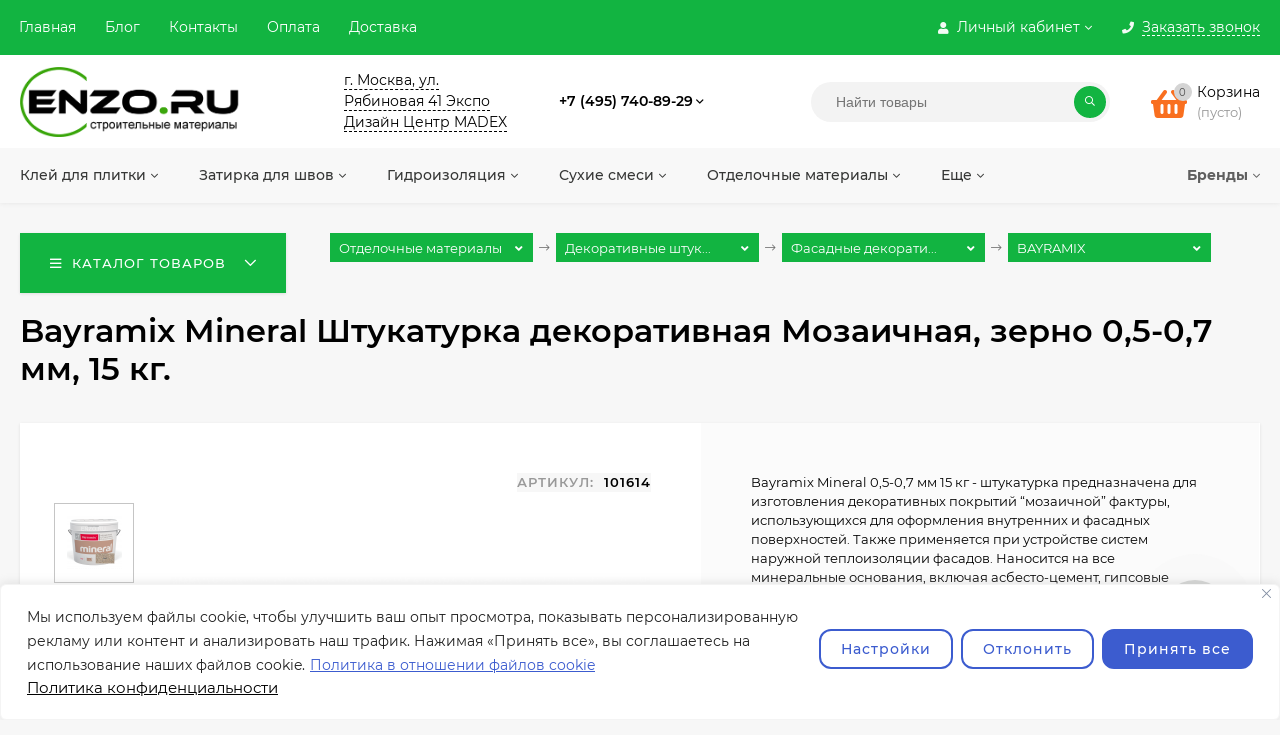

--- FILE ---
content_type: text/html; charset=utf-8
request_url: https://enzo.ru/bayramix-mineral-shtukaturka-dekorativnaya-mozaichnaya-zerno-0-5-0-7-mm-15-kg/
body_size: 415791
content:
<!DOCTYPE html><html  lang="ru"><head prefix="og: http://ogp.me/ns# product: http://ogp.me/ns/product#"><meta http-equiv="Content-Type" content="text/html; charset=utf-8"/><meta name="viewport" content="width=device-width, initial-scale=1" /><meta http-equiv="x-ua-compatible" content="IE=edge"><title>Bayramix Mineral Штукатурка декоративная Мозаичная, зерно 0,5-0,7 мм, 15 кг. в Москве - купить в интернет-магазине Enzo</title><meta name="Keywords" content="Bayramix Mineral Штукатурка декоративная Мозаичная, зерно 0,5-0,7 мм, 15 кг., Mineral 034, Mineral 033, Mineral 032, Mineral 031, Mineral 025, Фасадные декоративные штукатурки" /><meta name="Description" content="Bayramix Mineral Штукатурка декоративная Мозаичная, зерно 0,5-0,7 мм, 15 кг., артикул 101614 заказать в Москве по цене 0 руб. в интернет-магазине Enzo — Доставка по всей России — Большой ассортимент товаров в разделе Фасадные декоративные штукатурки" /><link rel="preload" as="image" href="/wa-data/public/shop/products/65/04/465/images/1199/1199.580.png"><style>@font-face {font-family: 'Montserrat';font-style: italic;font-weight: 400;src: local('Montserrat Italic'), local('Montserrat-Italic'),url('/wa-data/public/site/themes/mastershop/fonts/montserrat/montserrat-v15-latin-ext_latin_cyrillic-ext_cyrillic-italic.woff2') format('woff2'),url('/wa-data/public/site/themes/mastershop/fonts/montserrat/montserrat-v15-latin-ext_latin_cyrillic-ext_cyrillic-italic.woff') format('woff');}@font-face {font-family: 'Montserrat';font-style: normal;font-weight: 400;src: local('Montserrat Regular'), local('Montserrat-Regular'),url('/wa-data/public/site/themes/mastershop/fonts/montserrat/montserrat-v15-latin-ext_latin_cyrillic-ext_cyrillic-regular.woff2') format('woff2'),url('/wa-data/public/site/themes/mastershop/fonts/montserrat/montserrat-v15-latin-ext_latin_cyrillic-ext_cyrillic-regular.woff') format('woff');}@font-face {font-family: 'Montserrat';font-style: normal;font-weight: 500;src: local('Montserrat Medium'), local('Montserrat-Medium'),url('/wa-data/public/site/themes/mastershop/fonts/montserrat/montserrat-v15-latin-ext_latin_cyrillic-ext_cyrillic-500.woff2') format('woff2'),url('/wa-data/public/site/themes/mastershop/fonts/montserrat/montserrat-v15-latin-ext_latin_cyrillic-ext_cyrillic-500.woff') format('woff');}@font-face {font-family: 'Montserrat';font-style: italic;font-weight: 500;src: local('Montserrat Medium Italic'), local('Montserrat-MediumItalic'),url('/wa-data/public/site/themes/mastershop/fonts/montserrat/montserrat-v15-latin-ext_latin_cyrillic-ext_cyrillic-500italic.woff2') format('woff2'),url('/wa-data/public/site/themes/mastershop/fonts/montserrat/montserrat-v15-latin-ext_latin_cyrillic-ext_cyrillic-500italic.woff') format('woff');}@font-face {font-family: 'Montserrat';font-style: normal;font-weight: 600;src: local('Montserrat SemiBold'), local('Montserrat-SemiBold'),url('/wa-data/public/site/themes/mastershop/fonts/montserrat/montserrat-v15-latin-ext_latin_cyrillic-ext_cyrillic-600.woff2') format('woff2'),url('/wa-data/public/site/themes/mastershop/fonts/montserrat/montserrat-v15-latin-ext_latin_cyrillic-ext_cyrillic-600.woff') format('woff');}@font-face {font-family: 'Montserrat';font-style: italic;font-weight: 600;src: local('Montserrat SemiBold Italic'), local('Montserrat-SemiBoldItalic'),url('/wa-data/public/site/themes/mastershop/fonts/montserrat/montserrat-v15-latin-ext_latin_cyrillic-ext_cyrillic-600italic.woff2') format('woff2'),url('/wa-data/public/site/themes/mastershop/fonts/montserrat/montserrat-v15-latin-ext_latin_cyrillic-ext_cyrillic-600italic.woff') format('woff');}@font-face {font-family: 'Montserrat';font-style: normal;font-weight: 700;src: local('Montserrat Bold'), local('Montserrat-Bold'),url('/wa-data/public/site/themes/mastershop/fonts/montserrat/montserrat-v15-latin-ext_latin_cyrillic-ext_cyrillic-700.woff2') format('woff2'),url('/wa-data/public/site/themes/mastershop/fonts/montserrat/montserrat-v15-latin-ext_latin_cyrillic-ext_cyrillic-700.woff') format('woff');}@font-face {font-family: 'Montserrat';font-style: italic;font-weight: 700;src: local('Montserrat Bold Italic'), local('Montserrat-BoldItalic'),url('/wa-data/public/site/themes/mastershop/fonts/montserrat/montserrat-v15-latin-ext_latin_cyrillic-ext_cyrillic-700italic.woff2') format('woff2'),url('/wa-data/public/site/themes/mastershop/fonts/montserrat/montserrat-v15-latin-ext_latin_cyrillic-ext_cyrillic-700italic.woff') format('woff');}</style><style>body{font-family: 'Montserrat', sans-serif;}</style><link rel="shortcut icon" href="/favicon.ico"/><!-- rss --><link rel="alternate" type="application/rss+xml" title="Enzo" href="https://enzo.ru/blog/rss/"><style>a:hover,a.selected,.selected > a,.link:hover,.link.selected,.selected > .link{color: #f96f1f;}.bs-bg{background: #12b441;}.bs-bg,.bs-bg a,.bs-bg a:hover,.bs-bg .link,.bs-bg .link:hover,.bs-bg .selected > a,.bs-bg .selected > .link{color: #ffffff;}.bs-color,.link.bs-color,a.bs-color,.link.bs-color:hover,a.bs-color:hover{color: #f96f1f;}.ac-bg{background: #444544;}.ac-bg,.ac-bg a,.ac-bg .link,.ac-bg a:hover,.ac-bg .selected > a,.ac-bg .selected > .link{color: #ffffff;}.ac-color,.link.ac-color,a.ac-color,.link.ac-color:hover,a.ac-color:hover{color: #51BE00;}.button,button,input[type="button"],input[type="submit"],a.button,.inline-select__item.selected,.filter-param__variant--button.checked{background: #12b441;color: #ffffff;}.cartOS__button{background: #12b441 !important;color: #ffffff !important;}.bar-fixed-b__caret,.bar-fixed-r__caret,.products-custom-link__caret,.header-cart-message__caret{color: #12b441;}.button.button--acc,button.button--acc,a.button--acc,input[type="button"].button--acc,input[type="submit"].button--acc{background: #444544;color: #ffffff;}a.add2cart-button--mini,.add2cart-button--mini,a.add2cart-button,.add2cart-button {background: #12b441;color: #ffffff;}.rating,.star,.star-empty,.product-action.selected,.head-decor:first-letter,.jq-checkbox.checked:before,.checkbox-styler.checked:before,.shop-sk-callback__slider .ui-slider-range{color: #f96f1f;}.cartOS__title svg {fill: #f96f1f !important;}.jq-radio.checked:before,.radio-styler.checked:before,.bx-pager-item a.active:before,.owl-dot.active span:before{background: #f96f1f;}.tabs_el.selected,.border-color{border-color: #12b441;}.footer{background: #a29d9d;color: #FFF;}.footer a{color: #FFF;}.header-top{background: #12B441;}.header-top,.header-top a,.header-menu__item.selected > a,.header-menu__item.selected > .link,.header-top a:hover,.header-top .link,.header-top .link:hover{color: #ffffff;}.categories-v__head{background: #12B441;color: #ffffff;}.categories-vu__head{background: #12B441;color: #ffffff;}.category-filters,.m-filters-open{background: #FFFFFF;color: #555555;box-shadow: 0 1px 3px rgba(0,0,0,0.1);}.category-filters__send{background: #555555;color: #FFFFFF;}.categories-h{background: #F8F8F8;color: #363736;}.categories-h__link:hover,.categories-h__link.selected,.categories-h__title.link:hover{color: #ec6517;}.categories-h__item:hover{background: #ffffff;}.categories-h__brand,.categories-h__brand .categories-h__link:hover{color: #5f5f5f;}.m-open-categories{background: #FFF;border-top: 1px solid #f7f7f7;color: #51BE00;}</style><script>var globalThemeSettings = {isMobile: 0,isFormStylerInit: 1,isLocationSelect: 0,isCurrencySelect: 1,isDisplayFontAwesome: 1,show_product_in_basket: 1,isSeoFilterBlockedOPtions: 1,currency: {"code":"RUB","sign":"\u0440\u0443\u0431.","sign_html":"<span class=\"ruble\">\u20bd<\/span>","sign_position":1,"sign_delim":" ","decimal_point":",","frac_digits":"2","thousands_sep":" "},isFixedHeader: 1,isFixedHeaderMobile: 0,isHorizontalMainMenu: 1,isFilters: 0,isDemoSettings: 0,isTileGalleryProductPreview: 1,msgAddToFavorite: '<a href=/search/?list=favorites>Товар в избранном</a>',msgAddToCompare: 'Товар в сравнении'}</script><script src="/wa-data/public/site/themes/mastershop/jquery.min.js?v2.4.2.158"></script><script src="/wa-apps/shop/plugins/flexdiscount/js/flexdiscountFrontend.min.js?4.41.2"></script>
 <!-- <link rel="stylesheet" href="https://unpkg.com/swiper@8/swiper-bundle.min.css"/><script defer src="https://unpkg.com/swiper@8/swiper-bundle.min.js"></script> --><link rel="stylesheet" href="/swiper/swiper-bundle.min.css"/><script defer src="/swiper/swiper-bundle.min.js"></script><link href="/wa-data/public/shop/themes/mastershop/mastershop.shop.min.css?v2.4.2.158" rel="stylesheet"><link href="/wa-data/public/shop/themes/mastershop/mastershop.shop_slider.css" rel="stylesheet"><link href="/wa-data/public/shop/themes/mastershop/css/swiperbox_fix.css" rel="stylesheet"><script src="/wa-data/public/shop/themes/mastershop/lib/select2/js/select2.min.js"></script><link href="/wa-data/public/shop/themes/mastershop/lib/select2/css/select2.min.css" rel="stylesheet"><!-- plugin hook: 'frontend_head' --><script type="application/ld+json">
{"@context":"http:\/\/schema.org","@type":"BreadcrumbList","itemListElement":[{"@type":"ListItem","position":1,"item":{"@id":"\/","name":"Enzo"}},{"@type":"ListItem","position":2,"item":{"@id":"\/category\/otdelochnye-materialy\/","name":"\u041e\u0442\u0434\u0435\u043b\u043e\u0447\u043d\u044b\u0435 \u043c\u0430\u0442\u0435\u0440\u0438\u0430\u043b\u044b"}},{"@type":"ListItem","position":3,"item":{"@id":"\/category\/otdelochnye-materialy\/dekorativnye-shtukaturki\/","name":"\u0414\u0435\u043a\u043e\u0440\u0430\u0442\u0438\u0432\u043d\u044b\u0435 \u0448\u0442\u0443\u043a\u0430\u0442\u0443\u0440\u043a\u0438"}},{"@type":"ListItem","position":4,"item":{"@id":"\/category\/otdelochnye-materialy\/dekorativnye-shtukaturki\/fasadnye\/","name":"\u0424\u0430\u0441\u0430\u0434\u043d\u044b\u0435 \u0434\u0435\u043a\u043e\u0440\u0430\u0442\u0438\u0432\u043d\u044b\u0435 \u0448\u0442\u0443\u043a\u0430\u0442\u0443\u0440\u043a\u0438"}},{"@type":"ListItem","position":5,"item":{"@id":"\/bayramix-mineral-shtukaturka-dekorativnaya-mozaichnaya-zerno-0-5-0-7-mm-15-kg\/","name":"Bayramix Mineral \u0428\u0442\u0443\u043a\u0430\u0442\u0443\u0440\u043a\u0430 \u0434\u0435\u043a\u043e\u0440\u0430\u0442\u0438\u0432\u043d\u0430\u044f \u041c\u043e\u0437\u0430\u0438\u0447\u043d\u0430\u044f, \u0437\u0435\u0440\u043d\u043e 0,5-0,7 \u043c\u043c, 15 \u043a\u0433."}}]}
</script>

<script type="application/ld+json">
{"@context":"http:\/\/schema.org\/","@type":"Product","name":"Bayramix Mineral \u0428\u0442\u0443\u043a\u0430\u0442\u0443\u0440\u043a\u0430 \u0434\u0435\u043a\u043e\u0440\u0430\u0442\u0438\u0432\u043d\u0430\u044f \u041c\u043e\u0437\u0430\u0438\u0447\u043d\u0430\u044f, \u0437\u0435\u0440\u043d\u043e 0,5-0,7 \u043c\u043c, 15 \u043a\u0433.","image":"https:\/\/enzo.ru\/wa-data\/public\/shop\/products\/65\/04\/465\/images\/1199\/1199.750x0.png","description":"\u041c\u0440\u0430\u043c\u043e\u0440\u043d\u0430\u044f \u0448\u0442\u0443\u043a\u0430\u0442\u0443\u0440\u043a\u0430 \u0411\u0430\u0439\u0440\u0430\u043c\u0438\u043a\u0441 Mineral 0,5-0,7 \u043c\u043c 15 \u043a\u0433 \u0441 \u0437\u0435\u0440\u043d\u0430\u043c\u0438 \u043c\u0435\u043b\u043a\u043e\u0439 \u0444\u0440\u0430\u043a\u0446\u0438\u0438 &mdash; \u0438\u0434\u0435\u0430\u043b\u044c\u043d\u043e\u0435 \u0440\u0435\u0448\u0435\u043d\u0438\u0435 \u0434\u043b\u044f \u0443\u0447\u0430\u0441\u0442\u043a\u043e\u0432, \u043f\u043e\u0434\u0432\u0435\u0440\u0436\u0435\u043d\u043d\u044b\u0445 \u043f\u043e\u0432\u044b\u0448\u0435\u043d\u043d\u043e\u043c\u0443 \u0438\u0441\u0442\u0438\u0440\u0430\u043d\u0438\u044e \u0438 \u0437\u0430\u0433\u0440\u044f\u0437\u043d\u0435\u043d\u0438\u044e, \u0442\u0430\u043a \u043a\u0430\u043a \u043c\u0430\u0442\u0435\u0440\u0438\u0430\u043b \u043e\u0431\u043b\u0430\u0434\u0430\u0435\u0442 \u0432\u044b\u0441\u043e\u043a\u0438\u043c \u0443\u0440\u043e\u0432\u043d\u0435\u043c \u043c\u0435\u0445\u0430\u043d\u0438\u0447\u0435\u0441\u043a\u043e\u0439 \u043f\u0440\u043e\u0447\u043d\u043e\u0441\u0442\u0438 \u0438 \u0432\u043b\u0430\u0433\u043e\u0441\u0442\u043e\u0439\u043a\u043e\u0441\u0442\u0438. \u041f\u043e\u043a\u0440\u044b\u0442\u0438\u0435 \u0443\u0441\u0442\u043e\u0439\u0447\u0438\u0432\u043e \u043a \u043f\u0435\u0440\u0435\u043f\u0430\u0434\u0430\u043c \u0442\u0435\u043c\u043f\u0435\u0440\u0430\u0442\u0443\u0440, \u043d\u0435 \u0432\u044b\u0433\u043e\u0440\u0430\u0435\u0442 \u043f\u043e\u0434 \u0434\u0435\u0439\u0441\u0442\u0432\u0438\u0435\u043c \u0441\u043e\u043b\u043d\u0435\u0447\u043d\u044b\u0445 \u043b\u0443\u0447\u0435\u0439, \u043f\u043e\u0436\u0430\u0440\u043e\u0431\u0435\u0437\u043e\u043f\u0430\u0441\u043d\u043e.\r\n\r\n\u041f\u0440\u0435\u0432\u043e\u0441\u0445\u043e\u0434\u043d\u044b\u0435 \u044d\u043a\u0441\u043f\u043b\u0443\u0430\u0442\u0430\u0446\u0438\u043e\u043d\u043d\u044b\u0435 \u0445\u0430\u0440\u0430\u043a\u0442\u0435\u0440\u0438\u0441\u0442\u0438\u043a\u0438 \u0438 \u0431\u043e\u0433\u0430\u0442\u0430\u044f \u043f\u0430\u043b\u0438\u0442\u0440\u0430 \u043e\u0442\u0442\u0435\u043d\u043a\u043e\u0432 \u043e\u0431\u0435\u0441\u043f\u0435\u0447\u0438\u0432\u0430\u044e\u0442 \u0441\u043e\u0445\u0440\u0430\u043d\u0435\u043d\u0438\u0435 \u043a\u0440\u0430\u0441\u0438\u0432\u043e\u0433\u043e \u0431\u0435\u0437\u0443\u043f\u0440\u0435\u0447\u043d\u043e\u0433\u043e \u0432\u0438\u0434\u0430 \u043d\u0430\u0434\u043e\u043b\u0433\u043e. \u0414\u0435\u043a\u043e\u0440\u0430\u0442\u0438\u0432\u043d\u044b\u0439 \u043c\u0430\u0442\u0435\u0440\u0438\u0430\u043b \u043c\u043e\u0436\u043d\u043e \u0438\u0441\u043f\u043e\u043b\u044c\u0437\u043e\u0432\u0430\u0442\u044c \u0434\u043b\u044f \u0432\u043d\u0443\u0442\u0440\u0435\u043d\u043d\u0435\u0439 \u0438 \u043d\u0430\u0440\u0443\u0436\u043d\u043e\u0439 \u043e\u0442\u0434\u0435\u043b\u043a\u0438, \u043e\u043d \u043e\u0431\u043b\u0430\u0434\u0430\u0435\u0442 \u0445\u043e\u0440\u043e\u0448\u0435\u0439 \u0430\u0434\u0433\u0435\u0437\u0438\u0435\u0439 \u0441 \u0431\u043e\u043b\u044c\u0448\u0438\u043d\u0441\u0442\u0432\u043e\u043c \u0432\u0438\u0434\u043e\u0432 \u043e\u0441\u043d\u043e\u0432\u0430\u043d\u0438\u0439, \u043e\u0442 \u0431\u0435\u0442\u043e\u043d\u0430 \u0434\u043e \u0414\u0421\u041f.\r\n\r\n\u041f\u0440\u0435\u0438\u043c\u0443\u0449\u0435\u0441\u0442\u0432\u0430:\r\n\r\n \r\n\r\n\u042d\u041a\u041e\u041b\u041e\u0413\u0418\u0427\u041d\u041e\u0421\u0422\u042c \u041c\u0410\u0422\u0415\u0420\u0418\u0410\u041b\u0410 \r\n\r\n\u0412\u042b\u0421\u041e\u041a\u0410\u042f \u041c\u0415\u0425\u0410\u041d\u0418\u0427\u0415\u0421\u041a\u0410\u042f \u041f\u0420\u041e\u0427\u041d\u041e\u0421\u0422\u042c \r\n\r\n\u041c\u041e\u0420\u041e\u0417\u041e\u0421\u0422\u041e\u0419\u041a\u041e\u0421\u0422\u042c \u0418 \u0423\u0421\u0422\u041e\u0419\u0427\u0418\u0412\u041e\u0421\u0422\u042c \u041a \u041f\u0415\u0420\u0415\u041f\u0410\u0414\u0410\u041c \u0422\u0415\u041c\u041f\u0415\u0420\u0410\u0422\u0423\u0420 \r\n\r\n\u0423\u0421\u0422\u041e\u0419\u0427\u0418\u0412\u041e\u0421\u0422\u042c \u041a \u0410\u0422\u041c\u041e\u0421\u0424\u0415\u0420\u041d\u042b\u041c \u0412\u041e\u0417\u0414\u0415\u0419\u0421\u0422\u0412\u0418\u042f\u041c \r\n\r\n\u041f\u041e\u0416\u0410\u0420\u041e\u0411\u0415\u0417\u041e\u041f\u0410\u0421\u041d\u042b\u0419 \r\n\r\n\u0423\u0421\u0422\u041e\u0419\u0427\u0418\u0412\u041e\u0421\u0422\u042c \u041a \u041c\u042b\u0422\u042c\u042e \u0418 \u0418\u0421\u0422\u0418\u0420\u0410\u041d\u0418\u042e \r\n\r\n\r\n\r\n\u041e\u0431\u043b\u0430\u0441\u0442\u044c \u043f\u0440\u0438\u043c\u0435\u043d\u0435\u043d\u0438\u044f:\r\n\r\n\u0428\u0442\u0443\u043a\u0430\u0442\u0443\u0440\u043a\u0430 \u0411\u0430\u0439\u0440\u0430\u043c\u0438\u043a\u0441 15 \u043a\u0433 \u043f\u0440\u0435\u0434\u043d\u0430\u0437\u043d\u0430\u0447\u0435\u043d\u0430 \u0434\u043b\u044f \u0438\u0437\u0433\u043e\u0442\u043e\u0432\u043b\u0435\u043d\u0438\u044f \u0434\u0435\u043a\u043e\u0440\u0430\u0442\u0438\u0432\u043d\u044b\u0445 \u043f\u043e\u043a\u0440\u044b\u0442\u0438\u0439 \u201c\u043c\u043e\u0437\u0430\u0438\u0447\u043d\u043e\u0439\u201d \u0444\u0430\u043a\u0442\u0443\u0440\u044b, \u0438\u0441\u043f\u043e\u043b\u044c\u0437\u0443\u044e\u0449\u0438\u0445\u0441\u044f \u0434\u043b\u044f \u043e\u0444\u043e\u0440\u043c\u043b\u0435\u043d\u0438\u044f \u0432\u043d\u0443\u0442\u0440\u0435\u043d\u043d\u0438\u0445 \u0438 \u0444\u0430\u0441\u0430\u0434\u043d\u044b\u0445 \u043f\u043e\u0432\u0435\u0440\u0445\u043d\u043e\u0441\u0442\u0435\u0439. \u0422\u0430\u043a\u0436\u0435 \u043f\u0440\u0438\u043c\u0435\u043d\u044f\u0435\u0442\u0441\u044f \u043f\u0440\u0438 \u0443\u0441\u0442\u0440\u043e\u0439\u0441\u0442\u0432\u0435 \u0441\u0438\u0441\u0442\u0435\u043c \u043d\u0430\u0440\u0443\u0436\u043d\u043e\u0439 \u0442\u0435\u043f\u043b\u043e\u0438\u0437\u043e\u043b\u044f\u0446\u0438\u0438 \u0444\u0430\u0441\u0430\u0434\u043e\u0432. \u041d\u0430\u043d\u043e\u0441\u0438\u0442\u0441\u044f \u043d\u0430 \u0432\u0441\u0435 \u043c\u0438\u043d\u0435\u0440\u0430\u043b\u044c\u043d\u044b\u0435 \u043e\u0441\u043d\u043e\u0432\u0430\u043d\u0438\u044f, \u0432\u043a\u043b\u044e\u0447\u0430\u044f \u0430\u0441\u0431\u0435\u0441\u0442\u043e-\u0446\u0435\u043c\u0435\u043d\u0442, \u0433\u0438\u043f\u0441\u043e\u0432\u044b\u0435 \u0448\u0442\u0443\u043a\u0430\u0442\u0443\u0440\u043a\u0438, \u0414\u0421\u041f, \u0414\u0412\u041f, \u0444\u0430\u043d\u0435\u0440\u0443, \u0433\u0438\u043f\u0441\u043e\u043a\u0430\u0440\u0442\u043e\u043d \u0438 \u0431\u0435\u0442\u043e\u043d.  \u041d\u0430\u0438\u0431\u043e\u043b\u0435\u0435 \u044d\u0444\u0444\u0435\u043a\u0442\u0438\u0432\u043d\u0430:\r\n\r\n\u0412\u043d\u0443\u0442\u0440\u0438 \u0437\u0434\u0430\u043d\u0438\u0439 - \u043d\u0430 \u0432\u044b\u0441\u0442\u0443\u043f\u0430\u044e\u0449\u0438\u0445, \u043f\u043e\u0434\u0432\u0435\u0440\u0436\u0435\u043d\u043d\u044b\u0445 \u043f\u043e\u0432\u044b\u0448\u0435\u043d\u043d\u043e\u043c\u0443 \u0438\u0441\u0442\u0438\u0440\u0430\u043d\u0438\u044e, \u0443\u0447\u0430\u0441\u0442\u043a\u0430\u0445 \u0441\u0442\u0435\u043d (\u043f\u0440\u0438 \u0432\u0445\u043e\u0434\u0430\u0445, \u0432 \u043a\u043e\u0440\u0438\u0434\u043e\u0440\u0430\u0445, \u043b\u0435\u0441\u0442\u043d\u0438\u0447\u043d\u044b\u0445 \u043a\u043b\u0435\u0442\u043a\u0430\u0445 \u0438 \u0442.\u0434.) \u0421\u043d\u0430\u0440\u0443\u0436\u0438 \u0437\u0434\u0430\u043d\u0438\u0439 - \u043d\u0430 \u043f\u043e\u0432\u0435\u0440\u0445\u043d\u043e\u0441\u0442\u044f\u0445, \u043f\u043e\u0434\u0432\u0435\u0440\u0436\u0435\u043d\u043d\u044b\u0445 \u0437\u0430\u0433\u0440\u044f\u0437\u043d\u0435\u043d\u0438\u044e \u0438 \u0432\u043e\u0437\u0434\u0435\u0439\u0441\u0442\u0432\u0438\u044e \u0430\u0442\u043c\u043e\u0441\u0444\u0435\u0440\u043d\u044b\u0445 \u043e\u0441\u0430\u0434\u043a\u043e\u0432 (\u043d\u0430 \u0446\u043e\u043a\u043e\u043b\u044f\u0445, \u043f\u0430\u0440\u0430\u043f\u0435\u0442\u0430\u0445, \u0431\u0430\u043b\u044e\u0441\u0442\u0440\u0430\u0434\u0430\u0445, \u0432 \u043f\u0440\u043e\u0435\u043c\u0430\u0445 \u0434\u0432\u0435\u0440\u0435\u0439, \u043e\u043a\u043e\u043d \u0438 \u0442.\u0434.\r\n\r\n\u041f\u043e\u0434\u0433\u043e\u0442\u043e\u0432\u043a\u0430 \u043f\u043e\u0432\u0435\u0440\u0445\u043d\u043e\u0441\u0442\u0438:\r\n\r\n\u041e\u0441\u043d\u043e\u0432\u0430 \u0434\u043e\u043b\u0436\u043d\u0430 \u0431\u044b\u0442\u044c \u0447\u0438\u0441\u0442\u043e\u0439, \u0441\u0443\u0445\u043e\u0439, \u0440\u043e\u0432\u043d\u043e\u0439 \u0438 \u043f\u0440\u043e\u0447\u043d\u043e\u0439. \u041f\u043e\u0432\u0435\u0440\u0445\u043d\u043e\u0441\u0442\u044c \u0440\u0435\u043a\u043e\u043c\u0435\u043d\u0434\u0443\u0435\u0442\u0441\u044f \u043f\u0440\u0435\u0434\u0432\u0430\u0440\u0438\u0442\u0435\u043b\u044c\u043d\u043e \u043e\u0431\u0440\u0430\u0431\u043e\u0442\u0430\u0442\u044c \u0443\u043a\u0440\u044b\u0432\u0430\u044e\u0449\u0438\u043c \u0433\u0440\u0443\u043d\u0442\u043e\u043c \u0410\u0441\u0442\u0430\u0440 (\u0438\u043b\u0438 \u0410\u0441\u0442\u0430\u0440 \u041a\u0432\u0430\u0440\u0446\u0435\u0432\u044b\u0439). \u0413\u0440\u0443\u043d\u0442 \u0436\u0435\u043b\u0430\u0442\u0435\u043b\u044c\u043d\u043e \u043f\u0440\u0435\u0434\u0432\u0430\u0440\u0438\u0442\u0435\u043b\u044c\u043d\u043e \u043f\u043e\u0434\u043a\u043e\u043b\u0435\u0440\u043e\u0432\u0430\u0442\u044c \u0432 \u043e\u0441\u043d\u043e\u0432\u043d\u043e\u0439 \u0446\u0432\u0435\u0442 \u043c\u0440\u0430\u043c\u043e\u0440\u043d\u043e\u0439 \u0448\u0442\u0443\u043a\u0430\u0442\u0443\u0440\u043a\u0438. \u041f\u043e\u0441\u043b\u0435 \u043f\u043e\u043b\u043d\u043e\u0433\u043e \u0432\u044b\u0441\u044b\u0445\u0430\u043d\u0438\u044f \u0433\u0440\u0443\u043d\u0442\u0430 \u043c\u043e\u0436\u043d\u043e \u043d\u0430\u043d\u043e\u0441\u0438\u0442\u044c \u043c\u0440\u0430\u043c\u043e\u0440\u043d\u0443\u044e \u0448\u0442\u0443\u043a\u0430\u0442\u0443\u0440\u043a\u0443 Bayramix Mineral (\u041c\u0438\u043d\u0435\u0440\u0430\u043b).\r\n\r\n\u041d\u0430\u043d\u0435\u0441\u0435\u043d\u0438\u0435:\r\n\r\n\u0414\u043e\u0431\u0430\u0432\u043b\u0435\u043d\u0438\u0435 \u0432\u043e\u0434\u044b \u044f\u0432\u043b\u044f\u0435\u0442\u0441\u044f \u043e\u0431\u044f\u0437\u0430\u0442\u0435\u043b\u044c\u043d\u044b\u043c \u044d\u0442\u0430\u043f\u043e\u043c \u043f\u0440\u0438 \u043f\u043e\u0434\u0433\u043e\u0442\u043e\u0432\u043a\u0435 \u043c\u0430\u0442\u0435\u0440\u0438\u0430\u043b\u0430 \u043a \u0440\u0430\u0431\u043e\u0442\u0435. \u0422\u0435\u043a\u0443\u0447\u0435\u0441\u0442\u044c \u043c\u0430\u0442\u0435\u0440\u0438\u0430\u043b\u0430 \u0434\u043e\u043b\u0436\u043d\u0430 \u043d\u0430\u043f\u043e\u043c\u0438\u043d\u0430\u0442\u044c \u0433\u0443\u0441\u0442\u0443\u044e \u043f\u043b\u0430\u0441\u0442\u0438\u0447\u043d\u0443\u044e \u043c\u0430\u0441\u0441\u0443. \u041f\u0440\u043e\u043f\u043e\u0440\u0446\u0438\u0438 \u0432\u043e\u0434\u044b \u0434\u0438\u043a\u0442\u0443\u044e\u0442\u0441\u044f \u0442\u0435\u043a\u0443\u0447\u0435\u0441\u0442\u044c\u044e \u043c\u0430\u0442\u0435\u0440\u0438\u0430\u043b\u0430 (\u043f\u0440\u0438\u043c\u0435\u0440\u043d\u043e 1,0-1,5 \u043b\u0438\u0442\u0440\u0430 \u0432\u043e\u0434\u044b \u043d\u0430 25 \u043a\u0433 \u043c\u0430\u0442\u0435\u0440\u0438\u0430\u043b\u0430).\r\n\r\n\u041f\u0440\u0438 \u043d\u0430\u043d\u0435\u0441\u0435\u043d\u0438\u0438 \u043f\u0440\u0438\u0434\u0435\u0440\u0436\u0438\u0432\u0430\u0442\u044c\u0441\u044f \u043f\u0440\u0438\u043d\u0446\u0438\u043f\u0430 \"\u043e\u0442 \u0443\u0433\u043b\u0430 \u0434\u043e \u0443\u0433\u043b\u0430\", \u0442.\u0435. \u043e\u0434\u043d\u0443 \u0441\u0442\u0435\u043d\u0443 \u043e\u0431\u0440\u0430\u0431\u0430\u0442\u044b\u0432\u0430\u0442\u044c \u0431\u0435\u0437 \u043f\u0435\u0440\u0435\u0440\u044b\u0432\u0430. \u0414\u043b\u044f \u043f\u043e\u043b\u0443\u0447\u0435\u043d\u0438\u044f \u0440\u043e\u0432\u043d\u044b\u0445 \u0441\u0442\u044b\u043a\u043e\u0432 \u0438 \u0443\u0433\u043b\u043e\u0432 \u0440\u0435\u043a\u043e\u043c\u0435\u043d\u0434\u0443\u0435\u0442\u0441\u044f \u0438\u0441\u043f\u043e\u043b\u044c\u0437\u043e\u0432\u0430\u0442\u044c \u043c\u0430\u043b\u044f\u0440\u043d\u044b\u0439 \u0441\u043a\u043e\u0442\u0447.\r\n\r\n\u0418\u0434\u0435\u0430\u043b\u044c\u043d\u044b\u043c \u0441\u0447\u0438\u0442\u0430\u0435\u0442\u0441\u044f \u043d\u0430\u043d\u0435\u0441\u0435\u043d\u0438\u0435 Bayramix Mineral (\u041c\u0438\u043d\u0435\u0440\u0430\u043b) \u0432 \u043e\u0434\u0438\u043d \u0441\u043b\u043e\u0439 (\u0442\u043e\u043b\u0449\u0438\u043d\u043e\u0439 \u0432 \u043f\u043e\u043b\u0442\u043e\u0440\u044b-\u0434\u0432\u0435 \u043a\u0440\u043e\u0448\u043a\u0438).","brand":{"@type":"http:\/\/schema.org\/Brand","name":"BAYRAMIX"},"productID":"465","sku":"101614","offers":{"@type":"AggregateOffer","lowPrice":"0","highPrice":"0","offerCount":"16","priceCurrency":"RUB","offers":[{"@type":"Offer","priceCurrency":"RUB","price":0,"name":"Mineral 034","availability":"http:\/\/schema.org\/OutOfStock"},{"@type":"Offer","priceCurrency":"RUB","price":0,"name":"Mineral 033","availability":"http:\/\/schema.org\/OutOfStock"},{"@type":"Offer","priceCurrency":"RUB","price":0,"name":"Mineral 032","availability":"http:\/\/schema.org\/OutOfStock"},{"@type":"Offer","priceCurrency":"RUB","price":0,"name":"Mineral 031","availability":"http:\/\/schema.org\/OutOfStock"},{"@type":"Offer","priceCurrency":"RUB","price":0,"name":"Mineral 025","availability":"http:\/\/schema.org\/OutOfStock"},{"@type":"Offer","priceCurrency":"RUB","price":0,"name":"Mineral 024","availability":"http:\/\/schema.org\/OutOfStock"},{"@type":"Offer","priceCurrency":"RUB","price":0,"name":"Mineral 023","availability":"http:\/\/schema.org\/OutOfStock"},{"@type":"Offer","priceCurrency":"RUB","price":0,"name":"Mineral 022","availability":"http:\/\/schema.org\/OutOfStock"},{"@type":"Offer","priceCurrency":"RUB","price":0,"name":"Mineral 021","availability":"http:\/\/schema.org\/OutOfStock"},{"@type":"Offer","priceCurrency":"RUB","price":0,"name":"Mineral 020","availability":"http:\/\/schema.org\/OutOfStock"},{"@type":"Offer","priceCurrency":"RUB","price":0,"name":"Mineral 014","availability":"http:\/\/schema.org\/OutOfStock"},{"@type":"Offer","priceCurrency":"RUB","price":0,"name":"Mineral 013","availability":"http:\/\/schema.org\/OutOfStock"},{"@type":"Offer","priceCurrency":"RUB","price":0,"name":"Mineral 009","availability":"http:\/\/schema.org\/OutOfStock"},{"@type":"Offer","priceCurrency":"RUB","price":0,"name":"Mineral 008","availability":"http:\/\/schema.org\/OutOfStock"},{"@type":"Offer","priceCurrency":"RUB","price":0,"name":"Mineral 003","availability":"http:\/\/schema.org\/OutOfStock"},{"@type":"Offer","priceCurrency":"RUB","price":0,"name":"Mineral 002","availability":"http:\/\/schema.org\/OutOfStock"}]}}
</script>


<link rel="stylesheet" href="/wa-apps/shop/plugins/storequickorder/css/storequickorder.css">
<style>
 
/* Стиль отвечающий за кнопку "Заказать" в диалоговом окне */
#storequickorder input.submit-button {
   /* width: 96%; margin-left: 2%; - кнопка во всю ширину */
}


/* Стиль названий полей в диалоговом окне */
#storequickorder div.wa-name {
    /* text-align: right; - прижимает название к праву */
}
</style>
<script type="text/javascript" src="/wa-apps/shop/plugins/storequickorder/js/storequickorder.js">
</script><script  type="text/javascript">
function storequickorder_event_order_created() {
    //yaCounterXXXXXX.reachGoal('TARGET_NAME');
    //return true;
}
$(function(){ $.storequickorder.setOptions({always_show_active_button : false,button_name : "Купить в 1 клик",button_cart_name : "Купить в 1 клик",button_name_not_available : "Купить в 1 клик",window_vert_align : true,window_style_position_absolute : false,window_margin_top : "200",check_stock_delay : "200",yaCounter_enabled : false,ga_enabled : false,yaCounter_id : "",yaCounter_target_name : "",ga_id : "",ga_target_name : ""}) });</script><style>i.icon16-flexdiscount.loading{background-image:url(https://enzo.ru/wa-apps/shop/plugins/flexdiscount/img/loading16.gif)}i.flexdiscount-big-loading{background:url(https://enzo.ru/wa-apps/shop/plugins/flexdiscount/img/loading.gif) no-repeat}.fl-is-loading > * { opacity: 0.3; }.fl-is-loading { position:relative }.fl-is-loading:after{ position:absolute; top:0;left:0;content:"";width:100%;height:100%; background:url(https://enzo.ru/wa-apps/shop/plugins/flexdiscount/img/loader2.gif) center center no-repeat}.fl-loader-2:after{ position:absolute; top:0;left:0;content:"";width:100%;height:100%; background:url(/wa-content/img/loading16.gif) center center no-repeat}i.icon16-flexdiscount{background-repeat:no-repeat;height:16px;width:16px;display:inline-block;text-indent:-9999px;text-decoration:none!important;vertical-align:top;margin:-.1em .25em 0 0}i.flexdiscount-big-loading{display:inline-block;width:32px;height:32px;margin:15px 0}.flexdiscount-coup-del-block,.flexdiscount-loader{display:none}.align-center{text-align:center}.flexdiscount-coup-result,.flexdiscount-form,.flexdiscount-price-block,.flexdiscount-user-affiliate,.flexdiscount-user-discounts{margin:10px 0}.flexdiscount-coup-result{color:green}.flexdiscount-coup-result.flexdiscount-error{color:red}.flexdiscount-max-affiliate,.flexdiscount-max-discount{font-size:1.5em;color:#c03;font-weight:600}.flexdiscount-coupon-delete:before{content:'x';padding:5px;-webkit-border-radius:50%;-moz-border-radius:50%;border-radius:50%;border:2px solid red;width:.5em;height:.5em;display:inline-block;text-align:center;line-height:.5em;margin-right:5px;font-size:1.3em;color:red;font-weight:700;vertical-align:middle}.flexdiscount-price-block{display:inline-block}.flexdiscount-product-discount{display:table}.flexdiscount-my-content>div{padding:10px}.flexdiscount-discounts-affiliate{color:#c03;background:#fff4b4;padding:5px 10px;border-radius:20px}/***********************
 *
 * ru: Блок Доступных скидок и бонусов
 * en: Available discount and bonuses
 *
************************/

/**
* Обертка
* Wrap
*/
.flexdiscount-available-discount { }
/**
* Блок вывода Доступных скидок и бонусов
* Available discount and bonuses
*/
.flexdiscount-alldiscounts { clear: none; background-color: #FFFFFF; border: 1px solid #DDDDDD; -webkit-border-radius: 4px; -moz-border-radius: 4px; border-radius: 4px; margin: 10px 0; }
/**
* Шапка
* Header block
*/
.flexdiscount-alldiscounts-heading { background: #fff4b4; text-transform: uppercase; -webkit-border-top-left-radius: 3px; -moz-border-top-left-radius: 3px; border-top-left-radius: 3px; -webkit-border-top-right-radius: 3px; -moz-border-top-right-radius: 3px; border-top-right-radius: 3px; padding: 10px 15px;}
/**
* Заголовок шапки
* Header text
*/
.flexdiscount-alldiscounts-heading .h3 { font-size: 14px; margin: 0; padding: 0; color: #444;}
/**
* Внутренний отступ основной части
* Padding of the block body
*/
.flexdiscount-alldiscounts-body, .flexdiscount-alldiscounts .flexdiscount-body { padding: 15px; }
/*
* Ширина таблицы
* Width table
*/
.flexdiscount-alldiscounts table { width: 100%; }
/*
* Внешний отступ неупорядоченных списков
* Margin of unordered lists
*/
.flexdiscount-alldiscounts ul { margin: 0; }
/*
* Стили таблицы
* Table styles
*/
.flexdiscount-alldiscounts .flexdiscount-table { border-left: 1px solid #000; border-top: 1px solid #000; width: 100%; margin: 0; }
/*
* Стили заголовков и ячеек таблицы
* Table cells styles
*/
.flexdiscount-alldiscounts .flexdiscount-table td, .flexdiscount-alldiscounts .flexdiscount-table th { color: #000; border: 1px solid #000; padding: 5px; }
.fl-discount-skus { margin-bottom: 10px; }
tr.fl-discount-skus td { padding: 10px 5px; }

/***********************
 *
 * ru: Блок Действующих скидок и бонусов
 * en: Product active discounts and bonuses
 *
************************/

/**
* Обертка
* Wrap
*/
.flexdiscount-product-discount { display: table; }
/**
* Блок вывода Действующих скидок и бонусов
* Product active discounts and bonuses block
*/
.flexdiscount-pd-block { background-color: #FFFFFF; border: 1px solid #DDDDDD; -webkit-border-radius: 4px; -moz-border-radius: 4px; border-radius: 4px; margin: 10px 0; }
/**
* Шапка
* Header block
*/
.flexdiscount-pd-block .flexdiscount-heading, #yourshop .flexdiscount-pd-block .flexdiscount-heading { background: #163bdb; text-transform: uppercase; border-color: #DDDDDD; color: #333333; -webkit-border-top-left-radius: 3px; -moz-border-top-left-radius: 3px; border-top-left-radius: 3px; -webkit-border-top-right-radius: 3px; -moz-border-top-right-radius: 3px; border-top-right-radius: 3px; padding: 10px 15px;}
/**
* Заголовок шапки
* Header text
*/
.flexdiscount-pd-block .flexdiscount-heading .h3 { font-size: 14px; margin: 0; padding: 0; color: #fff;}
/**
* Внутренний отступ основной части
* Padding of the block body
*/
.flexdiscount-pd-block .flexdiscount-body { padding: 15px; }
/*
* Внешний отступ неупорядоченных списков
* Margin of unordered lists
*/
.flexdiscount-pd-block ul { margin: 0; }
/*
* Стили таблицы
* Table styles
*/
.flexdiscount-pd-block .flexdiscount-table { border-left: 1px solid #000; border-top: 1px solid #000; width: 100%; margin: 0; }
/*
* Стили заголовков и ячеек таблицы
* Table cells styles
*/
.flexdiscount-pd-block .flexdiscount-table td, .flexdiscount-pd-block .flexdiscount-table th { color: #000; border: 1px solid #000; padding: 5px; }

/***********************
 *
 * ru: Активные скидок и бонусов
 * en: Active discounts and bonuses block
 *
************************/

/**
* Обертка
* Wrap
*/
.flexdiscount-user-discounts { }
/**
* Блок вывода активных скидок и бонусов
* Active discounts and bonuses block
*/
.flexdiscount-discounts { clear: both; overflow: hidden; background-color: #FFFFFF; border: 1px solid #ddd; margin: 10px 0; }
/**
* Шапка
* Header block
*/
.flexdiscount-discounts-heading { background: #eee; text-transform: uppercase; color: #333333; padding: 10px 15px; }
/**
* Заголовок шапки
* Header text
*/
.flexdiscount-discounts-heading .h3 { font-size: 14px; margin: 0; color: #444; }
/**
* Внутренний отступ основной части
* Padding of the block body
*/
.flexdiscount-discounts-body { padding: 0; }
/*
* Ширина таблицы
* Width table
*/
.flexdiscount-discounts table { width: 100%; }
/*
* Стили неупорядоченных списков
* Styles of unordered lists
*/
.flexdiscount-discounts-body ul { list-style: none; padding: 0; margin: 0; }
.flexdiscount-discounts-body li { padding: 10px 15px; background-color: #fefce3; margin: 5px 0; }
/*
* Стили для размера скидки
* Styles for discount
*/
.flexdiscount-discounts-price { color: #e8385c; display: inline-block; }

/***********************
 *
 * ru: Дополнительная форма ввода купонов
 * en: Additional coupon form
 *
************************/

/*
* Цвет сообщения о успешно введенном купоне
* Message color about successfully entered coupon
*/
.flexdiscount-coup-result { color: green; }
/*
* Цвет сообщения о неверно введенном купоне
* Message color about incorrectly entered coupon
*/
.flexdiscount-coup-result.flexdiscount-error { color: #ff0000; }
/**
* Крестик удаления купона
* Delete coupon cross
*/
.flexdiscount-coupon-delete:before { content: 'x'; padding: 5px; -webkit-border-radius: 50%; -moz-border-radius: 50%; border-radius: 50%; border: 2px solid #ff0000; width: .5em; height: .5em; display: inline-block; text-align: center; line-height: .5em; margin-right: 5px; font-size: 1.3em; color: #ff0000; font-weight: bold; vertical-align: middle; }

/***********************
 *
 * ru: Блок правил запрета
 * en: Deny discounts block
 *
************************/

/**
* Обертка
* Wrap
*/
.flexdiscount-deny-discount { }
/**
* Блок вывода правил запрета
* Deny discounts block
*/
.flexdiscount-denydiscounts { clear: none; background-color: #FFFFFF; border: 1px solid #DDDDDD; -webkit-border-radius: 4px; -moz-border-radius: 4px; border-radius: 4px; margin: 10px 0; }
/**
* Шапка
* Header block
*/
.flexdiscount-denydiscounts-heading { background: #ff0000; text-transform: uppercase; -webkit-border-top-left-radius: 3px; -moz-border-top-left-radius: 3px; border-top-left-radius: 3px; -webkit-border-top-right-radius: 3px; -moz-border-top-right-radius: 3px; border-top-right-radius: 3px; padding: 10px 15px;}
/**
* Заголовок шапки
* Header text
*/
.flexdiscount-denydiscounts-heading .h3 { font-size: 14px; margin: 0; padding: 0; color: #fff;}
/**
* Внутренний отступ основной части
* Padding of the block body
*/
.flexdiscount-denydiscounts-body, .flexdiscount-denydiscounts .flexdiscount-body { padding: 15px; }
/*
* Ширина таблицы
* Width table
*/
.flexdiscount-denydiscounts table { width: 100%; }
/*
* Внешний отступ неупорядоченных списков
* Margin of unordered lists
*/
.flexdiscount-denydiscounts ul { margin: 0; }
/*
* Стили таблицы
* Table styles
*/
.flexdiscount-denydiscounts .flexdiscount-table { border-left: 1px solid #000; border-top: 1px solid #000; width: 100%; margin: 0; }
/*
* Стили заголовков и ячеек таблицы
* Table cells styles
*/
.flexdiscount-denydiscounts .flexdiscount-table td, .flexdiscount-denydiscounts .flexdiscount-table th { color: #000; border: 1px solid #000; padding: 5px; }

/***********************
 *
 * ru: Блок цены со скидкой
 * en: Block of price with discount
 *
************************/

/*
* Обертка
* Wrap
*/
.flexdiscount-price-block { display: inline-block; }

/***********************
 *
 * ru: Скидки в личном кабинете
 * en: Discounts in customer account
 *
************************/

/*
* Обертка
* Wrap
*/
.flexdiscount-my-content > div { padding: 10px; }

/***********************
 *
 * ru: Остальные стили
 * en: Other styles
 *
************************/

/*
* Бонусы
* Bonuses
*/
.flexdiscount-discounts-affiliate { color: #c03; background: #fff4b4; padding: 5px 10px; border-radius: 20px; }
/**
* Максимальное значение скидок и бонусов в блоках Доступных и Действующих скидок
* Maximum value of discount and bonuses in Available discounts block and Product discounts block
*/
.flexdiscount-max-discount, .flexdiscount-max-affiliate { font-size: 1.3em; color: #c03; font-weight: 600; }</style><script>$(function() {$.flexdiscountFrontend = new FlexdiscountPluginFrontend({urls: {couponAddUrl: '/flexdiscount/couponAdd/',updateDiscountUrl: '/flexdiscount/update/',refreshCartUrl: '/flexdiscount/cartUpdate/',deleteUrl: '/flexdiscount/couponDelete/',cartSaveUrl: {shop: '/cart/save/',plugin: '/my/'},cartDeleteUrl: {shop: '/cart/delete/',plugin: '/my/'},cartAddUrl: {shop: '/cart/add/',plugin: '/my/'}},updateInfoblocks: 1,hideDefaultAffiliateBlock: '',ss8forceUpdate: '0',addAffiliateBlock: 0,loaderType: 'loader1',locale: 'ru_RU',settings: {"enable_frontend_cart_hook":0},ss8UpdateAfterPayment: 0,shopVersion: '8.20.0.48'});});</script><script>window.wa_ordercall_userdata = {"wa_captcha":"<div class=\"wa-captcha\">\n    <p>\n        <img class=\"wa-captcha-img\" src=\"\/shop\/captcha.php?rid=17693370036975f0ab978b2\" alt=\"CAPTCHA\" title=\"\u041e\u0431\u043d\u043e\u0432\u0438\u0442\u044c \u043a\u0430\u043f\u0447\u0443 (CAPTCHA)\">\n        <strong>&rarr;<\/strong>\n        <input type=\"text\" name=\"captcha\" class=\"wa-captcha-input\" autocomplete=\"off\">\n    <\/p>\n    <p>\n        <a href=\"#\" class=\"wa-captcha-refresh\">\u041e\u0431\u043d\u043e\u0432\u0438\u0442\u044c \u043a\u0430\u043f\u0447\u0443 (CAPTCHA)<\/a>\n    <\/p>\n    <script type=\"text\/javascript\">\n        $(function () {\n            $('div.wa-captcha .wa-captcha-img').on('load', function () {\n                $(window).trigger('wa_captcha_loaded');\n            });\n\n            $('div.wa-captcha .wa-captcha-refresh, div.wa-captcha .wa-captcha-img').click(function () {\n                var $wrapper = $(this).parents('div.wa-captcha'),\n                    $input = $wrapper.find('.wa-captcha-input'),\n                    $img = $wrapper.find('.wa-captcha-img'),\n                    src = $img.attr('src');\n\n                if ($img.length) {\n                    $img.attr('src', src.replace(\/\\?.*$\/, '?rid=' + Math.random()));\n                    $img.one('load', function () {\n                        $(window).trigger('wa_captcha_loaded');\n                        $input.val('').focus();\n                    });\n                }\n\n                return false;\n            });\n        });\n    <\/script>\n<\/div>","wa_user_name":false,"wa_user_phone":"","wa_user_email":""}</script>      <script>
        window.shopAddsPlugin = {
          'settings': {"cart_selector":"#js-order-cart","position":"after_items","item_height":"","item_price":"yes","item_header":"\u0412\u044b\u0431\u0440\u0430\u0442\u044c","slidesToShow":"5","lists":[],"update_time":"1","item_summary":"","order_url":"\/order\/cart\/","cart_url":"\/cart\/add\/"},
          'lists': [],
        };
      </script>
      <script src="https://enzo.ru/wa-apps/shop/plugins/adds/bundle/index.js"></script>
      <link rel="stylesheet" href="https://enzo.ru/wa-apps/shop/plugins/adds/bundle/index.css"><meta property="og:type" content="website" />
<meta property="og:title" content="Bayramix Mineral Штукатурка декоративная Мозаичная, зерно 0,5-0,7 мм, 15 кг. в Москве - купить в интернет-магазине Enzo" />
<meta property="og:description" content="Bayramix Mineral Штукатурка декоративная Мозаичная, зерно 0,5-0,7 мм, 15 кг., артикул 101614 заказать в Москве по цене 0 руб. в интернет-магазине Enzo — Доставка по всей России — Большой ассортимент товаров в разделе Фасадные декоративные штукатурки" />
<meta property="og:image" content="https://enzo.ru/wa-data/public/shop/products/65/04/465/images/1199/1199.750x0.png" />
<meta property="og:url" content="https://enzo.ru/bayramix-mineral-shtukaturka-dekorativnaya-mozaichnaya-zerno-0-5-0-7-mm-15-kg/" />
<meta property="product:price:currency" content="RUB" />
<style>@media (min-width: 1101px) {.header-logo{width: 280px;margin: 0 2% 0 0;}.header-content{width: calc(100% - 280px - 2%);}}@media (max-width: 1100px) and (min-width: 651px) {.header-logo{width: 230px;margin: 0 2% 0 0;}.header-content{width: calc(100% - 230px - 2%);}}.header-logo img{max-width: 280px;max-height: 70px;}@media (max-width: 1100px){.header-logo img{max-width: 230px;max-height: 50px;}}.header-logo__text{font-size: 28px;}.header-logo__icon{font-size: 29px;}@media (max-width: 1100px){.header-logo__text{font-size: 24px;}.header-logo__icon{font-size: 28px;}}.product-gallery-main{align-self: center;}.product-gallery-main.owl-carousel .owl-stage{justify-content: center;align-items: center;}.product-card__gallery{justify-content: center;}.product-gallery-main__el-outer{height:  470px;line-height: 470px;}.product-gallery-main__el-outer img{max-height:  470px;}.product-tile__description{height: 200px;}.product-tile__name{height: 78px;}@media (max-width: 480px){.product-tile__description{height:  auto;}.product-tile__name{height: 85px;}}.info-massage{border-bottom: 1px solid #ebebeb;}.product-tile__image{padding: 30px 30px 0;height: 240px;line-height: 240px;}.product-tile__image img{max-height: 220px;}@media (max-width: 1430px) and (min-width: 1251px){.cols-3 .product-tile__image{padding: 20px 20px 0;height: 200px;line-height: 180px;}.cols-3 .product-tile__image img{max-height: 180px;}}@media (max-width: 1150px) and (min-width: 1001px){.cols-2 .product-tile__image,.cols-3 .product-tile__image{padding: 20px 20px 0;}}@media (max-width: 1080px) and (min-width: 1001px){.cols-2 .product-tile__image,.cols-3 .product-tile__image{height: 180px;line-height: 180px;}.cols-2 .product-tile__image img,.cols-3 .product-tile__image img{max-height: 180px;}}@media (max-width: 1024px){.product-tile__image{height: 180px;line-height: 180px;}.product-tile__image img{max-height: 180px;}}@media (max-width: 850px) and (min-width: 361px) {.product-tile__image {padding: 20px 20px 0;}}@media (max-width: 580px){.product-tile__image{height: 130px;line-height: 130px;}.product-tile__image img{max-height: 130px;}}@media (max-width: 500px){.product-tile__image{height: 100px;line-height: 100px;}.product-tile__image img{max-height: 100px;}}@media (max-width: 379px){.product-tile__image{padding: 10px 10px 0;}}.product-list__left{padding: 40px;padding-right: 0;width: 220px;}.product-list__left .badge{top: 40px;}@media (min-width: 1001px){.cols-3 .product-list__left{padding: 15px;}.cols-3 .product-list__left .badge{top: 15px;}}@media (max-width: 1250px) and (min-width: 1001px){.cols-2 .product-list__left{padding: 15px;}.cols-2 .product-list__left .badge{top: 15px;}}@media (max-width: 900px){.product-list__left{padding: 15px;}.product-list__left .badge{top: 15px;}}@media (max-width: 1400px) and (min-width: 1250px){.cols-3 .product-list__left{width: 150px;}}@media (max-width: 1150px) and (min-width: 1001px){.cols-2 .product-list__left,.cols-3 .product-list__left{vertical-align: top;width: 150px;}}@media (max-width: 600px){.product-list__left{width: 150px;}}@media (max-width: 400px){.product-list__left{float: none;text-align: center;max-width: 100%;width: 100%;}}.product-list__image img{max-height: 200px;}@media (max-width: 400px){.product-list__image img{max-height: 150px;}}.sidebar-wrap--plugin .menu-v li:nth-child(30) ~ li:not(.show){display: none;}</style><link href="/wa-data/public/site/themes/mastershop/mastershop.custom.css?v2.4.2.158" rel="stylesheet"/>        <meta name="yandex-verification" content="632c48bee876e64e" />
    
    <!-- Yandex.Metrika counter -->
    <script type="text/javascript" >
       (function(m,e,t,r,i,k,a){m[i]=m[i]||function(){(m[i].a=m[i].a||[]).push(arguments)};
       m[i].l=1*new Date();k=e.createElement(t),a=e.getElementsByTagName(t)[0],k.async=1,k.src=r,a.parentNode.insertBefore(k,a)})
       (window, document, "script", "https://mc.yandex.ru/metrika/tag.js", "ym");
    
       ym(89267615, "init", {
            clickmap:true,
            trackLinks:true,
            accurateTrackBounce:true,
            webvisor:true
       });
    </script>
    <noscript><div><img src="https://mc.yandex.ru/watch/89267615" style="position:absolute; left:-9999px;" alt="" /></div></noscript>
    <!-- /Yandex.Metrika counter -->
    </head><body class="no-touch  icons-hidden"><div class="header-outer"><div class="js-header-top header-top"><div class="l-wrapper clearfix js-header-top-inner"><div class="header-top__right"><span data-id="popup-search" class="js-open-m-popup header-open-search far fa-search"></span><span data-id="popup-auth" class="js-open-m-popup header-open-auth fas fa-user"></span><div class="header-auth js-header-menu-item"><span class="header-auth__link"><i class="header-auth__icon fas fa-user"></i>Личный кабинет<i class="header-auth__caret fal fa-angle-down"></i></span><div class="header-submenu-outer js-header-submenu-outer"><ul class="header-submenu"><li class="header-submenu__item"><a class="js-preview-favorite products-custom-link" href="/search/?list=favorites"><span class="products-custom-link__icon"><i class="bs-color fas fa-heart"></i><span class="js-favorite-count ac-bg products-custom-link__count empty"> </span></span><span class="products-custom-link__title">Избранное</span></a></li><li class="header-submenu__item"><a class="js-preview-compare js-link-compare products-custom-link" href="/compare/"><span class="products-custom-link__icon"><i class="bs-color fas fa-copy"></i><span class="js-compare-count ac-bg products-custom-link__count empty"> </span></span><span class="products-custom-link__title">Сравнение</span><span class="products-custom-link__message bs-bg"><i class="products-custom-link__check fal fa-check"></i>Товар в сравнении<i class="products-custom-link__caret"></i></span></a></li><li class="header-submenu__item header-submenu__item--login"><a class="menu-hover js-form-popup" href="/login/"><i class="header-auth__icon fas fa-sign-in-alt"></i> Вход</a></li><li class="header-submenu__item"><a class="menu-hover js-login" href="/signup/">Регистрация</a></li></ul></div></div><span data-id="popup-contacts" class="js-open-m-popup header-open-contacts fas fa-phone"></span><span class="header-callback js-callback-open"><i class="header-callback__icon fas fa-phone"></i><span class="header-callback__title">Заказать звонок</span></span><a href="/order/" class="js-cart-preview m-header-cart empty"><span class="m-header-cart__icon"><i class="fas fa-shopping-basket"></i><span class="js-cart-preview-count header-cart__count ac-bg">0</span></span></a></div><div class="js-header-menu-outer header-menu__outer"><i data-id="m-header-menu" class="header-menu__bar js-open-mobile-menu fal fa-bars"></i><ul class="js-header-menu header-menu responsived-before-init" data-class-el="header-menu__item" data-class-sub-el="header-submenu__item"><li class="js-header-menu-item header-menu__item"><a href="/">Главная</a></li><li class="js-header-menu-item header-menu__item"><a href="https://enzo.ru/blog/">Блог</a></li><li class="js-header-menu-item header-menu__item"><a href="https://enzo.ru/kontakty/ ">Контакты</a></li><li class="js-header-menu-item header-menu__item"><a href="http://enzo.ru/oplata/ ">Оплата</a></li><li class="js-header-menu-item header-menu__item"><a href="http://enzo.ru/dostavka/">Доставка</a></li><li data-type="else" class="js-header-menu-item header-menu__item hide"><span class="link">Еще</span><i class="header-menu__caret fal fa-angle-down"></i><div class="header-submenu-outer js-header-submenu-outer"><ul class="js-header-submenu header-submenu"></ul></div></li></ul></div></div></div><header class="js-header header"><div class="l-wrapper"><a href="/" class="header-logo"><img class="header-logo__image  js-logo-retina" data-at2x="/wa-data/public/site/themes/mastershop/img/logo@2x.png?v1628272618" src="/wa-data/public/site/themes/mastershop/img/logo.png?v1628272578" alt="Enzo" /></a><div class="header-content"><div class="header-address-outer"><span class="header-address __map js-popup-map" data-href="https://yandex.ru/map-widget/v1/?um=constructor%3A8ca15fdb0733a716dfdf88646bc7c4ecd3a75c0ec15f4ffe5bb03b25802b590c&amp;source=constructor" width="663" height="534" frameborder="0"">г. Москва, ул. Рябиновая 41 Экспо Дизайн Центр MADEX</span></div><div class="header-phone-outer"><div class="header-phones"><div class="header-phone"><a class="js-contact-phone" href="tel:+74957408929">+7 (495) 740-89-29</a><i class="header-phone_caret far fa-angle-down"></i><div class="header-phones-popup"><div class="header-phones-popup__item"><div class="header-phones-popup__title">для заказов</div><i class="header-phone__icon bs-color fas fa-phone"></i><a class="js-contact-phone" href="tel:+74957408929">+7 (495) 740-89-29</a></div><div class="header-phones-popup__item"><div class="header-phones-popup__title">звонок бесплатный</div><i class="header-phone__icon bs-color fas fa-phone"></i><a class="js-contact-phone" href="tel:88002229929">8 (800) 222-99-29</a></div><div class="header-phones-popup__item"><div class="header-phones-popup__title">WhatsApp</div><i class="header-phone__icon bs-color fas fa-phone"></i><a class="js-contact-phone" href="tel:+79259795955">+7 (925) 979-59-55</a></div></div></div></div></div><div class="header-search"><form class="js-search-form header-search__form" method="get" action="/search/"><input name="query"  placeholder="Найти товары" class="js-search-auto header-search__field grey-bg" type="text" autocomplete="off" /><input type="hidden" name="sort" value="name"><input type="hidden" name="order" value="asc"><span class="bs-bg icon__submit js-submit-form"><i class="far fa-search"></i></span><div class="search-auto-result js-search-auto-result"></div></form></div><div data-type="header" class="header-cart js-cart-preview empty" data-url="/cart/"><a href="/order/" class="float-r"><div class="header-cart__icon "><i class="fas fa-shopping-basket bs-color"></i><span class="js-cart-preview-count header-cart__count ac-bg">0</span></div><div class="header-cart__content"><div class="header-cart__head">Корзина</div><div class="js-cart-preview-total header-cart__total">0 <span class="ruble">₽</span></div><div class="js-cart-preview-empty header-cart__empty">(пусто)</div></div></a><span class="header-cart-message bs-bg"><i class="header-cart-message__check fal fa-check"></i>Товар в корзине!<i class="header-cart-message__caret"></i></span><div class="js-cart-popup cart-popup"></div></div></div></div></header><div class="categories-h js-categories-h-outer"><div class="l-wrapper clearfix"><div class="js-categories-h-items categories-h__inner" data-retina="" data-lazy=""><div class="categories-h__item js-h-categories-item categories-h__brand"><a class="categories-h__link" href="/brand/"><span class="categories-h__title bold">Бренды</span><i class="categories-h__caret fal"></i></a><div class="js-categories-sub brands-h-list"><div class="brands-h-list__items"><div class="brands-h-list__item"><a class="brands-h-list__title" title="LITOKOL" href="/brand/litokol/">LITOKOL</a></div><div class="brands-h-list__item"><a class="brands-h-list__title" title="KERAKOLL" href="/brand/kerakoll/">KERAKOLL</a></div><div class="brands-h-list__item"><a class="brands-h-list__title" title="KERABELLEZZA" href="/brand/kerabellezza/">KERABELLEZZA</a></div><div class="brands-h-list__item"><a class="brands-h-list__title" title="MAPEI" href="/brand/mapei/">MAPEI</a></div><div class="brands-h-list__item"><a class="brands-h-list__title" title="CERESIT" href="/brand/ceresit/">CERESIT</a></div><div class="brands-h-list__item"><a class="brands-h-list__title" title="PERFEKTA" href="/brand/perfekta/">PERFEKTA</a></div><div class="brands-h-list__item"><a class="brands-h-list__title" title="ОСНОВИТ" href="/brand/osnovit/">ОСНОВИТ</a></div><div class="brands-h-list__item"><a class="brands-h-list__title" title="ИНДАСТРО" href="/brand/indastro/">ИНДАСТРО</a></div><div class="brands-h-list__item"><a class="brands-h-list__title" title="BAYRAMIX" href="/brand/bayramix/">BAYRAMIX</a></div><div class="brands-h-list__item"><a class="brands-h-list__title" title="DIAMANT" href="/brand/diamant/">DIAMANT</a></div><div class="brands-h-list__item"><a class="brands-h-list__title" title="Schluter Systems" href="/brand/schluter-systems/">Schluter Systems</a></div><div class="brands-h-list__item"><a class="brands-h-list__title" title="DULUX" href="/brand/dulux/">DULUX</a></div><div class="brands-h-list__item"><a class="brands-h-list__title" title="PURETOP" href="/brand/puretop/">PURETOP</a></div><div class="brands-h-list__item"><a class="brands-h-list__title" title="КРЕПИКС" href="/brand/krepiks/">КРЕПИКС</a></div><div class="brands-h-list__item"><a class="brands-h-list__title" title="OTHER BRANDS" href="/brand/other-brands/">OTHER BRANDS</a></div><div class="brands-h-list__item"><a class="brands-h-list__title" title="BauLab Pro" href="/brand/baulab-pro/">BauLab Pro</a></div><div class="brands-h-list__item"><a class="brands-h-list__title" title="TLS-Profi" href="/brand/tls-profi/">TLS-Profi</a></div><div class="brands-h-list__item"><a class="brands-h-list__title" title="МОМЕНТ" href="/brand/moment/">МОМЕНТ</a></div><div class="brands-h-list__item"><a class="brands-h-list__title" title="МЕТИЛАН" href="/brand/metilan/">МЕТИЛАН</a></div><div class="brands-h-list__item"><a class="brands-h-list__title" title="STEINGOT" href="/brand/steingot/">STEINGOT</a></div><div class="brands-h-list__item"><a class="brands-h-list__title" title="ПАРОМАКС" href="/brand/paromaks/">ПАРОМАКС</a></div><div class="brands-h-list__item"><a class="brands-h-list__title" title="KNAUF" href="/brand/knauf/">KNAUF</a></div><div class="brands-h-list__item"><a class="brands-h-list__title" title="WEBER-VETONIT" href="/brand/weber-vetonit/">WEBER-VETONIT</a></div></div></div></div><div class="categories-h__menu js-h-categories responsived-before-init"><div data-id="119" class="js-h-categories-item categories-h__item"><a class="categories-h__link" href="/category/kley-dlya-plitki/"><span class="categories-h__title">Клей для плитки</span><i class="categories-h__caret fal"></i></a><div class="js-categories-sub subcat-h-deployed"><div class="subcat-h-deployed__items"><div  class="subcat-h-deployed__item js-subcategories-item"><div class="subcat-h-deployed__inner"><a class="subcat-h-deployed__title" href="/category/kley-dlya-plitki/tsementnyy-kley/">Цементный клей </a><div class="subcat-h-deployed__all"><a class="show-all ac-color" href="/category/kley-dlya-plitki/tsementnyy-kley/">Все товары <i class="button-more fal fa-long-arrow-right"></i></a></div></div></div><div  class="subcat-h-deployed__item js-subcategories-item"><div class="subcat-h-deployed__inner"><a class="subcat-h-deployed__title" href="/category/kley-dlya-plitki/epokcidnyy-kley/">Эпокcидный клей </a><div class="subcat-h-deployed__all"><a class="show-all ac-color" href="/category/kley-dlya-plitki/epokcidnyy-kley/">Все товары <i class="button-more fal fa-long-arrow-right"></i></a></div></div></div><div  class="subcat-h-deployed__item js-subcategories-item"><div class="subcat-h-deployed__inner"><a class="subcat-h-deployed__title" href="/category/kley-dlya-plitki/poliuretanovyy-kley/">Полиуретановый клей </a><div class="subcat-h-deployed__all"><a class="show-all ac-color" href="/category/kley-dlya-plitki/poliuretanovyy-kley/">Все товары <i class="button-more fal fa-long-arrow-right"></i></a></div></div></div><div  class="subcat-h-deployed__item js-subcategories-item"><div class="subcat-h-deployed__inner"><a class="subcat-h-deployed__title" href="/category/kley-dlya-plitki/akrilovyy-kley/">Акриловый клей </a><div class="subcat-h-deployed__all"><a class="show-all ac-color" href="/category/kley-dlya-plitki/akrilovyy-kley/">Все товары <i class="button-more fal fa-long-arrow-right"></i></a></div></div></div><div  class="subcat-h-deployed__item js-subcategories-item"><div class="subcat-h-deployed__inner"><a class="subcat-h-deployed__title" href="/category/kley-dlya-plitki/dvukhkomponentnyy-kley/">Двухкомпонентный клей </a><div class="subcat-h-deployed__all"><a class="show-all ac-color" href="/category/kley-dlya-plitki/dvukhkomponentnyy-kley/">Все товары <i class="button-more fal fa-long-arrow-right"></i></a></div></div></div><div  class="subcat-h-deployed__item js-subcategories-item"><div class="subcat-h-deployed__inner"><a class="subcat-h-deployed__title" href="/category/kley-dlya-plitki/dlya-keramicheskoy-plitki/">Для керамической плитки </a><div class="subcat-h-deployed__all"><a class="show-all ac-color" href="/category/kley-dlya-plitki/dlya-keramicheskoy-plitki/">Все товары <i class="button-more fal fa-long-arrow-right"></i></a></div></div></div><div  class="subcat-h-deployed__item js-subcategories-item"><div class="subcat-h-deployed__inner"><a class="subcat-h-deployed__title" href="/category/kley-dlya-plitki/dlya-krupnogo-formata/">Для крупного формата </a><div class="subcat-h-deployed__all"><a class="show-all ac-color" href="/category/kley-dlya-plitki/dlya-krupnogo-formata/">Все товары <i class="button-more fal fa-long-arrow-right"></i></a></div></div></div><div  class="subcat-h-deployed__item js-subcategories-item"><div class="subcat-h-deployed__inner"><a class="subcat-h-deployed__title" href="/category/kley-dlya-plitki/dlya-klinkera/">Клей для клинкера </a><div class="subcat-h-deployed__all"><a class="show-all ac-color" href="/category/kley-dlya-plitki/dlya-klinkera/">Все товары <i class="button-more fal fa-long-arrow-right"></i></a></div></div></div><div  class="subcat-h-deployed__item js-subcategories-item"><div class="subcat-h-deployed__inner"><a class="subcat-h-deployed__title" href="/category/kley-dlya-plitki/dlya-mozaiki/">Клей для мозаики </a><div class="subcat-h-deployed__all"><a class="show-all ac-color" href="/category/kley-dlya-plitki/dlya-mozaiki/">Все товары <i class="button-more fal fa-long-arrow-right"></i></a></div></div></div><div  class="subcat-h-deployed__item js-subcategories-item"><div class="subcat-h-deployed__inner"><a class="subcat-h-deployed__title" href="/category/kley-dlya-plitki/dlya-iskusstvennogo-kamnya/">Для искусственного камня </a><div class="subcat-h-deployed__all"><a class="show-all ac-color" href="/category/kley-dlya-plitki/dlya-iskusstvennogo-kamnya/">Все товары <i class="button-more fal fa-long-arrow-right"></i></a></div></div></div><div  class="subcat-h-deployed__item js-subcategories-item"><div class="subcat-h-deployed__inner"><a class="subcat-h-deployed__title" href="/category/kley-dlya-plitki/dlya-naturalnogo-kamnya/">Для натурального камня </a><div class="subcat-h-deployed__all"><a class="show-all ac-color" href="/category/kley-dlya-plitki/dlya-naturalnogo-kamnya/">Все товары <i class="button-more fal fa-long-arrow-right"></i></a></div></div></div><div  class="subcat-h-deployed__item js-subcategories-item"><div class="subcat-h-deployed__inner"><a class="subcat-h-deployed__title" href="/category/kley-dlya-plitki/kley-dlya-mramora/">Клей для мрамора </a><div class="subcat-h-deployed__all"><a class="show-all ac-color" href="/category/kley-dlya-plitki/kley-dlya-mramora/">Все товары <i class="button-more fal fa-long-arrow-right"></i></a></div></div></div></div></div></div><div data-id="90" class="js-h-categories-item categories-h__item"><a class="categories-h__link" href="/category/zatirka-dlya-shvov/"><span class="categories-h__title">Затирка для швов</span><i class="categories-h__caret fal"></i></a><div class="js-categories-sub subcat-h-deployed"><div class="subcat-h-deployed__items"><div  class="subcat-h-deployed__item js-subcategories-item"><div class="subcat-h-deployed__inner"><a class="subcat-h-deployed__title" href="/category/zatirka-dlya-shvov/tsementnaya-zatirka/">Цементная затирка </a><div class="subcat-h-deployed__all"><a class="show-all ac-color" href="/category/zatirka-dlya-shvov/tsementnaya-zatirka/">Все товары <i class="button-more fal fa-long-arrow-right"></i></a></div></div></div><div  class="subcat-h-deployed__item js-subcategories-item"><div class="subcat-h-deployed__inner"><a class="subcat-h-deployed__title" href="/category/zatirka-dlya-shvov/epoksidnaya-zatirka/">Эпоксидная затирка </a><div class="subcat-h-deployed__all"><a class="show-all ac-color" href="/category/zatirka-dlya-shvov/epoksidnaya-zatirka/">Все товары <i class="button-more fal fa-long-arrow-right"></i></a></div></div></div><div  class="subcat-h-deployed__item js-subcategories-item"><div class="subcat-h-deployed__inner"><a class="subcat-h-deployed__title" href="/category/zatirka-dlya-shvov/silikonovaya-zatirka/">Силиконовая затирка </a><div class="subcat-h-deployed__all"><a class="show-all ac-color" href="/category/zatirka-dlya-shvov/silikonovaya-zatirka/">Все товары <i class="button-more fal fa-long-arrow-right"></i></a></div></div></div><div  class="subcat-h-deployed__item js-subcategories-item"><div class="subcat-h-deployed__inner"><a class="subcat-h-deployed__title" href="/category/zatirka-dlya-shvov/polimernaya-zatirka/">Полимерная затирка </a><div class="subcat-h-deployed__all"><a class="show-all ac-color" href="/category/zatirka-dlya-shvov/polimernaya-zatirka/">Все товары <i class="button-more fal fa-long-arrow-right"></i></a></div></div></div><div  class="subcat-h-deployed__item js-subcategories-item"><div class="subcat-h-deployed__inner"><a class="subcat-h-deployed__title" href="/category/zatirka-dlya-shvov/zatirka-dlya-plitki/">Затирка для плитки </a><div class="subcat-h-deployed__all"><a class="show-all ac-color" href="/category/zatirka-dlya-shvov/zatirka-dlya-plitki/">Все товары <i class="button-more fal fa-long-arrow-right"></i></a></div></div></div><div  class="subcat-h-deployed__item js-subcategories-item"><div class="subcat-h-deployed__inner"><a class="subcat-h-deployed__title" href="/category/zatirka-dlya-shvov/zatirka-dlya-kamnya/">Затирка для камня </a><div class="subcat-h-deployed__all"><a class="show-all ac-color" href="/category/zatirka-dlya-shvov/zatirka-dlya-kamnya/">Все товары <i class="button-more fal fa-long-arrow-right"></i></a></div></div></div><div  class="subcat-h-deployed__item js-subcategories-item"><div class="subcat-h-deployed__inner"><a class="subcat-h-deployed__title" href="/category/zatirka-dlya-shvov/zatirka-dlya-kirpicha/">Затирка для кирпича </a><div class="subcat-h-deployed__all"><a class="show-all ac-color" href="/category/zatirka-dlya-shvov/zatirka-dlya-kirpicha/">Все товары <i class="button-more fal fa-long-arrow-right"></i></a></div></div></div><div  class="subcat-h-deployed__item js-subcategories-item"><div class="subcat-h-deployed__inner"><a class="subcat-h-deployed__title" href="/category/zatirka-dlya-shvov/dlya-klinkera-i-bruschatki/">Для клинкера и брусчатки </a><div class="subcat-h-deployed__all"><a class="show-all ac-color" href="/category/zatirka-dlya-shvov/dlya-klinkera-i-bruschatki/">Все товары <i class="button-more fal fa-long-arrow-right"></i></a></div></div></div><div  class="subcat-h-deployed__item js-subcategories-item"><div class="subcat-h-deployed__inner"><a class="subcat-h-deployed__title" href="/category/zatirka-dlya-shvov/zatirka-dlya-shirokikh-shvov/">Для широких швов </a><div class="subcat-h-deployed__all"><a class="show-all ac-color" href="/category/zatirka-dlya-shvov/zatirka-dlya-shirokikh-shvov/">Все товары <i class="button-more fal fa-long-arrow-right"></i></a></div></div></div><div  class="subcat-h-deployed__item js-subcategories-item"><div class="subcat-h-deployed__inner"><a class="subcat-h-deployed__title" href="/category/zatirka-dlya-shvov/dobavki-v-zatirku/">Добавки в затирку </a><div class="subcat-h-deployed__all"><a class="show-all ac-color" href="/category/zatirka-dlya-shvov/dobavki-v-zatirku/">Все товары <i class="button-more fal fa-long-arrow-right"></i></a></div></div></div><div  class="subcat-h-deployed__item js-subcategories-item"><div class="subcat-h-deployed__inner"><a class="subcat-h-deployed__title" href="/category/zatirka-dlya-shvov/ochishchayushchie-sredstva/">Очищающие средства </a><div class="subcat-h-deployed__all"><a class="show-all ac-color" href="/category/zatirka-dlya-shvov/ochishchayushchie-sredstva/">Все товары <i class="button-more fal fa-long-arrow-right"></i></a></div></div></div><div  class="subcat-h-deployed__item js-subcategories-item"><div class="subcat-h-deployed__inner"><a class="subcat-h-deployed__title" href="/category/zatirka-dlya-shvov/aktsionnye-tovary/">Акционные товары </a><div class="subcat-h-deployed__all"><a class="show-all ac-color" href="/category/zatirka-dlya-shvov/aktsionnye-tovary/">Все товары <i class="button-more fal fa-long-arrow-right"></i></a></div></div></div></div></div></div><div data-id="19" class="js-h-categories-item categories-h__item"><a class="categories-h__link" href="/category/gidroizolyatsiya/"><span class="categories-h__title">Гидроизоляция</span><i class="categories-h__caret fal"></i></a><div class="js-categories-sub subcat-h-deployed"><div class="subcat-h-deployed__items"><div  class="subcat-h-deployed__item js-subcategories-item"><div class="subcat-h-deployed__inner"><a class="subcat-h-deployed__title" href="/category/gidroizolyatsiya/elastichnaya-gidroizolyatsiya/">Эластичная гидроизоляция </a><div class="subcat-h-deployed__all"><a class="show-all ac-color" href="/category/gidroizolyatsiya/elastichnaya-gidroizolyatsiya/">Все товары <i class="button-more fal fa-long-arrow-right"></i></a></div></div></div><div  class="subcat-h-deployed__item js-subcategories-item"><div class="subcat-h-deployed__inner"><a class="subcat-h-deployed__title" href="/category/gidroizolyatsiya/zhestkaya-gidroizolyatsiya/">Жесткая гидроизоляция </a><div class="subcat-h-deployed__all"><a class="show-all ac-color" href="/category/gidroizolyatsiya/zhestkaya-gidroizolyatsiya/">Все товары <i class="button-more fal fa-long-arrow-right"></i></a></div></div></div><div  class="subcat-h-deployed__item js-subcategories-item"><div class="subcat-h-deployed__inner"><a class="subcat-h-deployed__title" href="/category/gidroizolyatsiya/ggruntovka-pod-gidroizolyatsiyu/">Грунтовка гидроизоляция </a><div class="subcat-h-deployed__all"><a class="show-all ac-color" href="/category/gidroizolyatsiya/ggruntovka-pod-gidroizolyatsiyu/">Все товары <i class="button-more fal fa-long-arrow-right"></i></a></div></div></div><div  class="subcat-h-deployed__item js-subcategories-item"><div class="subcat-h-deployed__inner"><a class="subcat-h-deployed__title" href="/category/gidroizolyatsiya/zhidkaya-gidroizolyatsiya/">Жидкая гидроизоляция </a><div class="subcat-h-deployed__all"><a class="show-all ac-color" href="/category/gidroizolyatsiya/zhidkaya-gidroizolyatsiya/">Все товары <i class="button-more fal fa-long-arrow-right"></i></a></div></div></div><div  class="subcat-h-deployed__item js-subcategories-item"><div class="subcat-h-deployed__inner"><a class="subcat-h-deployed__title" href="/category/gidroizolyatsiya/armiruyushchaya-setka/">Мембраны и сетки </a><div class="subcat-h-deployed__all"><a class="show-all ac-color" href="/category/gidroizolyatsiya/armiruyushchaya-setka/">Все товары <i class="button-more fal fa-long-arrow-right"></i></a></div></div></div><div  class="subcat-h-deployed__item js-subcategories-item"><div class="subcat-h-deployed__inner"><a class="subcat-h-deployed__title" href="/category/gidroizolyatsiya/obmazochnaya-gidroizolyatsiya/">Обмазочная гидроизоляция </a><div class="subcat-h-deployed__all"><a class="show-all ac-color" href="/category/gidroizolyatsiya/obmazochnaya-gidroizolyatsiya/">Все товары <i class="button-more fal fa-long-arrow-right"></i></a></div></div></div><div  class="subcat-h-deployed__item js-subcategories-item"><div class="subcat-h-deployed__inner"><a class="subcat-h-deployed__title" href="/category/gidroizolyatsiya/gidroplomba/">Гидропломба </a><div class="subcat-h-deployed__all"><a class="show-all ac-color" href="/category/gidroizolyatsiya/gidroplomba/">Все товары <i class="button-more fal fa-long-arrow-right"></i></a></div></div></div><div  class="subcat-h-deployed__item js-subcategories-item"><div class="subcat-h-deployed__inner"><a class="subcat-h-deployed__title" href="/category/gidroizolyatsiya/gidroizolyatsionnye-lenty-i-setki/">Лента для гидроизоляции </a><div class="subcat-h-deployed__all"><a class="show-all ac-color" href="/category/gidroizolyatsiya/gidroizolyatsionnye-lenty-i-setki/">Все товары <i class="button-more fal fa-long-arrow-right"></i></a></div></div></div></div></div></div><div data-id="15" class="js-h-categories-item categories-h__item"><a class="categories-h__link" href="/category/stroitelnye-smesi/"><span class="categories-h__title">Сухие смеси</span><i class="categories-h__caret fal"></i></a><div class="js-categories-sub subcat-h-deployed"><div class="subcat-h-deployed__items"><div  class="subcat-h-deployed__item js-subcategories-item"><div class="subcat-h-deployed__inner"><a class="subcat-h-deployed__title" href="/category/stroitelnye-smesi/shtukaturka-vyravnivayushchaya/">Штукатурка </a><div class="subcat-h-deployed__all"><a class="show-all ac-color" href="/category/stroitelnye-smesi/shtukaturka-vyravnivayushchaya/">Все товары <i class="button-more fal fa-long-arrow-right"></i></a></div></div></div><div  class="subcat-h-deployed__item js-subcategories-item"><div class="subcat-h-deployed__inner"><a class="subcat-h-deployed__title" href="/category/stroitelnye-smesi/shpaklevka/">Шпаклевка </a><div class="subcat-h-deployed__all"><a class="show-all ac-color" href="/category/stroitelnye-smesi/shpaklevka/">Все товары <i class="button-more fal fa-long-arrow-right"></i></a></div></div></div><div  class="subcat-h-deployed__item js-subcategories-item"><div class="subcat-h-deployed__inner"><a class="subcat-h-deployed__title" href="/category/stroitelnye-smesi/poly/">Смеси для пола </a><div class="subcat-h-deployed__all"><a class="show-all ac-color" href="/category/stroitelnye-smesi/poly/">Все товары <i class="button-more fal fa-long-arrow-right"></i></a></div></div></div><div  class="subcat-h-deployed__item js-subcategories-item"><div class="subcat-h-deployed__inner"><a class="subcat-h-deployed__title" href="/category/stroitelnye-smesi/peskobetony-i-smesi/">Пескобетон и цемент </a><div class="subcat-h-deployed__all"><a class="show-all ac-color" href="/category/stroitelnye-smesi/peskobetony-i-smesi/">Все товары <i class="button-more fal fa-long-arrow-right"></i></a></div></div></div><div  class="subcat-h-deployed__item js-subcategories-item"><div class="subcat-h-deployed__inner"><a class="subcat-h-deployed__title" href="/category/stroitelnye-smesi/montazhnaya-smes/">Монтажная смесь </a><div class="subcat-h-deployed__all"><a class="show-all ac-color" href="/category/stroitelnye-smesi/montazhnaya-smes/">Все товары <i class="button-more fal fa-long-arrow-right"></i></a></div></div></div><div  class="subcat-h-deployed__item js-subcategories-item"><div class="subcat-h-deployed__inner"><a class="subcat-h-deployed__title" href="/category/stroitelnye-smesi/tsvetnye-kladochnye-smesi/">Цветные кладочные смеси </a><div class="subcat-h-deployed__all"><a class="show-all ac-color" href="/category/stroitelnye-smesi/tsvetnye-kladochnye-smesi/">Все товары <i class="button-more fal fa-long-arrow-right"></i></a></div></div></div><div  class="subcat-h-deployed__item js-subcategories-item"><div class="subcat-h-deployed__inner"><a class="subcat-h-deployed__title" href="/category/stroitelnye-smesi/rastvor-dlya-rasshivki-shvov/">Раствор для расшивки швов </a><div class="subcat-h-deployed__all"><a class="show-all ac-color" href="/category/stroitelnye-smesi/rastvor-dlya-rasshivki-shvov/">Все товары <i class="button-more fal fa-long-arrow-right"></i></a></div></div></div><div  class="subcat-h-deployed__item js-subcategories-item"><div class="subcat-h-deployed__inner"><a class="subcat-h-deployed__title" href="/category/stroitelnye-smesi/smesi-dlya-pechey-i-kaminov/">Смеси для печей и каминов </a><div class="subcat-h-deployed__all"><a class="show-all ac-color" href="/category/stroitelnye-smesi/smesi-dlya-pechey-i-kaminov/">Все товары <i class="button-more fal fa-long-arrow-right"></i></a></div></div></div><div  class="subcat-h-deployed__item js-subcategories-item"><div class="subcat-h-deployed__inner"><a class="subcat-h-deployed__title" href="/category/stroitelnye-smesi/remontnye-smesi/">Ремонтные смеси </a><div class="subcat-h-deployed__all"><a class="show-all ac-color" href="/category/stroitelnye-smesi/remontnye-smesi/">Все товары <i class="button-more fal fa-long-arrow-right"></i></a></div></div></div><div  class="subcat-h-deployed__item js-subcategories-item"><div class="subcat-h-deployed__inner"><a class="subcat-h-deployed__title" href="/category/stroitelnye-smesi/dobavki-i-modifikatory-sukhikh-smesey/">Добавки в смеси </a><div class="subcat-h-deployed__all"><a class="show-all ac-color" href="/category/stroitelnye-smesi/dobavki-i-modifikatory-sukhikh-smesey/">Все товары <i class="button-more fal fa-long-arrow-right"></i></a></div></div></div></div></div></div><div data-id="91" class="js-h-categories-item categories-h__item"><a class="categories-h__link" href="/category/otdelochnye-materialy/"><span class="categories-h__title">Отделочные материалы</span><i class="categories-h__caret fal"></i></a><div class="js-categories-sub subcat-h-deployed"><div class="subcat-h-deployed__items"><div  class="subcat-h-deployed__item js-subcategories-item"><div class="subcat-h-deployed__inner"><a class="subcat-h-deployed__title" href="/category/otdelochnye-materialy/dekorativnye-shtukaturki/">Декоративные штукатурки </a><div class="subcat-h-deployed__all"><a class="show-all ac-color" href="/category/otdelochnye-materialy/dekorativnye-shtukaturki/">Все товары <i class="button-more fal fa-long-arrow-right"></i></a></div></div></div><div  class="subcat-h-deployed__item js-subcategories-item"><div class="subcat-h-deployed__inner"><a class="subcat-h-deployed__title" href="/category/otdelochnye-materialy/kraski-i-laki/">Краски и лаки </a><div class="subcat-h-deployed__all"><a class="show-all ac-color" href="/category/otdelochnye-materialy/kraski-i-laki/">Все товары <i class="button-more fal fa-long-arrow-right"></i></a></div></div></div><div  class="subcat-h-deployed__item js-subcategories-item"><div class="subcat-h-deployed__inner"><a class="subcat-h-deployed__title" href="/category/otdelochnye-materialy/masla-i-propitki/">Масла и пропитки </a><div class="subcat-h-deployed__all"><a class="show-all ac-color" href="/category/otdelochnye-materialy/masla-i-propitki/">Все товары <i class="button-more fal fa-long-arrow-right"></i></a></div></div></div><div  class="subcat-h-deployed__item js-subcategories-item"><div class="subcat-h-deployed__inner"><a class="subcat-h-deployed__title" href="/category/otdelochnye-materialy/kley-dlya-napolnykh-pokrytiy/">Клей для напольных покрытий </a><div class="subcat-h-deployed__all"><a class="show-all ac-color" href="/category/otdelochnye-materialy/kley-dlya-napolnykh-pokrytiy/">Все товары <i class="button-more fal fa-long-arrow-right"></i></a></div></div></div><div  class="subcat-h-deployed__item js-subcategories-item"><div class="subcat-h-deployed__inner"><a class="subcat-h-deployed__title" href="/category/otdelochnye-materialy/peny-i-germetiki/">Пены и герметики </a><div class="subcat-h-deployed__all"><a class="show-all ac-color" href="/category/otdelochnye-materialy/peny-i-germetiki/">Все товары <i class="button-more fal fa-long-arrow-right"></i></a></div></div></div><div  class="subcat-h-deployed__item js-subcategories-item"><div class="subcat-h-deployed__inner"><a class="subcat-h-deployed__title" href="/category/otdelochnye-materialy/gruntovki/">Грунтовки </a><div class="subcat-h-deployed__all"><a class="show-all ac-color" href="/category/otdelochnye-materialy/gruntovki/">Все товары <i class="button-more fal fa-long-arrow-right"></i></a></div></div></div></div></div></div><div data-id="16" class="js-h-categories-item categories-h__item"><a class="categories-h__link" href="/category/fasadnye-materialy/"><span class="categories-h__title">Фасадные материалы</span><i class="categories-h__caret fal"></i></a><div class="js-categories-sub subcat-h-deployed"><div class="subcat-h-deployed__items"><div  class="subcat-h-deployed__item js-subcategories-item"><div class="subcat-h-deployed__inner"><a class="subcat-h-deployed__title" href="/category/fasadnye-materialy/kley-dlya-uteplitelya/">Клей для утеплителя </a><div class="subcat-h-deployed__all"><a class="show-all ac-color" href="/category/fasadnye-materialy/kley-dlya-uteplitelya/">Все товары <i class="button-more fal fa-long-arrow-right"></i></a></div></div></div><div  class="subcat-h-deployed__item js-subcategories-item"><div class="subcat-h-deployed__inner"><a class="subcat-h-deployed__title" href="/category/fasadnye-materialy/dekorativnaya-shtukaturka/">Декоративная штукатурка </a><div class="subcat-h-deployed__all"><a class="show-all ac-color" href="/category/fasadnye-materialy/dekorativnaya-shtukaturka/">Все товары <i class="button-more fal fa-long-arrow-right"></i></a></div></div></div><div  class="subcat-h-deployed__item js-subcategories-item"><div class="subcat-h-deployed__inner"><a class="subcat-h-deployed__title" href="/category/fasadnye-materialy/kley-dlya-kamnya/">Клей для камня </a><div class="subcat-h-deployed__all"><a class="show-all ac-color" href="/category/fasadnye-materialy/kley-dlya-kamnya/">Все товары <i class="button-more fal fa-long-arrow-right"></i></a></div></div></div><div  class="subcat-h-deployed__item js-subcategories-item"><div class="subcat-h-deployed__inner"><a class="subcat-h-deployed__title" href="/category/fasadnye-materialy/kley-dlya-bruschatki/">Клей для брусчатки </a><div class="subcat-h-deployed__all"><a class="show-all ac-color" href="/category/fasadnye-materialy/kley-dlya-bruschatki/">Все товары <i class="button-more fal fa-long-arrow-right"></i></a></div></div></div><div  class="subcat-h-deployed__item js-subcategories-item"><div class="subcat-h-deployed__inner"><a class="subcat-h-deployed__title" href="/category/fasadnye-materialy/zatirka-dlya-bruschatki/">Затирка для брусчатки </a><div class="subcat-h-deployed__all"><a class="show-all ac-color" href="/category/fasadnye-materialy/zatirka-dlya-bruschatki/">Все товары <i class="button-more fal fa-long-arrow-right"></i></a></div></div></div><div  class="subcat-h-deployed__item js-subcategories-item"><div class="subcat-h-deployed__inner"><a class="subcat-h-deployed__title" href="/category/fasadnye-materialy/fasadnaya-shtukaturka/">Фасадная штукатурка </a><div class="subcat-h-deployed__all"><a class="show-all ac-color" href="/category/fasadnye-materialy/fasadnaya-shtukaturka/">Все товары <i class="button-more fal fa-long-arrow-right"></i></a></div></div></div><div  class="subcat-h-deployed__item js-subcategories-item"><div class="subcat-h-deployed__inner"><a class="subcat-h-deployed__title" href="/category/fasadnye-materialy/bruschatka-vibropressovannaya/">Брусчатка </a><div class="subcat-h-deployed__all"><a class="show-all ac-color" href="/category/fasadnye-materialy/bruschatka-vibropressovannaya/">Все товары <i class="button-more fal fa-long-arrow-right"></i></a></div></div></div><div  class="subcat-h-deployed__item js-subcategories-item"><div class="subcat-h-deployed__inner"><a class="subcat-h-deployed__title" href="/category/fasadnye-materialy/zimnie-materialy/">Зимние материалы </a><div class="subcat-h-deployed__all"><a class="show-all ac-color" href="/category/fasadnye-materialy/zimnie-materialy/">Все товары <i class="button-more fal fa-long-arrow-right"></i></a></div></div></div></div></div></div><div data-id="8" class="js-h-categories-item categories-h__item"><a class="categories-h__link" href="/category/gruntovki-i-modifikatory/"><span class="categories-h__title">Грунтовки и латексы</span><i class="categories-h__caret fal"></i></a><div class="js-categories-sub subcat-h-deployed"><div class="subcat-h-deployed__items"><div  class="subcat-h-deployed__item js-subcategories-item"><div class="subcat-h-deployed__inner"><a class="subcat-h-deployed__title" href="/category/gruntovki-i-modifikatory/gruntovka-universalnaya/">Грунтовка универсальная </a><div class="subcat-h-deployed__all"><a class="show-all ac-color" href="/category/gruntovki-i-modifikatory/gruntovka-universalnaya/">Все товары <i class="button-more fal fa-long-arrow-right"></i></a></div></div></div><div  class="subcat-h-deployed__item js-subcategories-item"><div class="subcat-h-deployed__inner"><a class="subcat-h-deployed__title" href="/category/gruntovki-i-modifikatory/gruntovka-glubokogo-proniknoveniya/">Глубокого проникновения </a><div class="subcat-h-deployed__all"><a class="show-all ac-color" href="/category/gruntovki-i-modifikatory/gruntovka-glubokogo-proniknoveniya/">Все товары <i class="button-more fal fa-long-arrow-right"></i></a></div></div></div><div  class="subcat-h-deployed__item js-subcategories-item"><div class="subcat-h-deployed__inner"><a class="subcat-h-deployed__title" href="/category/gruntovki-i-modifikatory/gruntovka-dekorativnaya/">Грунтовка декоративная </a><div class="subcat-h-deployed__all"><a class="show-all ac-color" href="/category/gruntovki-i-modifikatory/gruntovka-dekorativnaya/">Все товары <i class="button-more fal fa-long-arrow-right"></i></a></div></div></div><div  class="subcat-h-deployed__item js-subcategories-item"><div class="subcat-h-deployed__inner"><a class="subcat-h-deployed__title" href="/category/gruntovki-i-modifikatory/adgezionnye-gruntovki/">Адгезионные грунтовки </a><div class="subcat-h-deployed__all"><a class="show-all ac-color" href="/category/gruntovki-i-modifikatory/adgezionnye-gruntovki/">Все товары <i class="button-more fal fa-long-arrow-right"></i></a></div></div></div><div  class="subcat-h-deployed__item js-subcategories-item"><div class="subcat-h-deployed__inner"><a class="subcat-h-deployed__title" href="/category/gruntovki-i-modifikatory/gruntovka-fasadnaya/">Грунтовка фасадная </a><div class="subcat-h-deployed__all"><a class="show-all ac-color" href="/category/gruntovki-i-modifikatory/gruntovka-fasadnaya/">Все товары <i class="button-more fal fa-long-arrow-right"></i></a></div></div></div><div  class="subcat-h-deployed__item js-subcategories-item"><div class="subcat-h-deployed__inner"><a class="subcat-h-deployed__title" href="/category/gruntovki-i-modifikatory/betonokontakt/">Бетоноконтакт </a><div class="subcat-h-deployed__all"><a class="show-all ac-color" href="/category/gruntovki-i-modifikatory/betonokontakt/">Все товары <i class="button-more fal fa-long-arrow-right"></i></a></div></div></div><div  class="subcat-h-deployed__item js-subcategories-item"><div class="subcat-h-deployed__inner"><a class="subcat-h-deployed__title" href="/category/gruntovki-i-modifikatory/lateksnye-dobavki/">Латексные добавки </a><div class="subcat-h-deployed__all"><a class="show-all ac-color" href="/category/gruntovki-i-modifikatory/lateksnye-dobavki/">Все товары <i class="button-more fal fa-long-arrow-right"></i></a></div></div></div><div  class="subcat-h-deployed__item js-subcategories-item"><div class="subcat-h-deployed__inner"><a class="subcat-h-deployed__title" href="/category/gruntovki-i-modifikatory/gidrofobizatory/">Гидрофобизаторы </a><div class="subcat-h-deployed__all"><a class="show-all ac-color" href="/category/gruntovki-i-modifikatory/gidrofobizatory/">Все товары <i class="button-more fal fa-long-arrow-right"></i></a></div></div></div></div></div></div><div data-id="179" class="js-h-categories-item categories-h__item"><a class="categories-h__link" href="/category/zashchitnye-propitki/"><span class="categories-h__title">Защитные пропитки</span><i class="categories-h__caret fal"></i></a><div class="js-categories-sub subcat-h-deployed"><div class="subcat-h-deployed__items"><div  class="subcat-h-deployed__item js-subcategories-item"><div class="subcat-h-deployed__inner"><a class="subcat-h-deployed__title" href="/category/zashchitnye-propitki/propitka-dlya-shvov/">Для швов </a><div class="subcat-h-deployed__all"><a class="show-all ac-color" href="/category/zashchitnye-propitki/propitka-dlya-shvov/">Все товары <i class="button-more fal fa-long-arrow-right"></i></a></div></div></div><div  class="subcat-h-deployed__item js-subcategories-item"><div class="subcat-h-deployed__inner"><a class="subcat-h-deployed__title" href="/category/zashchitnye-propitki/propitka-dlya-kamnya/">Для камня </a><div class="subcat-h-deployed__all"><a class="show-all ac-color" href="/category/zashchitnye-propitki/propitka-dlya-kamnya/">Все товары <i class="button-more fal fa-long-arrow-right"></i></a></div></div></div><div  class="subcat-h-deployed__item js-subcategories-item"><div class="subcat-h-deployed__inner"><a class="subcat-h-deployed__title" href="/category/zashchitnye-propitki/propitka-dlya-betona/">Для бетона </a><div class="subcat-h-deployed__all"><a class="show-all ac-color" href="/category/zashchitnye-propitki/propitka-dlya-betona/">Все товары <i class="button-more fal fa-long-arrow-right"></i></a></div></div></div><div  class="subcat-h-deployed__item js-subcategories-item"><div class="subcat-h-deployed__inner"><a class="subcat-h-deployed__title" href="/category/zashchitnye-propitki/dlya-dereva/">Для дерева </a><div class="subcat-h-deployed__all"><a class="show-all ac-color" href="/category/zashchitnye-propitki/dlya-dereva/">Все товары <i class="button-more fal fa-long-arrow-right"></i></a></div></div></div><div  class="subcat-h-deployed__item js-subcategories-item"><div class="subcat-h-deployed__inner"><a class="subcat-h-deployed__title" href="/category/zashchitnye-propitki/vodoottalkivayushchaya-propitka/">Водоотталкивающая </a><div class="subcat-h-deployed__all"><a class="show-all ac-color" href="/category/zashchitnye-propitki/vodoottalkivayushchaya-propitka/">Все товары <i class="button-more fal fa-long-arrow-right"></i></a></div></div></div><div  class="subcat-h-deployed__item js-subcategories-item"><div class="subcat-h-deployed__inner"><a class="subcat-h-deployed__title" href="/category/zashchitnye-propitki/gidrofobizator/">Гидрофобизатор </a><div class="subcat-h-deployed__all"><a class="show-all ac-color" href="/category/zashchitnye-propitki/gidrofobizator/">Все товары <i class="button-more fal fa-long-arrow-right"></i></a></div></div></div><div  class="subcat-h-deployed__item js-subcategories-item"><div class="subcat-h-deployed__inner"><a class="subcat-h-deployed__title" href="/category/zashchitnye-propitki/na-vodnoy-osnov/">На водной основе </a><div class="subcat-h-deployed__all"><a class="show-all ac-color" href="/category/zashchitnye-propitki/na-vodnoy-osnov/">Все товары <i class="button-more fal fa-long-arrow-right"></i></a></div></div></div><div  class="subcat-h-deployed__item js-subcategories-item"><div class="subcat-h-deployed__inner"><a class="subcat-h-deployed__title" href="/category/zashchitnye-propitki/vlagozashchita/">Влагозащита </a><div class="subcat-h-deployed__all"><a class="show-all ac-color" href="/category/zashchitnye-propitki/vlagozashchita/">Все товары <i class="button-more fal fa-long-arrow-right"></i></a></div></div></div></div></div></div><div data-id="7" class="js-h-categories-item categories-h__item"><a class="categories-h__link" href="/category/remontnye-sostavy/"><span class="categories-h__title">Ремонтные составы</span><i class="categories-h__caret fal"></i></a><div class="js-categories-sub subcat-h-deployed"><div class="subcat-h-deployed__items"><div  class="subcat-h-deployed__item js-subcategories-item"><div class="subcat-h-deployed__inner"><a class="subcat-h-deployed__title" href="/category/remontnye-sostavy/podlivochnye-sostavy/">Подливочные составы </a><div class="subcat-h-deployed__all"><a class="show-all ac-color" href="/category/remontnye-sostavy/podlivochnye-sostavy/">Все товары <i class="button-more fal fa-long-arrow-right"></i></a></div></div></div><div  class="subcat-h-deployed__item js-subcategories-item"><div class="subcat-h-deployed__inner"><a class="subcat-h-deployed__title" href="/category/remontnye-sostavy/tiksotropnye-sostavy/">Тиксотропные составы </a><div class="subcat-h-deployed__all"><a class="show-all ac-color" href="/category/remontnye-sostavy/tiksotropnye-sostavy/">Все товары <i class="button-more fal fa-long-arrow-right"></i></a></div></div></div><div  class="subcat-h-deployed__item js-subcategories-item"><div class="subcat-h-deployed__inner"><a class="subcat-h-deployed__title" href="/category/remontnye-sostavy/standartnogo-otverdevaniya/">Стандартного отвердевания </a><div class="subcat-h-deployed__all"><a class="show-all ac-color" href="/category/remontnye-sostavy/standartnogo-otverdevaniya/">Все товары <i class="button-more fal fa-long-arrow-right"></i></a></div></div></div><div  class="subcat-h-deployed__item js-subcategories-item"><div class="subcat-h-deployed__inner"><a class="subcat-h-deployed__title" href="/category/remontnye-sostavy/bystrootverdevayushchie-sostavy/">Быстроотвердевающие составы </a><div class="subcat-h-deployed__all"><a class="show-all ac-color" href="/category/remontnye-sostavy/bystrootverdevayushchie-sostavy/">Все товары <i class="button-more fal fa-long-arrow-right"></i></a></div></div></div><div  class="subcat-h-deployed__item js-subcategories-item"><div class="subcat-h-deployed__inner"><a class="subcat-h-deployed__title" href="/category/remontnye-sostavy/rasshiryayushchiesya-sostavy/">Расширяющиеся составы </a><div class="subcat-h-deployed__all"><a class="show-all ac-color" href="/category/remontnye-sostavy/rasshiryayushchiesya-sostavy/">Все товары <i class="button-more fal fa-long-arrow-right"></i></a></div></div></div><div  class="subcat-h-deployed__item js-subcategories-item"><div class="subcat-h-deployed__inner"><a class="subcat-h-deployed__title" href="/category/remontnye-sostavy/zimnie-do-25-s-sostavy/">Зимние до -25°С составы </a><div class="subcat-h-deployed__all"><a class="show-all ac-color" href="/category/remontnye-sostavy/zimnie-do-25-s-sostavy/">Все товары <i class="button-more fal fa-long-arrow-right"></i></a></div></div></div></div></div></div><div data-id="21" class="js-h-categories-item categories-h__item"><a class="categories-h__link" href="/category/raskhodniki-i-krepezh/"><span class="categories-h__title">Расходники и крепеж</span><i class="categories-h__caret fal"></i></a><div class="js-categories-sub subcat-h-deployed"><div class="subcat-h-deployed__items"><div  class="subcat-h-deployed__item js-subcategories-item"><div class="subcat-h-deployed__inner"><a class="subcat-h-deployed__title" href="/category/raskhodniki-i-krepezh/krepezh/">Крепеж </a><div class="subcat-h-deployed__all"><a class="show-all ac-color" href="/category/raskhodniki-i-krepezh/krepezh/">Все товары <i class="button-more fal fa-long-arrow-right"></i></a></div></div></div><div  class="subcat-h-deployed__item js-subcategories-item"><div class="subcat-h-deployed__inner"><a class="subcat-h-deployed__title" href="/category/raskhodniki-i-krepezh/moyushchie-i-chistyashchie-sredstva/">Чистящие средства </a><div class="subcat-h-deployed__all"><a class="show-all ac-color" href="/category/raskhodniki-i-krepezh/moyushchie-i-chistyashchie-sredstva/">Все товары <i class="button-more fal fa-long-arrow-right"></i></a></div></div></div><div  class="subcat-h-deployed__item js-subcategories-item"><div class="subcat-h-deployed__inner"><a class="subcat-h-deployed__title" href="/category/raskhodniki-i-krepezh/instrument/">Инструмент </a><div class="subcat-h-deployed__all"><a class="show-all ac-color" href="/category/raskhodniki-i-krepezh/instrument/">Все товары <i class="button-more fal fa-long-arrow-right"></i></a></div></div></div></div></div></div><div data-id="198" class="js-h-categories-item categories-h__item"><a class="categories-h__link" href="/category/drevesno-plitnye-materialy/"><span class="categories-h__title">Фанера, OSB, ДВП</span></a></div><div data-id="199" class="js-h-categories-item categories-h__item"><a class="categories-h__link" href="/category/kley-zhidkie-gvozdi/"><span class="categories-h__title">Клей, жидкие гвозди</span></a></div><div data-id="195" class="js-h-categories-item categories-h__item"><a class="categories-h__link" href="/category/oborudovanie/"><span class="categories-h__title">Оборудование</span><i class="categories-h__caret fal"></i></a><div class="js-categories-sub subcat-h-deployed"><div class="subcat-h-deployed__items"><div  class="subcat-h-deployed__item js-subcategories-item"><div class="subcat-h-deployed__inner"><a class="subcat-h-deployed__title" href="/category/oborudovanie/parogeneratory-dlya-bani/">Парогенераторы для бани </a><div class="subcat-h-deployed__all"><a class="show-all ac-color" href="/category/oborudovanie/parogeneratory-dlya-bani/">Все товары <i class="button-more fal fa-long-arrow-right"></i></a></div></div></div></div></div></div><div data-type="else" class="js-h-categories-item categories-h__item hide"><span class="categories-h__link"><span class="categories-h__title link">Еще</span><i class="categories-h__caret fal"></i></span></div></div></div></div></div><div data-id="m-categories-menu" class="js-open-mobile-menu m-open-categories"><i class="m-open-categories__icon far fa-bars"></i>Каталог товаров<i class="m-open-categories__caret fal fa-chevron-right"></i></div></div><!--------------------- Слайдеры для категорий -----------------------><!--------------------- /Слайдеры для категорий -----------------------><main id="main-content" class="js-content-move maincontent inner-page"><div class="l-wrapper clearfix"><!-- plugin hook: 'frontend_header' --><div id="page-content"><div data-count="1" class="js-content-cols content-cols cols-1 flex-align-l"><div class="content"><article  itemscope itemtype="http://schema.org/Product"><style>.content-head/ {display: flex;}</style><div class="content-head"><style>.main-menu-wrapper {display: flex;justify-content: space-between;justify-content: flex-start;}</style><!-- <div class="main-menu-wrapper"> --><div class="categories-v js-categories-v close"><div class="categories-v__head hover js-categories-btn"><i class="categories-v__head-icon far fa-bars"></i>Каталог товаров<span class="categories-v__head-caret"></span></div><div class="categories-v__menu-outer"><div class="categories-v__menu-inner js-categories-menu-inner"><div class="categories-v__menu js-categories-menu" data-retina="" data-lazy=""><div class="categories-v__item js-categories-v-item "><span class="categories-v__item-inner"><a class="categories-v__link categories-v__link--with-subs" href="/category/kley-dlya-plitki/"><span class="categories-v__title">Клей для плитки</span></a><i class="categories-v__caret fal fa-angle-right"></i></span><div class="js-categories-sub subcat-v-deployed cols-4"><div class="subcat-v-deployed__items"><div class="subcat-v-deployed__item"><div class="subcat-v-deployed__inner"><a class="subcat-v-deployed__title" href="/category/kley-dlya-plitki/tsementnyy-kley/">Цементный клей </a><div class="subcat-v-deployed__all"><a class="show-all ac-color" href="/category/kley-dlya-plitki/tsementnyy-kley/">Все товары <i class="button-more fal fa-long-arrow-right"></i></a></div></div></div><div class="subcat-v-deployed__item"><div class="subcat-v-deployed__inner"><a class="subcat-v-deployed__title" href="/category/kley-dlya-plitki/epokcidnyy-kley/">Эпокcидный клей </a><div class="subcat-v-deployed__all"><a class="show-all ac-color" href="/category/kley-dlya-plitki/epokcidnyy-kley/">Все товары <i class="button-more fal fa-long-arrow-right"></i></a></div></div></div><div class="subcat-v-deployed__item"><div class="subcat-v-deployed__inner"><a class="subcat-v-deployed__title" href="/category/kley-dlya-plitki/poliuretanovyy-kley/">Полиуретановый клей </a><div class="subcat-v-deployed__all"><a class="show-all ac-color" href="/category/kley-dlya-plitki/poliuretanovyy-kley/">Все товары <i class="button-more fal fa-long-arrow-right"></i></a></div></div></div><div class="subcat-v-deployed__item"><div class="subcat-v-deployed__inner"><a class="subcat-v-deployed__title" href="/category/kley-dlya-plitki/akrilovyy-kley/">Акриловый клей </a><div class="subcat-v-deployed__all"><a class="show-all ac-color" href="/category/kley-dlya-plitki/akrilovyy-kley/">Все товары <i class="button-more fal fa-long-arrow-right"></i></a></div></div></div><div class="subcat-v-deployed__item"><div class="subcat-v-deployed__inner"><a class="subcat-v-deployed__title" href="/category/kley-dlya-plitki/dvukhkomponentnyy-kley/">Двухкомпонентный клей </a><div class="subcat-v-deployed__all"><a class="show-all ac-color" href="/category/kley-dlya-plitki/dvukhkomponentnyy-kley/">Все товары <i class="button-more fal fa-long-arrow-right"></i></a></div></div></div><div class="subcat-v-deployed__item"><div class="subcat-v-deployed__inner"><a class="subcat-v-deployed__title" href="/category/kley-dlya-plitki/dlya-keramicheskoy-plitki/">Для керамической плитки </a><div class="subcat-v-deployed__all"><a class="show-all ac-color" href="/category/kley-dlya-plitki/dlya-keramicheskoy-plitki/">Все товары <i class="button-more fal fa-long-arrow-right"></i></a></div></div></div><div class="subcat-v-deployed__item"><div class="subcat-v-deployed__inner"><a class="subcat-v-deployed__title" href="/category/kley-dlya-plitki/dlya-krupnogo-formata/">Для крупного формата </a><div class="subcat-v-deployed__all"><a class="show-all ac-color" href="/category/kley-dlya-plitki/dlya-krupnogo-formata/">Все товары <i class="button-more fal fa-long-arrow-right"></i></a></div></div></div><div class="subcat-v-deployed__item"><div class="subcat-v-deployed__inner"><a class="subcat-v-deployed__title" href="/category/kley-dlya-plitki/dlya-klinkera/">Клей для клинкера </a><div class="subcat-v-deployed__all"><a class="show-all ac-color" href="/category/kley-dlya-plitki/dlya-klinkera/">Все товары <i class="button-more fal fa-long-arrow-right"></i></a></div></div></div><div class="subcat-v-deployed__item"><div class="subcat-v-deployed__inner"><a class="subcat-v-deployed__title" href="/category/kley-dlya-plitki/dlya-mozaiki/">Клей для мозаики </a><div class="subcat-v-deployed__all"><a class="show-all ac-color" href="/category/kley-dlya-plitki/dlya-mozaiki/">Все товары <i class="button-more fal fa-long-arrow-right"></i></a></div></div></div><div class="subcat-v-deployed__item"><div class="subcat-v-deployed__inner"><a class="subcat-v-deployed__title" href="/category/kley-dlya-plitki/dlya-iskusstvennogo-kamnya/">Для искусственного камня </a><div class="subcat-v-deployed__all"><a class="show-all ac-color" href="/category/kley-dlya-plitki/dlya-iskusstvennogo-kamnya/">Все товары <i class="button-more fal fa-long-arrow-right"></i></a></div></div></div><div class="subcat-v-deployed__item"><div class="subcat-v-deployed__inner"><a class="subcat-v-deployed__title" href="/category/kley-dlya-plitki/dlya-naturalnogo-kamnya/">Для натурального камня </a><div class="subcat-v-deployed__all"><a class="show-all ac-color" href="/category/kley-dlya-plitki/dlya-naturalnogo-kamnya/">Все товары <i class="button-more fal fa-long-arrow-right"></i></a></div></div></div><div class="subcat-v-deployed__item"><div class="subcat-v-deployed__inner"><a class="subcat-v-deployed__title" href="/category/kley-dlya-plitki/kley-dlya-mramora/">Клей для мрамора </a><div class="subcat-v-deployed__all"><a class="show-all ac-color" href="/category/kley-dlya-plitki/kley-dlya-mramora/">Все товары <i class="button-more fal fa-long-arrow-right"></i></a></div></div></div></div></div></div><div class="categories-v__item js-categories-v-item "><span class="categories-v__item-inner"><a class="categories-v__link categories-v__link--with-subs" href="/category/zatirka-dlya-shvov/"><span class="categories-v__title">Затирка для швов</span></a><i class="categories-v__caret fal fa-angle-right"></i></span><div class="js-categories-sub subcat-v-deployed cols-4"><div class="subcat-v-deployed__items"><div class="subcat-v-deployed__item"><div class="subcat-v-deployed__inner"><a class="subcat-v-deployed__title" href="/category/zatirka-dlya-shvov/tsementnaya-zatirka/">Цементная затирка </a><div class="subcat-v-deployed__all"><a class="show-all ac-color" href="/category/zatirka-dlya-shvov/tsementnaya-zatirka/">Все товары <i class="button-more fal fa-long-arrow-right"></i></a></div></div></div><div class="subcat-v-deployed__item"><div class="subcat-v-deployed__inner"><a class="subcat-v-deployed__title" href="/category/zatirka-dlya-shvov/epoksidnaya-zatirka/">Эпоксидная затирка </a><div class="subcat-v-deployed__all"><a class="show-all ac-color" href="/category/zatirka-dlya-shvov/epoksidnaya-zatirka/">Все товары <i class="button-more fal fa-long-arrow-right"></i></a></div></div></div><div class="subcat-v-deployed__item"><div class="subcat-v-deployed__inner"><a class="subcat-v-deployed__title" href="/category/zatirka-dlya-shvov/silikonovaya-zatirka/">Силиконовая затирка </a><div class="subcat-v-deployed__all"><a class="show-all ac-color" href="/category/zatirka-dlya-shvov/silikonovaya-zatirka/">Все товары <i class="button-more fal fa-long-arrow-right"></i></a></div></div></div><div class="subcat-v-deployed__item"><div class="subcat-v-deployed__inner"><a class="subcat-v-deployed__title" href="/category/zatirka-dlya-shvov/polimernaya-zatirka/">Полимерная затирка </a><div class="subcat-v-deployed__all"><a class="show-all ac-color" href="/category/zatirka-dlya-shvov/polimernaya-zatirka/">Все товары <i class="button-more fal fa-long-arrow-right"></i></a></div></div></div><div class="subcat-v-deployed__item"><div class="subcat-v-deployed__inner"><a class="subcat-v-deployed__title" href="/category/zatirka-dlya-shvov/zatirka-dlya-plitki/">Затирка для плитки </a><div class="subcat-v-deployed__all"><a class="show-all ac-color" href="/category/zatirka-dlya-shvov/zatirka-dlya-plitki/">Все товары <i class="button-more fal fa-long-arrow-right"></i></a></div></div></div><div class="subcat-v-deployed__item"><div class="subcat-v-deployed__inner"><a class="subcat-v-deployed__title" href="/category/zatirka-dlya-shvov/zatirka-dlya-kamnya/">Затирка для камня </a><div class="subcat-v-deployed__all"><a class="show-all ac-color" href="/category/zatirka-dlya-shvov/zatirka-dlya-kamnya/">Все товары <i class="button-more fal fa-long-arrow-right"></i></a></div></div></div><div class="subcat-v-deployed__item"><div class="subcat-v-deployed__inner"><a class="subcat-v-deployed__title" href="/category/zatirka-dlya-shvov/zatirka-dlya-kirpicha/">Затирка для кирпича </a><div class="subcat-v-deployed__all"><a class="show-all ac-color" href="/category/zatirka-dlya-shvov/zatirka-dlya-kirpicha/">Все товары <i class="button-more fal fa-long-arrow-right"></i></a></div></div></div><div class="subcat-v-deployed__item"><div class="subcat-v-deployed__inner"><a class="subcat-v-deployed__title" href="/category/zatirka-dlya-shvov/dlya-klinkera-i-bruschatki/">Для клинкера и брусчатки </a><div class="subcat-v-deployed__all"><a class="show-all ac-color" href="/category/zatirka-dlya-shvov/dlya-klinkera-i-bruschatki/">Все товары <i class="button-more fal fa-long-arrow-right"></i></a></div></div></div><div class="subcat-v-deployed__item"><div class="subcat-v-deployed__inner"><a class="subcat-v-deployed__title" href="/category/zatirka-dlya-shvov/zatirka-dlya-shirokikh-shvov/">Для широких швов </a><div class="subcat-v-deployed__all"><a class="show-all ac-color" href="/category/zatirka-dlya-shvov/zatirka-dlya-shirokikh-shvov/">Все товары <i class="button-more fal fa-long-arrow-right"></i></a></div></div></div><div class="subcat-v-deployed__item"><div class="subcat-v-deployed__inner"><a class="subcat-v-deployed__title" href="/category/zatirka-dlya-shvov/dobavki-v-zatirku/">Добавки в затирку </a><div class="subcat-v-deployed__all"><a class="show-all ac-color" href="/category/zatirka-dlya-shvov/dobavki-v-zatirku/">Все товары <i class="button-more fal fa-long-arrow-right"></i></a></div></div></div><div class="subcat-v-deployed__item"><div class="subcat-v-deployed__inner"><a class="subcat-v-deployed__title" href="/category/zatirka-dlya-shvov/ochishchayushchie-sredstva/">Очищающие средства </a><div class="subcat-v-deployed__all"><a class="show-all ac-color" href="/category/zatirka-dlya-shvov/ochishchayushchie-sredstva/">Все товары <i class="button-more fal fa-long-arrow-right"></i></a></div></div></div><div class="subcat-v-deployed__item"><div class="subcat-v-deployed__inner"><a class="subcat-v-deployed__title" href="/category/zatirka-dlya-shvov/aktsionnye-tovary/">Акционные товары </a><div class="subcat-v-deployed__all"><a class="show-all ac-color" href="/category/zatirka-dlya-shvov/aktsionnye-tovary/">Все товары <i class="button-more fal fa-long-arrow-right"></i></a></div></div></div></div></div></div><div class="categories-v__item js-categories-v-item "><span class="categories-v__item-inner"><a class="categories-v__link categories-v__link--with-subs" href="/category/gidroizolyatsiya/"><span class="categories-v__title">Гидроизоляция</span></a><i class="categories-v__caret fal fa-angle-right"></i></span><div class="js-categories-sub subcat-v-deployed cols-4"><div class="subcat-v-deployed__items"><div class="subcat-v-deployed__item"><div class="subcat-v-deployed__inner"><a class="subcat-v-deployed__title" href="/category/gidroizolyatsiya/elastichnaya-gidroizolyatsiya/">Эластичная гидроизоляция </a><div class="subcat-v-deployed__all"><a class="show-all ac-color" href="/category/gidroizolyatsiya/elastichnaya-gidroizolyatsiya/">Все товары <i class="button-more fal fa-long-arrow-right"></i></a></div></div></div><div class="subcat-v-deployed__item"><div class="subcat-v-deployed__inner"><a class="subcat-v-deployed__title" href="/category/gidroizolyatsiya/zhestkaya-gidroizolyatsiya/">Жесткая гидроизоляция </a><div class="subcat-v-deployed__all"><a class="show-all ac-color" href="/category/gidroizolyatsiya/zhestkaya-gidroizolyatsiya/">Все товары <i class="button-more fal fa-long-arrow-right"></i></a></div></div></div><div class="subcat-v-deployed__item"><div class="subcat-v-deployed__inner"><a class="subcat-v-deployed__title" href="/category/gidroizolyatsiya/ggruntovka-pod-gidroizolyatsiyu/">Грунтовка гидроизоляция </a><div class="subcat-v-deployed__all"><a class="show-all ac-color" href="/category/gidroizolyatsiya/ggruntovka-pod-gidroizolyatsiyu/">Все товары <i class="button-more fal fa-long-arrow-right"></i></a></div></div></div><div class="subcat-v-deployed__item"><div class="subcat-v-deployed__inner"><a class="subcat-v-deployed__title" href="/category/gidroizolyatsiya/zhidkaya-gidroizolyatsiya/">Жидкая гидроизоляция </a><div class="subcat-v-deployed__all"><a class="show-all ac-color" href="/category/gidroizolyatsiya/zhidkaya-gidroizolyatsiya/">Все товары <i class="button-more fal fa-long-arrow-right"></i></a></div></div></div><div class="subcat-v-deployed__item"><div class="subcat-v-deployed__inner"><a class="subcat-v-deployed__title" href="/category/gidroizolyatsiya/armiruyushchaya-setka/">Мембраны и сетки </a><div class="subcat-v-deployed__all"><a class="show-all ac-color" href="/category/gidroizolyatsiya/armiruyushchaya-setka/">Все товары <i class="button-more fal fa-long-arrow-right"></i></a></div></div></div><div class="subcat-v-deployed__item"><div class="subcat-v-deployed__inner"><a class="subcat-v-deployed__title" href="/category/gidroizolyatsiya/obmazochnaya-gidroizolyatsiya/">Обмазочная гидроизоляция </a><div class="subcat-v-deployed__all"><a class="show-all ac-color" href="/category/gidroizolyatsiya/obmazochnaya-gidroizolyatsiya/">Все товары <i class="button-more fal fa-long-arrow-right"></i></a></div></div></div><div class="subcat-v-deployed__item"><div class="subcat-v-deployed__inner"><a class="subcat-v-deployed__title" href="/category/gidroizolyatsiya/gidroplomba/">Гидропломба </a><div class="subcat-v-deployed__all"><a class="show-all ac-color" href="/category/gidroizolyatsiya/gidroplomba/">Все товары <i class="button-more fal fa-long-arrow-right"></i></a></div></div></div><div class="subcat-v-deployed__item"><div class="subcat-v-deployed__inner"><a class="subcat-v-deployed__title" href="/category/gidroizolyatsiya/gidroizolyatsionnye-lenty-i-setki/">Лента для гидроизоляции </a><div class="subcat-v-deployed__all"><a class="show-all ac-color" href="/category/gidroizolyatsiya/gidroizolyatsionnye-lenty-i-setki/">Все товары <i class="button-more fal fa-long-arrow-right"></i></a></div></div></div></div></div></div><div class="categories-v__item js-categories-v-item "><span class="categories-v__item-inner"><a class="categories-v__link categories-v__link--with-subs" href="/category/stroitelnye-smesi/"><span class="categories-v__title">Сухие смеси</span></a><i class="categories-v__caret fal fa-angle-right"></i></span><div class="js-categories-sub subcat-v-deployed cols-4"><div class="subcat-v-deployed__items"><div class="subcat-v-deployed__item"><div class="subcat-v-deployed__inner"><a class="subcat-v-deployed__title" href="/category/stroitelnye-smesi/shtukaturka-vyravnivayushchaya/">Штукатурка </a><div class="subcat-v-deployed__all"><a class="show-all ac-color" href="/category/stroitelnye-smesi/shtukaturka-vyravnivayushchaya/">Все товары <i class="button-more fal fa-long-arrow-right"></i></a></div></div></div><div class="subcat-v-deployed__item"><div class="subcat-v-deployed__inner"><a class="subcat-v-deployed__title" href="/category/stroitelnye-smesi/shpaklevka/">Шпаклевка </a><div class="subcat-v-deployed__all"><a class="show-all ac-color" href="/category/stroitelnye-smesi/shpaklevka/">Все товары <i class="button-more fal fa-long-arrow-right"></i></a></div></div></div><div class="subcat-v-deployed__item"><div class="subcat-v-deployed__inner"><a class="subcat-v-deployed__title" href="/category/stroitelnye-smesi/poly/">Смеси для пола </a><div class="subcat-v-deployed__all"><a class="show-all ac-color" href="/category/stroitelnye-smesi/poly/">Все товары <i class="button-more fal fa-long-arrow-right"></i></a></div></div></div><div class="subcat-v-deployed__item"><div class="subcat-v-deployed__inner"><a class="subcat-v-deployed__title" href="/category/stroitelnye-smesi/peskobetony-i-smesi/">Пескобетон и цемент </a><div class="subcat-v-deployed__all"><a class="show-all ac-color" href="/category/stroitelnye-smesi/peskobetony-i-smesi/">Все товары <i class="button-more fal fa-long-arrow-right"></i></a></div></div></div><div class="subcat-v-deployed__item"><div class="subcat-v-deployed__inner"><a class="subcat-v-deployed__title" href="/category/stroitelnye-smesi/montazhnaya-smes/">Монтажная смесь </a><div class="subcat-v-deployed__all"><a class="show-all ac-color" href="/category/stroitelnye-smesi/montazhnaya-smes/">Все товары <i class="button-more fal fa-long-arrow-right"></i></a></div></div></div><div class="subcat-v-deployed__item"><div class="subcat-v-deployed__inner"><a class="subcat-v-deployed__title" href="/category/stroitelnye-smesi/tsvetnye-kladochnye-smesi/">Цветные кладочные смеси </a><div class="subcat-v-deployed__all"><a class="show-all ac-color" href="/category/stroitelnye-smesi/tsvetnye-kladochnye-smesi/">Все товары <i class="button-more fal fa-long-arrow-right"></i></a></div></div></div><div class="subcat-v-deployed__item"><div class="subcat-v-deployed__inner"><a class="subcat-v-deployed__title" href="/category/stroitelnye-smesi/rastvor-dlya-rasshivki-shvov/">Раствор для расшивки швов </a><div class="subcat-v-deployed__all"><a class="show-all ac-color" href="/category/stroitelnye-smesi/rastvor-dlya-rasshivki-shvov/">Все товары <i class="button-more fal fa-long-arrow-right"></i></a></div></div></div><div class="subcat-v-deployed__item"><div class="subcat-v-deployed__inner"><a class="subcat-v-deployed__title" href="/category/stroitelnye-smesi/smesi-dlya-pechey-i-kaminov/">Смеси для печей и каминов </a><div class="subcat-v-deployed__all"><a class="show-all ac-color" href="/category/stroitelnye-smesi/smesi-dlya-pechey-i-kaminov/">Все товары <i class="button-more fal fa-long-arrow-right"></i></a></div></div></div><div class="subcat-v-deployed__item"><div class="subcat-v-deployed__inner"><a class="subcat-v-deployed__title" href="/category/stroitelnye-smesi/remontnye-smesi/">Ремонтные смеси </a><div class="subcat-v-deployed__all"><a class="show-all ac-color" href="/category/stroitelnye-smesi/remontnye-smesi/">Все товары <i class="button-more fal fa-long-arrow-right"></i></a></div></div></div><div class="subcat-v-deployed__item"><div class="subcat-v-deployed__inner"><a class="subcat-v-deployed__title" href="/category/stroitelnye-smesi/dobavki-i-modifikatory-sukhikh-smesey/">Добавки в смеси </a><div class="subcat-v-deployed__all"><a class="show-all ac-color" href="/category/stroitelnye-smesi/dobavki-i-modifikatory-sukhikh-smesey/">Все товары <i class="button-more fal fa-long-arrow-right"></i></a></div></div></div></div></div></div><div class="categories-v__item js-categories-v-item "><span class="categories-v__item-inner"><a class="categories-v__link categories-v__link--with-subs" href="/category/otdelochnye-materialy/"><span class="categories-v__title">Отделочные материалы</span></a><i class="categories-v__caret fal fa-angle-right"></i></span><div class="js-categories-sub subcat-v-deployed cols-3"><div class="subcat-v-deployed__items"><div class="subcat-v-deployed__item"><div class="subcat-v-deployed__inner"><a class="subcat-v-deployed__title" href="/category/otdelochnye-materialy/dekorativnye-shtukaturki/">Декоративные штукатурки </a><div class="subcat-v-deployed__all"><a class="show-all ac-color" href="/category/otdelochnye-materialy/dekorativnye-shtukaturki/">Все товары <i class="button-more fal fa-long-arrow-right"></i></a></div></div></div><div class="subcat-v-deployed__item"><div class="subcat-v-deployed__inner"><a class="subcat-v-deployed__title" href="/category/otdelochnye-materialy/kraski-i-laki/">Краски и лаки </a><div class="subcat-v-deployed__all"><a class="show-all ac-color" href="/category/otdelochnye-materialy/kraski-i-laki/">Все товары <i class="button-more fal fa-long-arrow-right"></i></a></div></div></div><div class="subcat-v-deployed__item"><div class="subcat-v-deployed__inner"><a class="subcat-v-deployed__title" href="/category/otdelochnye-materialy/masla-i-propitki/">Масла и пропитки </a><div class="subcat-v-deployed__all"><a class="show-all ac-color" href="/category/otdelochnye-materialy/masla-i-propitki/">Все товары <i class="button-more fal fa-long-arrow-right"></i></a></div></div></div><div class="subcat-v-deployed__item"><div class="subcat-v-deployed__inner"><a class="subcat-v-deployed__title" href="/category/otdelochnye-materialy/kley-dlya-napolnykh-pokrytiy/">Клей для напольных покрытий </a><div class="subcat-v-deployed__all"><a class="show-all ac-color" href="/category/otdelochnye-materialy/kley-dlya-napolnykh-pokrytiy/">Все товары <i class="button-more fal fa-long-arrow-right"></i></a></div></div></div><div class="subcat-v-deployed__item"><div class="subcat-v-deployed__inner"><a class="subcat-v-deployed__title" href="/category/otdelochnye-materialy/peny-i-germetiki/">Пены и герметики </a><div class="subcat-v-deployed__all"><a class="show-all ac-color" href="/category/otdelochnye-materialy/peny-i-germetiki/">Все товары <i class="button-more fal fa-long-arrow-right"></i></a></div></div></div><div class="subcat-v-deployed__item"><div class="subcat-v-deployed__inner"><a class="subcat-v-deployed__title" href="/category/otdelochnye-materialy/gruntovki/">Грунтовки </a><div class="subcat-v-deployed__all"><a class="show-all ac-color" href="/category/otdelochnye-materialy/gruntovki/">Все товары <i class="button-more fal fa-long-arrow-right"></i></a></div></div></div></div></div></div><div class="categories-v__item js-categories-v-item "><span class="categories-v__item-inner"><a class="categories-v__link categories-v__link--with-subs" href="/category/fasadnye-materialy/"><span class="categories-v__title">Фасадные материалы</span></a><i class="categories-v__caret fal fa-angle-right"></i></span><div class="js-categories-sub subcat-v-deployed cols-4"><div class="subcat-v-deployed__items"><div class="subcat-v-deployed__item"><div class="subcat-v-deployed__inner"><a class="subcat-v-deployed__title" href="/category/fasadnye-materialy/kley-dlya-uteplitelya/">Клей для утеплителя </a><div class="subcat-v-deployed__all"><a class="show-all ac-color" href="/category/fasadnye-materialy/kley-dlya-uteplitelya/">Все товары <i class="button-more fal fa-long-arrow-right"></i></a></div></div></div><div class="subcat-v-deployed__item"><div class="subcat-v-deployed__inner"><a class="subcat-v-deployed__title" href="/category/fasadnye-materialy/dekorativnaya-shtukaturka/">Декоративная штукатурка </a><div class="subcat-v-deployed__all"><a class="show-all ac-color" href="/category/fasadnye-materialy/dekorativnaya-shtukaturka/">Все товары <i class="button-more fal fa-long-arrow-right"></i></a></div></div></div><div class="subcat-v-deployed__item"><div class="subcat-v-deployed__inner"><a class="subcat-v-deployed__title" href="/category/fasadnye-materialy/kley-dlya-kamnya/">Клей для камня </a><div class="subcat-v-deployed__all"><a class="show-all ac-color" href="/category/fasadnye-materialy/kley-dlya-kamnya/">Все товары <i class="button-more fal fa-long-arrow-right"></i></a></div></div></div><div class="subcat-v-deployed__item"><div class="subcat-v-deployed__inner"><a class="subcat-v-deployed__title" href="/category/fasadnye-materialy/kley-dlya-bruschatki/">Клей для брусчатки </a><div class="subcat-v-deployed__all"><a class="show-all ac-color" href="/category/fasadnye-materialy/kley-dlya-bruschatki/">Все товары <i class="button-more fal fa-long-arrow-right"></i></a></div></div></div><div class="subcat-v-deployed__item"><div class="subcat-v-deployed__inner"><a class="subcat-v-deployed__title" href="/category/fasadnye-materialy/zatirka-dlya-bruschatki/">Затирка для брусчатки </a><div class="subcat-v-deployed__all"><a class="show-all ac-color" href="/category/fasadnye-materialy/zatirka-dlya-bruschatki/">Все товары <i class="button-more fal fa-long-arrow-right"></i></a></div></div></div><div class="subcat-v-deployed__item"><div class="subcat-v-deployed__inner"><a class="subcat-v-deployed__title" href="/category/fasadnye-materialy/fasadnaya-shtukaturka/">Фасадная штукатурка </a><div class="subcat-v-deployed__all"><a class="show-all ac-color" href="/category/fasadnye-materialy/fasadnaya-shtukaturka/">Все товары <i class="button-more fal fa-long-arrow-right"></i></a></div></div></div><div class="subcat-v-deployed__item"><div class="subcat-v-deployed__inner"><a class="subcat-v-deployed__title" href="/category/fasadnye-materialy/bruschatka-vibropressovannaya/">Брусчатка </a><div class="subcat-v-deployed__all"><a class="show-all ac-color" href="/category/fasadnye-materialy/bruschatka-vibropressovannaya/">Все товары <i class="button-more fal fa-long-arrow-right"></i></a></div></div></div><div class="subcat-v-deployed__item"><div class="subcat-v-deployed__inner"><a class="subcat-v-deployed__title" href="/category/fasadnye-materialy/zimnie-materialy/">Зимние материалы </a><div class="subcat-v-deployed__all"><a class="show-all ac-color" href="/category/fasadnye-materialy/zimnie-materialy/">Все товары <i class="button-more fal fa-long-arrow-right"></i></a></div></div></div></div></div></div><div class="categories-v__item js-categories-v-item "><span class="categories-v__item-inner"><a class="categories-v__link categories-v__link--with-subs" href="/category/gruntovki-i-modifikatory/"><span class="categories-v__title">Грунтовки и латексы</span></a><i class="categories-v__caret fal fa-angle-right"></i></span><div class="js-categories-sub subcat-v-deployed cols-4"><div class="subcat-v-deployed__items"><div class="subcat-v-deployed__item"><div class="subcat-v-deployed__inner"><a class="subcat-v-deployed__title" href="/category/gruntovki-i-modifikatory/gruntovka-universalnaya/">Грунтовка универсальная </a><div class="subcat-v-deployed__all"><a class="show-all ac-color" href="/category/gruntovki-i-modifikatory/gruntovka-universalnaya/">Все товары <i class="button-more fal fa-long-arrow-right"></i></a></div></div></div><div class="subcat-v-deployed__item"><div class="subcat-v-deployed__inner"><a class="subcat-v-deployed__title" href="/category/gruntovki-i-modifikatory/gruntovka-glubokogo-proniknoveniya/">Глубокого проникновения </a><div class="subcat-v-deployed__all"><a class="show-all ac-color" href="/category/gruntovki-i-modifikatory/gruntovka-glubokogo-proniknoveniya/">Все товары <i class="button-more fal fa-long-arrow-right"></i></a></div></div></div><div class="subcat-v-deployed__item"><div class="subcat-v-deployed__inner"><a class="subcat-v-deployed__title" href="/category/gruntovki-i-modifikatory/gruntovka-dekorativnaya/">Грунтовка декоративная </a><div class="subcat-v-deployed__all"><a class="show-all ac-color" href="/category/gruntovki-i-modifikatory/gruntovka-dekorativnaya/">Все товары <i class="button-more fal fa-long-arrow-right"></i></a></div></div></div><div class="subcat-v-deployed__item"><div class="subcat-v-deployed__inner"><a class="subcat-v-deployed__title" href="/category/gruntovki-i-modifikatory/adgezionnye-gruntovki/">Адгезионные грунтовки </a><div class="subcat-v-deployed__all"><a class="show-all ac-color" href="/category/gruntovki-i-modifikatory/adgezionnye-gruntovki/">Все товары <i class="button-more fal fa-long-arrow-right"></i></a></div></div></div><div class="subcat-v-deployed__item"><div class="subcat-v-deployed__inner"><a class="subcat-v-deployed__title" href="/category/gruntovki-i-modifikatory/gruntovka-fasadnaya/">Грунтовка фасадная </a><div class="subcat-v-deployed__all"><a class="show-all ac-color" href="/category/gruntovki-i-modifikatory/gruntovka-fasadnaya/">Все товары <i class="button-more fal fa-long-arrow-right"></i></a></div></div></div><div class="subcat-v-deployed__item"><div class="subcat-v-deployed__inner"><a class="subcat-v-deployed__title" href="/category/gruntovki-i-modifikatory/betonokontakt/">Бетоноконтакт </a><div class="subcat-v-deployed__all"><a class="show-all ac-color" href="/category/gruntovki-i-modifikatory/betonokontakt/">Все товары <i class="button-more fal fa-long-arrow-right"></i></a></div></div></div><div class="subcat-v-deployed__item"><div class="subcat-v-deployed__inner"><a class="subcat-v-deployed__title" href="/category/gruntovki-i-modifikatory/lateksnye-dobavki/">Латексные добавки </a><div class="subcat-v-deployed__all"><a class="show-all ac-color" href="/category/gruntovki-i-modifikatory/lateksnye-dobavki/">Все товары <i class="button-more fal fa-long-arrow-right"></i></a></div></div></div><div class="subcat-v-deployed__item"><div class="subcat-v-deployed__inner"><a class="subcat-v-deployed__title" href="/category/gruntovki-i-modifikatory/gidrofobizatory/">Гидрофобизаторы </a><div class="subcat-v-deployed__all"><a class="show-all ac-color" href="/category/gruntovki-i-modifikatory/gidrofobizatory/">Все товары <i class="button-more fal fa-long-arrow-right"></i></a></div></div></div></div></div></div><div class="categories-v__item js-categories-v-item "><span class="categories-v__item-inner"><a class="categories-v__link categories-v__link--with-subs" href="/category/zashchitnye-propitki/"><span class="categories-v__title">Защитные пропитки</span></a><i class="categories-v__caret fal fa-angle-right"></i></span><div class="js-categories-sub subcat-v-deployed cols-4"><div class="subcat-v-deployed__items"><div class="subcat-v-deployed__item"><div class="subcat-v-deployed__inner"><a class="subcat-v-deployed__title" href="/category/zashchitnye-propitki/propitka-dlya-shvov/">Для швов </a><div class="subcat-v-deployed__all"><a class="show-all ac-color" href="/category/zashchitnye-propitki/propitka-dlya-shvov/">Все товары <i class="button-more fal fa-long-arrow-right"></i></a></div></div></div><div class="subcat-v-deployed__item"><div class="subcat-v-deployed__inner"><a class="subcat-v-deployed__title" href="/category/zashchitnye-propitki/propitka-dlya-kamnya/">Для камня </a><div class="subcat-v-deployed__all"><a class="show-all ac-color" href="/category/zashchitnye-propitki/propitka-dlya-kamnya/">Все товары <i class="button-more fal fa-long-arrow-right"></i></a></div></div></div><div class="subcat-v-deployed__item"><div class="subcat-v-deployed__inner"><a class="subcat-v-deployed__title" href="/category/zashchitnye-propitki/propitka-dlya-betona/">Для бетона </a><div class="subcat-v-deployed__all"><a class="show-all ac-color" href="/category/zashchitnye-propitki/propitka-dlya-betona/">Все товары <i class="button-more fal fa-long-arrow-right"></i></a></div></div></div><div class="subcat-v-deployed__item"><div class="subcat-v-deployed__inner"><a class="subcat-v-deployed__title" href="/category/zashchitnye-propitki/dlya-dereva/">Для дерева </a><div class="subcat-v-deployed__all"><a class="show-all ac-color" href="/category/zashchitnye-propitki/dlya-dereva/">Все товары <i class="button-more fal fa-long-arrow-right"></i></a></div></div></div><div class="subcat-v-deployed__item"><div class="subcat-v-deployed__inner"><a class="subcat-v-deployed__title" href="/category/zashchitnye-propitki/vodoottalkivayushchaya-propitka/">Водоотталкивающая </a><div class="subcat-v-deployed__all"><a class="show-all ac-color" href="/category/zashchitnye-propitki/vodoottalkivayushchaya-propitka/">Все товары <i class="button-more fal fa-long-arrow-right"></i></a></div></div></div><div class="subcat-v-deployed__item"><div class="subcat-v-deployed__inner"><a class="subcat-v-deployed__title" href="/category/zashchitnye-propitki/gidrofobizator/">Гидрофобизатор </a><div class="subcat-v-deployed__all"><a class="show-all ac-color" href="/category/zashchitnye-propitki/gidrofobizator/">Все товары <i class="button-more fal fa-long-arrow-right"></i></a></div></div></div><div class="subcat-v-deployed__item"><div class="subcat-v-deployed__inner"><a class="subcat-v-deployed__title" href="/category/zashchitnye-propitki/na-vodnoy-osnov/">На водной основе </a><div class="subcat-v-deployed__all"><a class="show-all ac-color" href="/category/zashchitnye-propitki/na-vodnoy-osnov/">Все товары <i class="button-more fal fa-long-arrow-right"></i></a></div></div></div><div class="subcat-v-deployed__item"><div class="subcat-v-deployed__inner"><a class="subcat-v-deployed__title" href="/category/zashchitnye-propitki/vlagozashchita/">Влагозащита </a><div class="subcat-v-deployed__all"><a class="show-all ac-color" href="/category/zashchitnye-propitki/vlagozashchita/">Все товары <i class="button-more fal fa-long-arrow-right"></i></a></div></div></div></div></div></div><div class="categories-v__item js-categories-v-item "><span class="categories-v__item-inner"><a class="categories-v__link categories-v__link--with-subs" href="/category/remontnye-sostavy/"><span class="categories-v__title">Ремонтные составы</span></a><i class="categories-v__caret fal fa-angle-right"></i></span><div class="js-categories-sub subcat-v-deployed cols-3"><div class="subcat-v-deployed__items"><div class="subcat-v-deployed__item"><div class="subcat-v-deployed__inner"><a class="subcat-v-deployed__title" href="/category/remontnye-sostavy/podlivochnye-sostavy/">Подливочные составы </a><div class="subcat-v-deployed__all"><a class="show-all ac-color" href="/category/remontnye-sostavy/podlivochnye-sostavy/">Все товары <i class="button-more fal fa-long-arrow-right"></i></a></div></div></div><div class="subcat-v-deployed__item"><div class="subcat-v-deployed__inner"><a class="subcat-v-deployed__title" href="/category/remontnye-sostavy/tiksotropnye-sostavy/">Тиксотропные составы </a><div class="subcat-v-deployed__all"><a class="show-all ac-color" href="/category/remontnye-sostavy/tiksotropnye-sostavy/">Все товары <i class="button-more fal fa-long-arrow-right"></i></a></div></div></div><div class="subcat-v-deployed__item"><div class="subcat-v-deployed__inner"><a class="subcat-v-deployed__title" href="/category/remontnye-sostavy/standartnogo-otverdevaniya/">Стандартного отвердевания </a><div class="subcat-v-deployed__all"><a class="show-all ac-color" href="/category/remontnye-sostavy/standartnogo-otverdevaniya/">Все товары <i class="button-more fal fa-long-arrow-right"></i></a></div></div></div><div class="subcat-v-deployed__item"><div class="subcat-v-deployed__inner"><a class="subcat-v-deployed__title" href="/category/remontnye-sostavy/bystrootverdevayushchie-sostavy/">Быстроотвердевающие составы </a><div class="subcat-v-deployed__all"><a class="show-all ac-color" href="/category/remontnye-sostavy/bystrootverdevayushchie-sostavy/">Все товары <i class="button-more fal fa-long-arrow-right"></i></a></div></div></div><div class="subcat-v-deployed__item"><div class="subcat-v-deployed__inner"><a class="subcat-v-deployed__title" href="/category/remontnye-sostavy/rasshiryayushchiesya-sostavy/">Расширяющиеся составы </a><div class="subcat-v-deployed__all"><a class="show-all ac-color" href="/category/remontnye-sostavy/rasshiryayushchiesya-sostavy/">Все товары <i class="button-more fal fa-long-arrow-right"></i></a></div></div></div><div class="subcat-v-deployed__item"><div class="subcat-v-deployed__inner"><a class="subcat-v-deployed__title" href="/category/remontnye-sostavy/zimnie-do-25-s-sostavy/">Зимние до -25°С составы </a><div class="subcat-v-deployed__all"><a class="show-all ac-color" href="/category/remontnye-sostavy/zimnie-do-25-s-sostavy/">Все товары <i class="button-more fal fa-long-arrow-right"></i></a></div></div></div></div></div></div><div class="categories-v__item js-categories-v-item "><span class="categories-v__item-inner"><a class="categories-v__link categories-v__link--with-subs" href="/category/raskhodniki-i-krepezh/"><span class="categories-v__title">Расходники и крепеж</span></a><i class="categories-v__caret fal fa-angle-right"></i></span><div class="js-categories-sub subcat-v-deployed cols-3"><div class="subcat-v-deployed__items"><div class="subcat-v-deployed__item"><div class="subcat-v-deployed__inner"><a class="subcat-v-deployed__title" href="/category/raskhodniki-i-krepezh/krepezh/">Крепеж </a><div class="subcat-v-deployed__all"><a class="show-all ac-color" href="/category/raskhodniki-i-krepezh/krepezh/">Все товары <i class="button-more fal fa-long-arrow-right"></i></a></div></div></div><div class="subcat-v-deployed__item"><div class="subcat-v-deployed__inner"><a class="subcat-v-deployed__title" href="/category/raskhodniki-i-krepezh/moyushchie-i-chistyashchie-sredstva/">Чистящие средства </a><div class="subcat-v-deployed__all"><a class="show-all ac-color" href="/category/raskhodniki-i-krepezh/moyushchie-i-chistyashchie-sredstva/">Все товары <i class="button-more fal fa-long-arrow-right"></i></a></div></div></div><div class="subcat-v-deployed__item"><div class="subcat-v-deployed__inner"><a class="subcat-v-deployed__title" href="/category/raskhodniki-i-krepezh/instrument/">Инструмент </a><div class="subcat-v-deployed__all"><a class="show-all ac-color" href="/category/raskhodniki-i-krepezh/instrument/">Все товары <i class="button-more fal fa-long-arrow-right"></i></a></div></div></div></div></div></div><div class="categories-v__item js-categories-v-item "><span class="categories-v__item-inner"><a class="categories-v__link" href="/category/drevesno-plitnye-materialy/"><span class="categories-v__title">Фанера, OSB, ДВП</span></a></span></div><div class="categories-v__item js-categories-v-item "><span class="categories-v__item-inner"><a class="categories-v__link" href="/category/kley-zhidkie-gvozdi/"><span class="categories-v__title">Клей, жидкие гвозди</span></a></span></div><div class="categories-v__item js-categories-v-item "><span class="categories-v__item-inner"><a class="categories-v__link categories-v__link--with-subs" href="/category/oborudovanie/"><span class="categories-v__title">Оборудование</span></a><i class="categories-v__caret fal fa-angle-right"></i></span><div class="js-categories-sub subcat-v-deployed cols-1"><div class="subcat-v-deployed__items"><div class="subcat-v-deployed__item"><div class="subcat-v-deployed__inner"><a class="subcat-v-deployed__title" href="/category/oborudovanie/parogeneratory-dlya-bani/">Парогенераторы для бани </a><div class="subcat-v-deployed__all"><a class="show-all ac-color" href="/category/oborudovanie/parogeneratory-dlya-bani/">Все товары <i class="button-more fal fa-long-arrow-right"></i></a></div></div></div></div></div></div><div class="categories-v__item js-categories-v-item"><span class="categories-v__item-inner"><a class="categories-v__link categories-v__link--with-subs" href="/brand/"><span class="categories-v__title ac-color bold">Бренды</span></a><i class="categories-v__caret fal fa-angle-right"></i></span><div class="js-categories-sub brands-v-list cols-4"><div class="brands-v-list__item"><a class="brands-v-list__title" title="LITOKOL" href="/brand/litokol/">LITOKOL</a></div><div class="brands-v-list__item"><a class="brands-v-list__title" title="KERAKOLL" href="/brand/kerakoll/">KERAKOLL</a></div><div class="brands-v-list__item"><a class="brands-v-list__title" title="KERABELLEZZA" href="/brand/kerabellezza/">KERABELLEZZA</a></div><div class="brands-v-list__item"><a class="brands-v-list__title" title="MAPEI" href="/brand/mapei/">MAPEI</a></div><div class="brands-v-list__item"><a class="brands-v-list__title" title="CERESIT" href="/brand/ceresit/">CERESIT</a></div><div class="brands-v-list__item"><a class="brands-v-list__title" title="PERFEKTA" href="/brand/perfekta/">PERFEKTA</a></div><div class="brands-v-list__item"><a class="brands-v-list__title" title="ОСНОВИТ" href="/brand/osnovit/">ОСНОВИТ</a></div><div class="brands-v-list__item"><a class="brands-v-list__title" title="ИНДАСТРО" href="/brand/indastro/">ИНДАСТРО</a></div><div class="brands-v-list__item"><a class="brands-v-list__title" title="BAYRAMIX" href="/brand/bayramix/">BAYRAMIX</a></div><div class="brands-v-list__item"><a class="brands-v-list__title" title="DIAMANT" href="/brand/diamant/">DIAMANT</a></div><div class="brands-v-list__item"><a class="brands-v-list__title" title="Schluter Systems" href="/brand/schluter-systems/">Schluter Systems</a></div><div class="brands-v-list__item"><a class="brands-v-list__title" title="DULUX" href="/brand/dulux/">DULUX</a></div><div class="brands-v-list__item"><a class="brands-v-list__title" title="PURETOP" href="/brand/puretop/">PURETOP</a></div><div class="brands-v-list__item"><a class="brands-v-list__title" title="КРЕПИКС" href="/brand/krepiks/">КРЕПИКС</a></div><div class="brands-v-list__item"><a class="brands-v-list__title" title="OTHER BRANDS" href="/brand/other-brands/">OTHER BRANDS</a></div><div class="brands-v-list__item"><a class="brands-v-list__title" title="BauLab Pro" href="/brand/baulab-pro/">BauLab Pro</a></div><div class="brands-v-list__item"><a class="brands-v-list__title" title="TLS-Profi" href="/brand/tls-profi/">TLS-Profi</a></div><div class="brands-v-list__item"><a class="brands-v-list__title" title="МОМЕНТ" href="/brand/moment/">МОМЕНТ</a></div><div class="brands-v-list__item"><a class="brands-v-list__title" title="МЕТИЛАН" href="/brand/metilan/">МЕТИЛАН</a></div><div class="brands-v-list__item"><a class="brands-v-list__title" title="STEINGOT" href="/brand/steingot/">STEINGOT</a></div><div class="brands-v-list__item"><a class="brands-v-list__title" title="ПАРОМАКС" href="/brand/paromaks/">ПАРОМАКС</a></div><div class="brands-v-list__item"><a class="brands-v-list__title" title="KNAUF" href="/brand/knauf/">KNAUF</a></div><div class="brands-v-list__item"><a class="brands-v-list__title" title="WEBER-VETONIT" href="/brand/weber-vetonit/">WEBER-VETONIT</a></div></div></div></div></div></div></div><div class="content-head__title"><ul class="breadcrumbs" itemscope itemtype="http://schema.org/BreadcrumbList"><li class="breadcont" itemscope itemprop="itemListElement" itemtype="http://schema.org/ListItem"><a  class="bread_crumbs_area" href="/category/otdelochnye-materialy/" itemprop="item"><span itemprop="name">Отделочные материалы</span></a><meta itemprop="position" content="2" /><span class="rarr"><i class="fa fa-angle-down" aria-hidden="true"></i><div class="breadcrumbs__subs product-card__description bar-features"><div class="breadcrumbs__subs-wrap"><a class="breadcrumbs__subs-link" href="/category/otdelochnye-materialy/dekorativnye-shtukaturki/">Декоративные штукатурки</a><a class="breadcrumbs__subs-link" href="/category/otdelochnye-materialy/kraski-i-laki/">Краски и лаки</a><a class="breadcrumbs__subs-link" href="/category/otdelochnye-materialy/masla-i-propitki/">Масла и пропитки</a><a class="breadcrumbs__subs-link" href="/category/otdelochnye-materialy/kley-dlya-napolnykh-pokrytiy/">Клей для напольных покрытий</a><a class="breadcrumbs__subs-link" href="/category/otdelochnye-materialy/peny-i-germetiki/">Пены и герметики</a><a class="breadcrumbs__subs-link" href="/category/otdelochnye-materialy/gruntovki/">Грунтовки</a></div></div></li><li class="forrar"><span class="rarr"><i class="fal fa-long-arrow-right"></i></span></li><li class="breadcont" itemscope itemprop="itemListElement" itemtype="http://schema.org/ListItem"><a  class="bread_crumbs_area" href="/category/otdelochnye-materialy/dekorativnye-shtukaturki/" itemprop="item"><span itemprop="name">Декоративные штук...</span></a><meta itemprop="position" content="3" /><span class="rarr"><i class="fa fa-angle-down" aria-hidden="true"></i><div class="breadcrumbs__subs product-card__description bar-features"><div class="breadcrumbs__subs-wrap"><a class="breadcrumbs__subs-link" href="/category/otdelochnye-materialy/dekorativnye-shtukaturki/fasadnye/">Фасадные декоративные штукатурки</a><a class="breadcrumbs__subs-link" href="/category/otdelochnye-materialy/dekorativnye-shtukaturki/interernye-dekorativnye-shtukaturki/">Интерьерные декоративные штукатурки</a></div></div></li><li class="forrar"><span class="rarr"><i class="fal fa-long-arrow-right"></i></span></li><li class="breadcont" itemscope itemprop="itemListElement" itemtype="http://schema.org/ListItem"><a  class="bread_crumbs_area" href="/category/otdelochnye-materialy/dekorativnye-shtukaturki/fasadnye/" itemprop="item"><span itemprop="name">Фасадные декорати...</span></a><meta itemprop="position" content="4" /><span class="rarr"><i class="fa fa-angle-down" aria-hidden="true"></i><div class="breadcrumbs__subs product-card__description bar-features"><div class="breadcrumbs__subs-wrap"><a class="breadcrumbs__subs-link" href="/category/otdelochnye-materialy/dekorativnye-shtukaturki/fasadnye/?brand[]=14">CERESIT</a><a class="breadcrumbs__subs-link" href="/category/otdelochnye-materialy/dekorativnye-shtukaturki/fasadnye/?brand[]=15">BAYRAMIX</a><a class="breadcrumbs__subs-link" href="/category/otdelochnye-materialy/dekorativnye-shtukaturki/fasadnye/?brand[]=23">PERFEKTA</a><a class="breadcrumbs__subs-link" href="/category/otdelochnye-materialy/dekorativnye-shtukaturki/fasadnye/?brand[]=25">LITOKOL</a><a class="breadcrumbs__subs-link" href="/category/otdelochnye-materialy/dekorativnye-shtukaturki/fasadnye/?brand[]=26">ОСНОВИТ</a></div></div></li><li class="forrar"><span class="rarr"><i class="fal fa-long-arrow-right"></i></span></li><li class="breadcont" itemscope itemprop="itemListElement" itemtype="http://schema.org/ListItem"><a  class="bread_crumbs_area" href="/category/otdelochnye-materialy/dekorativnye-shtukaturki/fasadnye/?brand[]=15" itemprop="item"><span itemprop="name">BAYRAMIX</span></a><meta itemprop="position" content="5" /><span class="rarr"><i class="fa fa-angle-down" aria-hidden="true"></i><div class="breadcrumbs__subs product-card__description bar-features"><div class="breadcrumbs__subs-wrap"><a class="breadcrumbs__subs-link" href="/bayramix-baytera-shtukaturka-dekorativnaya-fakturnaya-koroed-1-1-5-mm-15-kg/">Bayramix Baytera Штукатурка декоративная Короед фракция 1.5 мм, 15 кг</a><a class="breadcrumbs__subs-link" href="/bayramix-baytera-shtukaturka-dekorativnaya-fakturnaya-koroed-1-2-2-mm-15-kg/">Bayramix Baytera Штукатурка декоративная Короед фракция 2 мм, 15 кг</a><a class="breadcrumbs__subs-link" href="/bayramix-baytera-shtukaturka-dekorativnaya-fakturnaya-koroed-2-5-3-mm-15-kg/">Bayramix Baytera Штукатурка декоративная Короед фракция 3 мм, 15 кг</a><a class="breadcrumbs__subs-link" href="/bayramix-brilliance-gold-dobavka-dekorativnaya-s-mertsayushchim-effektom-30-g/">Bayramix Brilliance Gold Добавка декоративная с мерцающим эффектом, 30 г.</a><a class="breadcrumbs__subs-link" href="/bayramix-brilliance-silver-dobavka-dekorativnaya-s-mertsayushchim-effektom-30-g/">Bayramix Brilliance Silver Добавка декоративная с мерцающим эффектом, 30 г.</a><a class="breadcrumbs__subs-link" href="/bayramix-decostone-shtukaturka-dekorativnaya-koroed-zerno-1-2-2-mm-15-kg/">Bayramix Decostone Штукатурка декоративная Короед, зерно 1,2-2 мм 15 кг.</a><a class="breadcrumbs__subs-link" href="/bayramix-decostone-shtukaturka-dekorativnaya-koroed-dlya-fasadov-15-kg/">Bayramix Decostone Штукатурка декоративная Короед, зерно 2,5-3 мм 15 кг.</a><a class="breadcrumbs__subs-link" href="/bayramix-ecostone-shtukaturka-dekorativnaya-naturalnyy-kamen-zerno-0-5-1-mm-15-kg/">Bayramix Ecostone Штукатурка декоративная зерно 0.5 - 1 мм 15 кг</a><a class="breadcrumbs__subs-link" href="/bayramix-ecostone-shtukaturka-dekorativnaya-naturalnyy-kamen-zerno-1-1-5-mm-15-kg/">Bayramix Ecostone Штукатурка декоративная зерно 1 - 1.5 мм 15 кг</a><a class="breadcrumbs__subs-link" href="/bayramix-gravol-shtukaturka-dekorativnaya-kameshkovaya-zerno-1-5-mm-15-kg/">Bayramix Gravol Штукатурка декоративная камешковая, зерно 1,5 мм, 15 кг.</a><a class="breadcrumbs__subs-link" href="/bayramix-gravol-shtukaturka-dekorativnaya-kameshkovaya-zerno-2-5-mm-15-kg/">Bayramix Gravol Штукатурка декоративная камешковая, зерно 2,5 мм, 15 кг.</a><a class="breadcrumbs__subs-link" href="/bayramix-i-flex-shtukaturka-dekorativnaya-elastomernaya-14-kg/">Bayramix i-Flex Штукатурка декоративная эластомерная, 14 кг.</a><a class="breadcrumbs__subs-link" href="/bayramix-macro-mineral-shtukaturka-dekorativnaya-mozaichnaya-zerno-1-5-2-mm-5-kg/">Bayramix Macro Mineral Штукатурка декоративная Мозаичная, 1.5-2 мм, 15 кг.</a><a class="breadcrumbs__subs-link" href="/bayramix-macro-mineral-shtukaturka-dekorativnaya-mozaichnaya-zerno-1-5-2-mm-25-kg/">Bayramix Macro Mineral Штукатурка декоративная Мозаичная, 1.5-2 мм, 25 кг.</a><a class="breadcrumbs__subs-link" href="/bayramix-macro-xl-mineral-shtukaturka-dekorativnaya-mozaichnaya-zerno-2-2-5-mm-15-kg/">Bayramix Macro XL Mineral Штукатурка декоративная Мозаичная, 2-2.5 мм, 15 кг.</a><a class="breadcrumbs__subs-link" href="/bayramix-micro-mineral-shtukaturka-dekorativnaya-mozaichnaya-zerno-0-2-0-5-mm-15-kg/">Bayramix Micro Mineral Штукатурка декоративная Мозаичная, 0.2-0.5 мм, 15 кг.</a><a class="breadcrumbs__subs-link" href="/bayramix-mineral-gold-shtukaturka-dekorativnaya-mozaichnaya-zerno-1-2-1-5-mm-15-kg/">Bayramix Mineral Gold Штукатурка декоративная Мозаичная, 1.2-1.5 мм, 15 кг.</a><a class="breadcrumbs__subs-link" href="/bayramix-mineral-gold-shtukaturka-dekorativnaya-mozaichnaya-15-kg/">Bayramix Mineral Gold Штукатурка декоративная Мозаичная, 15 кг.</a><a class="breadcrumbs__subs-link" href="/bayramix-mineral-saftas-shtukaturka-dekorativnaya-mozaichnaya-zerno-0-5-0-7-mm-15-kg/">Bayramix Mineral Saftas Штукатурка декоративная Мозаичная, 0.5-0.7 мм, 15 кг.</a><a class="breadcrumbs__subs-link" href="/bayramix-mineral-saftas-shtukaturka-dekorativnaya-mozaichnaya-zerno-0-7-1-2-mm-15-kg/">Bayramix Mineral Saftas Штукатурка декоративная Мозаичная, зерно 0,7-1,2 мм, 15 кг.</a><a class="breadcrumbs__subs-link" href="/bayramix-mineral-saftas-shtukaturka-dekorativnaya-mozaichnaya-zerno-1-2-1-5-mm-15-kg/">Bayramix Mineral Saftas Штукатурка декоративная Мозаичная, зерно 1,2-1,5 мм, 15 кг.</a><a class="breadcrumbs__subs-link" href="/bayramix-mineral-shtukaturka-dekorativnaya-mozaichnaya-zerno-0-7-1-2-mm-15-kg/">Bayramix Mineral Штукатурка декоративная Мозаичная, зерно 0,7-1,2 мм, 15 кг.</a><a class="breadcrumbs__subs-link" href="/bayramix-mineral-shtukaturka-dekorativnaya-mozaichnaya-zerno-1-2-1-5-mm-15-kg/">Bayramix Mineral Штукатурка декоративная Мозаичная, зерно 1,2-1,5 мм, 15 кг.</a><a class="breadcrumbs__subs-link" href="/bayramix-palta-shtukaturka-dekorativnaya-kameshkovaya-zerno-0-5-1-mm-15-kg/">Bayramix Palta Штукатурка декоративная Камешковая, зерно 0,5-1 мм, 15 кг.</a><a class="breadcrumbs__subs-link" href="/bayramix-palta-shtukaturka-dekorativnaya-kameshkovaya-zerno-1-2-1-5-mm-15-kg/">Bayramix Palta Штукатурка декоративная Камешковая, зерно 1,2-1,5 мм, 15 кг.</a><a class="breadcrumbs__subs-link" href="/bayramix-rulomix-shtukaturka-dekorativnaya-fakturnaya-melkaya-shuba-15-kg/">Bayramix Rulomix Штукатурка декоративная фактурная Мелкая шуба, 15 кг.</a><a class="breadcrumbs__subs-link" href="/bayramix-teratex-shtukaturka-dekorativnaya-fakturnaya-krupnaya-shuba-15-kg/">Bayramix Teratex Штукатурка декоративная фактурная Крупная шуба, 15 кг.</a><a class="breadcrumbs__subs-link" href="/bayramix-lessiruyushchiy-sostav-1-kg/">Bayramix Лессирующий состав для придания декоративного эффекта, 1 кг.</a><a class="breadcrumbs__subs-link" href="/bayramix-shtukaturka-dekorativnaya-kameshkovaya-zerno-0-5-1-mm-15-kg/">Bayramix Штукатурка декоративная Камешковая, зерно 0,5-1 мм, 15 кг.</a><a class="breadcrumbs__subs-link" href="/bayramix-shtukaturka-dekorativnaya-kameshkovaya-zerno-1-1-5-mm-15-kg/">Bayramix Штукатурка декоративная Камешковая, зерно 1-1,5 мм, 15 кг.</a></div></div></li><li style="display:none;" class="forrar"><span class="rarr"><i class="fal fa-long-arrow-right"></i></span></li></ul></div><!-- </div> --><h1 class="content-head__h1"><span itemprop="name">Bayramix Mineral Штукатурка декоративная Мозаичная, зерно 0,5-0,7 мм, 15 кг.</span></h1></div><div class="clearfix"><div class="product-info"><div class="product-card js-product"><div class="gallery-previews-l"><div class="product-card__badges-left"></div><div data-id="1199" data-position="0" class="js-gallery-preview gallery-previews-l__el selected"><a id="product-image-1199" href="/wa-data/public/shop/products/65/04/465/images/1199/1199.970.png" class="gallery-previews-l__link"><img alt="Bayramix Mineral Штукатурка декоративная Мозаичная, зерно 0,5-0,7 мм, 15 кг." title="Bayramix Mineral Штукатурка декоративная Мозаичная, зерно 0,5-0,7 мм, 15 кг." src="/wa-data/public/shop/products/65/04/465/images/1199/1199.55x0.png"></a></div><div data-id="1200" data-position="1" class="js-gallery-preview gallery-previews-l__el"><a id="product-image-1200" href="/wa-data/public/shop/products/65/04/465/images/1200/1200.970.png" class="gallery-previews-l__link"><img alt="Bayramix Mineral Штукатурка декоративная Мозаичная, зерно 0,5-0,7 мм, 15 кг." title="Bayramix Mineral Штукатурка декоративная Мозаичная, зерно 0,5-0,7 мм, 15 кг." src="/wa-data/public/shop/products/65/04/465/images/1200/1200.55x0.png"></a></div><div data-id="1201" data-position="2" class="js-gallery-preview gallery-previews-l__el"><a id="product-image-1201" href="/wa-data/public/shop/products/65/04/465/images/1201/1201.970.png" class="gallery-previews-l__link"><img alt="Bayramix Mineral Штукатурка декоративная Мозаичная, зерно 0,5-0,7 мм, 15 кг." title="Bayramix Mineral Штукатурка декоративная Мозаичная, зерно 0,5-0,7 мм, 15 кг." src="/wa-data/public/shop/products/65/04/465/images/1201/1201.55x0.png"></a></div><div data-id="1202" data-position="3" class="js-gallery-preview gallery-previews-l__el"><a id="product-image-1202" href="/wa-data/public/shop/products/65/04/465/images/1202/1202.970.png" class="gallery-previews-l__link"><img alt="Bayramix Mineral Штукатурка декоративная Мозаичная, зерно 0,5-0,7 мм, 15 кг." title="Bayramix Mineral Штукатурка декоративная Мозаичная, зерно 0,5-0,7 мм, 15 кг." src="/wa-data/public/shop/products/65/04/465/images/1202/1202.55x0.png"></a></div><div data-id="1203" data-position="4" class="js-gallery-preview-else gallery-previews-l__else ac-color">+ 12 фото</div><div data-id="1203" data-position="4" class="js-gallery-preview gallery-previews-l__el"><a id="product-image-1203" href="/wa-data/public/shop/products/65/04/465/images/1203/1203.970.png" class="gallery-previews-l__link"><img alt="Bayramix Mineral Штукатурка декоративная Мозаичная, зерно 0,5-0,7 мм, 15 кг." title="Bayramix Mineral Штукатурка декоративная Мозаичная, зерно 0,5-0,7 мм, 15 кг." src="/wa-data/public/shop/products/65/04/465/images/1203/1203.55x0.png"></a></div><div data-id="1204" data-position="5" class="js-gallery-preview gallery-previews-l__el"><a id="product-image-1204" href="/wa-data/public/shop/products/65/04/465/images/1204/1204.970.png" class="gallery-previews-l__link"><img alt="Bayramix Mineral Штукатурка декоративная Мозаичная, зерно 0,5-0,7 мм, 15 кг." title="Bayramix Mineral Штукатурка декоративная Мозаичная, зерно 0,5-0,7 мм, 15 кг." src="/wa-data/public/shop/products/65/04/465/images/1204/1204.55x0.png"></a></div><div data-id="1205" data-position="6" class="js-gallery-preview gallery-previews-l__el"><a id="product-image-1205" href="/wa-data/public/shop/products/65/04/465/images/1205/1205.970.png" class="gallery-previews-l__link"><img alt="Bayramix Mineral Штукатурка декоративная Мозаичная, зерно 0,5-0,7 мм, 15 кг." title="Bayramix Mineral Штукатурка декоративная Мозаичная, зерно 0,5-0,7 мм, 15 кг." src="/wa-data/public/shop/products/65/04/465/images/1205/1205.55x0.png"></a></div><div data-id="1206" data-position="7" class="js-gallery-preview gallery-previews-l__el"><a id="product-image-1206" href="/wa-data/public/shop/products/65/04/465/images/1206/1206.970.png" class="gallery-previews-l__link"><img alt="Bayramix Mineral Штукатурка декоративная Мозаичная, зерно 0,5-0,7 мм, 15 кг." title="Bayramix Mineral Штукатурка декоративная Мозаичная, зерно 0,5-0,7 мм, 15 кг." src="/wa-data/public/shop/products/65/04/465/images/1206/1206.55x0.png"></a></div><div data-id="1207" data-position="8" class="js-gallery-preview gallery-previews-l__el"><a id="product-image-1207" href="/wa-data/public/shop/products/65/04/465/images/1207/1207.970.png" class="gallery-previews-l__link"><img alt="Bayramix Mineral Штукатурка декоративная Мозаичная, зерно 0,5-0,7 мм, 15 кг." title="Bayramix Mineral Штукатурка декоративная Мозаичная, зерно 0,5-0,7 мм, 15 кг." src="/wa-data/public/shop/products/65/04/465/images/1207/1207.55x0.png"></a></div><div data-id="1208" data-position="9" class="js-gallery-preview gallery-previews-l__el"><a id="product-image-1208" href="/wa-data/public/shop/products/65/04/465/images/1208/1208.970.png" class="gallery-previews-l__link"><img alt="Bayramix Mineral Штукатурка декоративная Мозаичная, зерно 0,5-0,7 мм, 15 кг." title="Bayramix Mineral Штукатурка декоративная Мозаичная, зерно 0,5-0,7 мм, 15 кг." src="/wa-data/public/shop/products/65/04/465/images/1208/1208.55x0.png"></a></div><div data-id="1209" data-position="10" class="js-gallery-preview gallery-previews-l__el"><a id="product-image-1209" href="/wa-data/public/shop/products/65/04/465/images/1209/1209.970.png" class="gallery-previews-l__link"><img alt="Bayramix Mineral Штукатурка декоративная Мозаичная, зерно 0,5-0,7 мм, 15 кг." title="Bayramix Mineral Штукатурка декоративная Мозаичная, зерно 0,5-0,7 мм, 15 кг." src="/wa-data/public/shop/products/65/04/465/images/1209/1209.55x0.png"></a></div><div data-id="1210" data-position="11" class="js-gallery-preview gallery-previews-l__el"><a id="product-image-1210" href="/wa-data/public/shop/products/65/04/465/images/1210/1210.970.png" class="gallery-previews-l__link"><img alt="Bayramix Mineral Штукатурка декоративная Мозаичная, зерно 0,5-0,7 мм, 15 кг." title="Bayramix Mineral Штукатурка декоративная Мозаичная, зерно 0,5-0,7 мм, 15 кг." src="/wa-data/public/shop/products/65/04/465/images/1210/1210.55x0.png"></a></div><div data-id="1211" data-position="12" class="js-gallery-preview gallery-previews-l__el"><a id="product-image-1211" href="/wa-data/public/shop/products/65/04/465/images/1211/1211.970.png" class="gallery-previews-l__link"><img alt="Bayramix Mineral Штукатурка декоративная Мозаичная, зерно 0,5-0,7 мм, 15 кг." title="Bayramix Mineral Штукатурка декоративная Мозаичная, зерно 0,5-0,7 мм, 15 кг." src="/wa-data/public/shop/products/65/04/465/images/1211/1211.55x0.png"></a></div><div data-id="1212" data-position="13" class="js-gallery-preview gallery-previews-l__el"><a id="product-image-1212" href="/wa-data/public/shop/products/65/04/465/images/1212/1212.970.png" class="gallery-previews-l__link"><img alt="Bayramix Mineral Штукатурка декоративная Мозаичная, зерно 0,5-0,7 мм, 15 кг." title="Bayramix Mineral Штукатурка декоративная Мозаичная, зерно 0,5-0,7 мм, 15 кг." src="/wa-data/public/shop/products/65/04/465/images/1212/1212.55x0.png"></a></div><div data-id="1213" data-position="14" class="js-gallery-preview gallery-previews-l__el"><a id="product-image-1213" href="/wa-data/public/shop/products/65/04/465/images/1213/1213.970.png" class="gallery-previews-l__link"><img alt="Bayramix Mineral Штукатурка декоративная Мозаичная, зерно 0,5-0,7 мм, 15 кг." title="Bayramix Mineral Штукатурка декоративная Мозаичная, зерно 0,5-0,7 мм, 15 кг." src="/wa-data/public/shop/products/65/04/465/images/1213/1213.55x0.png"></a></div><div data-id="1214" data-position="15" class="js-gallery-preview gallery-previews-l__el"><a id="product-image-1214" href="/wa-data/public/shop/products/65/04/465/images/1214/1214.970.png" class="gallery-previews-l__link"><img alt="Bayramix Mineral Штукатурка декоративная Мозаичная, зерно 0,5-0,7 мм, 15 кг." title="Bayramix Mineral Штукатурка декоративная Мозаичная, зерно 0,5-0,7 мм, 15 кг." src="/wa-data/public/shop/products/65/04/465/images/1214/1214.55x0.png"></a></div></div><div class="product-card__left"><div class="product-card__badges"><div class="articule 123"><style type="text/css">.product-code__text, .product-code span, .articule div, .articule span{font-size: 13px;font-weight: 600;background-color: #f7f7f7;mline-height: 25px;}.product-card__gallery{margin-top: 20px;}.product-card__badges {top: 35px;z-index: 4;width: calc(100% - 85px);justify-content: left;display: flex;}.product-saving {display: block;}.articule{/*padding-left: calc(695px - 50px);display: inline-block;*/margin-right: 0;margin-left: auto;}</style><div class="sku-101614-product-code js-product-code product-code"><span class="product-code__text">АРТИКУЛ:</span> <span class="product-code__active">101614</span></div><div class="sku-101615-product-code js-product-code product-code"style="display: none"><span class="product-code__text">АРТИКУЛ:</span> <span class="product-code__active">101615</span></div><div class="sku-101616-product-code js-product-code product-code"style="display: none"><span class="product-code__text">АРТИКУЛ:</span> <span class="product-code__active">101616</span></div><div class="sku-101617-product-code js-product-code product-code"style="display: none"><span class="product-code__text">АРТИКУЛ:</span> <span class="product-code__active">101617</span></div><div class="sku-101618-product-code js-product-code product-code"style="display: none"><span class="product-code__text">АРТИКУЛ:</span> <span class="product-code__active">101618</span></div><div class="sku-101619-product-code js-product-code product-code"style="display: none"><span class="product-code__text">АРТИКУЛ:</span> <span class="product-code__active">101619</span></div><div class="sku-101620-product-code js-product-code product-code"style="display: none"><span class="product-code__text">АРТИКУЛ:</span> <span class="product-code__active">101620</span></div><div class="sku-101621-product-code js-product-code product-code"style="display: none"><span class="product-code__text">АРТИКУЛ:</span> <span class="product-code__active">101621</span></div><div class="sku-101622-product-code js-product-code product-code"style="display: none"><span class="product-code__text">АРТИКУЛ:</span> <span class="product-code__active">101622</span></div><div class="sku-101623-product-code js-product-code product-code"style="display: none"><span class="product-code__text">АРТИКУЛ:</span> <span class="product-code__active">101623</span></div><div class="sku-101624-product-code js-product-code product-code"style="display: none"><span class="product-code__text">АРТИКУЛ:</span> <span class="product-code__active">101624</span></div><div class="sku-101625-product-code js-product-code product-code"style="display: none"><span class="product-code__text">АРТИКУЛ:</span> <span class="product-code__active">101625</span></div><div class="sku-101626-product-code js-product-code product-code"style="display: none"><span class="product-code__text">АРТИКУЛ:</span> <span class="product-code__active">101626</span></div><div class="sku-101627-product-code js-product-code product-code"style="display: none"><span class="product-code__text">АРТИКУЛ:</span> <span class="product-code__active">101627</span></div><div class="sku-101628-product-code js-product-code product-code"style="display: none"><span class="product-code__text">АРТИКУЛ:</span> <span class="product-code__active">101628</span></div><div class="sku-101629-product-code js-product-code product-code"style="display: none"><span class="product-code__text">АРТИКУЛ:</span> <span class="product-code__active">101629</span></div></div></div><div class="product-card__gallery"><div class="js-product-gallery-main product-gallery-main owl-carousel" data-popup-previews="1" data-photoswipe="" data-zoom=""><div class="product-gallery-main__el-outer"><div class="product-gallery-main__el-inner"> <a data-id="1199" data-position="0"  itemprop="image" class="product-gallery-main__el js-product-gallery-main-el js-product-image-popup" href="/wa-data/public/shop/products/65/04/465/images/1199/1199.970.png"><img class="product-gallery-main__el-photo" alt="Bayramix Mineral Штукатурка декоративная Мозаичная, зерно 0,5-0,7 мм, 15 кг." title="Bayramix Mineral Штукатурка декоративная Мозаичная, зерно 0,5-0,7 мм, 15 кг." src="/wa-data/public/shop/products/65/04/465/images/1199/1199.580.png"></a></div></div><div class="product-gallery-main__el-outer"><div class="product-gallery-main__el-inner"> <a data-id="1200" data-position="1"  class="product-gallery-main__el js-product-gallery-main-el js-product-image-popup" href="/wa-data/public/shop/products/65/04/465/images/1200/1200.970.png"><img class="owl-lazy product-gallery-main__el-photo" alt="Bayramix Mineral Штукатурка декоративная Мозаичная, зерно 0,5-0,7 мм, 15 кг." title="Bayramix Mineral Штукатурка декоративная Мозаичная, зерно 0,5-0,7 мм, 15 кг." src=/wa-data/public/shop/themes/mastershop/img/lazy-image.png data-src="/wa-data/public/shop/products/65/04/465/images/1200/1200.580.png"></a></div></div><div class="product-gallery-main__el-outer"><div class="product-gallery-main__el-inner"> <a data-id="1201" data-position="2"  class="product-gallery-main__el js-product-gallery-main-el js-product-image-popup" href="/wa-data/public/shop/products/65/04/465/images/1201/1201.970.png"><img class="owl-lazy product-gallery-main__el-photo" alt="Bayramix Mineral Штукатурка декоративная Мозаичная, зерно 0,5-0,7 мм, 15 кг." title="Bayramix Mineral Штукатурка декоративная Мозаичная, зерно 0,5-0,7 мм, 15 кг." src=/wa-data/public/shop/themes/mastershop/img/lazy-image.png data-src="/wa-data/public/shop/products/65/04/465/images/1201/1201.580.png"></a></div></div><div class="product-gallery-main__el-outer"><div class="product-gallery-main__el-inner"> <a data-id="1202" data-position="3"  class="product-gallery-main__el js-product-gallery-main-el js-product-image-popup" href="/wa-data/public/shop/products/65/04/465/images/1202/1202.970.png"><img class="owl-lazy product-gallery-main__el-photo" alt="Bayramix Mineral Штукатурка декоративная Мозаичная, зерно 0,5-0,7 мм, 15 кг." title="Bayramix Mineral Штукатурка декоративная Мозаичная, зерно 0,5-0,7 мм, 15 кг." src=/wa-data/public/shop/themes/mastershop/img/lazy-image.png data-src="/wa-data/public/shop/products/65/04/465/images/1202/1202.580.png"></a></div></div><div class="product-gallery-main__el-outer"><div class="product-gallery-main__el-inner"> <a data-id="1203" data-position="4"  class="product-gallery-main__el js-product-gallery-main-el js-product-image-popup" href="/wa-data/public/shop/products/65/04/465/images/1203/1203.970.png"><img class="owl-lazy product-gallery-main__el-photo" alt="Bayramix Mineral Штукатурка декоративная Мозаичная, зерно 0,5-0,7 мм, 15 кг." title="Bayramix Mineral Штукатурка декоративная Мозаичная, зерно 0,5-0,7 мм, 15 кг." src=/wa-data/public/shop/themes/mastershop/img/lazy-image.png data-src="/wa-data/public/shop/products/65/04/465/images/1203/1203.580.png"></a></div></div><div class="product-gallery-main__el-outer"><div class="product-gallery-main__el-inner"> <a data-id="1204" data-position="5"  class="product-gallery-main__el js-product-gallery-main-el js-product-image-popup" href="/wa-data/public/shop/products/65/04/465/images/1204/1204.970.png"><img class="owl-lazy product-gallery-main__el-photo" alt="Bayramix Mineral Штукатурка декоративная Мозаичная, зерно 0,5-0,7 мм, 15 кг." title="Bayramix Mineral Штукатурка декоративная Мозаичная, зерно 0,5-0,7 мм, 15 кг." src=/wa-data/public/shop/themes/mastershop/img/lazy-image.png data-src="/wa-data/public/shop/products/65/04/465/images/1204/1204.580.png"></a></div></div><div class="product-gallery-main__el-outer"><div class="product-gallery-main__el-inner"> <a data-id="1205" data-position="6"  class="product-gallery-main__el js-product-gallery-main-el js-product-image-popup" href="/wa-data/public/shop/products/65/04/465/images/1205/1205.970.png"><img class="owl-lazy product-gallery-main__el-photo" alt="Bayramix Mineral Штукатурка декоративная Мозаичная, зерно 0,5-0,7 мм, 15 кг." title="Bayramix Mineral Штукатурка декоративная Мозаичная, зерно 0,5-0,7 мм, 15 кг." src=/wa-data/public/shop/themes/mastershop/img/lazy-image.png data-src="/wa-data/public/shop/products/65/04/465/images/1205/1205.580.png"></a></div></div><div class="product-gallery-main__el-outer"><div class="product-gallery-main__el-inner"> <a data-id="1206" data-position="7"  class="product-gallery-main__el js-product-gallery-main-el js-product-image-popup" href="/wa-data/public/shop/products/65/04/465/images/1206/1206.970.png"><img class="owl-lazy product-gallery-main__el-photo" alt="Bayramix Mineral Штукатурка декоративная Мозаичная, зерно 0,5-0,7 мм, 15 кг." title="Bayramix Mineral Штукатурка декоративная Мозаичная, зерно 0,5-0,7 мм, 15 кг." src=/wa-data/public/shop/themes/mastershop/img/lazy-image.png data-src="/wa-data/public/shop/products/65/04/465/images/1206/1206.580.png"></a></div></div><div class="product-gallery-main__el-outer"><div class="product-gallery-main__el-inner"> <a data-id="1207" data-position="8"  class="product-gallery-main__el js-product-gallery-main-el js-product-image-popup" href="/wa-data/public/shop/products/65/04/465/images/1207/1207.970.png"><img class="owl-lazy product-gallery-main__el-photo" alt="Bayramix Mineral Штукатурка декоративная Мозаичная, зерно 0,5-0,7 мм, 15 кг." title="Bayramix Mineral Штукатурка декоративная Мозаичная, зерно 0,5-0,7 мм, 15 кг." src=/wa-data/public/shop/themes/mastershop/img/lazy-image.png data-src="/wa-data/public/shop/products/65/04/465/images/1207/1207.580.png"></a></div></div><div class="product-gallery-main__el-outer"><div class="product-gallery-main__el-inner"> <a data-id="1208" data-position="9"  class="product-gallery-main__el js-product-gallery-main-el js-product-image-popup" href="/wa-data/public/shop/products/65/04/465/images/1208/1208.970.png"><img class="owl-lazy product-gallery-main__el-photo" alt="Bayramix Mineral Штукатурка декоративная Мозаичная, зерно 0,5-0,7 мм, 15 кг." title="Bayramix Mineral Штукатурка декоративная Мозаичная, зерно 0,5-0,7 мм, 15 кг." src=/wa-data/public/shop/themes/mastershop/img/lazy-image.png data-src="/wa-data/public/shop/products/65/04/465/images/1208/1208.580.png"></a></div></div><div class="product-gallery-main__el-outer"><div class="product-gallery-main__el-inner"> <a data-id="1209" data-position="10"  class="product-gallery-main__el js-product-gallery-main-el js-product-image-popup" href="/wa-data/public/shop/products/65/04/465/images/1209/1209.970.png"><img class="owl-lazy product-gallery-main__el-photo" alt="Bayramix Mineral Штукатурка декоративная Мозаичная, зерно 0,5-0,7 мм, 15 кг." title="Bayramix Mineral Штукатурка декоративная Мозаичная, зерно 0,5-0,7 мм, 15 кг." src=/wa-data/public/shop/themes/mastershop/img/lazy-image.png data-src="/wa-data/public/shop/products/65/04/465/images/1209/1209.580.png"></a></div></div><div class="product-gallery-main__el-outer"><div class="product-gallery-main__el-inner"> <a data-id="1210" data-position="11"  class="product-gallery-main__el js-product-gallery-main-el js-product-image-popup" href="/wa-data/public/shop/products/65/04/465/images/1210/1210.970.png"><img class="owl-lazy product-gallery-main__el-photo" alt="Bayramix Mineral Штукатурка декоративная Мозаичная, зерно 0,5-0,7 мм, 15 кг." title="Bayramix Mineral Штукатурка декоративная Мозаичная, зерно 0,5-0,7 мм, 15 кг." src=/wa-data/public/shop/themes/mastershop/img/lazy-image.png data-src="/wa-data/public/shop/products/65/04/465/images/1210/1210.580.png"></a></div></div><div class="product-gallery-main__el-outer"><div class="product-gallery-main__el-inner"> <a data-id="1211" data-position="12"  class="product-gallery-main__el js-product-gallery-main-el js-product-image-popup" href="/wa-data/public/shop/products/65/04/465/images/1211/1211.970.png"><img class="owl-lazy product-gallery-main__el-photo" alt="Bayramix Mineral Штукатурка декоративная Мозаичная, зерно 0,5-0,7 мм, 15 кг." title="Bayramix Mineral Штукатурка декоративная Мозаичная, зерно 0,5-0,7 мм, 15 кг." src=/wa-data/public/shop/themes/mastershop/img/lazy-image.png data-src="/wa-data/public/shop/products/65/04/465/images/1211/1211.580.png"></a></div></div><div class="product-gallery-main__el-outer"><div class="product-gallery-main__el-inner"> <a data-id="1212" data-position="13"  class="product-gallery-main__el js-product-gallery-main-el js-product-image-popup" href="/wa-data/public/shop/products/65/04/465/images/1212/1212.970.png"><img class="owl-lazy product-gallery-main__el-photo" alt="Bayramix Mineral Штукатурка декоративная Мозаичная, зерно 0,5-0,7 мм, 15 кг." title="Bayramix Mineral Штукатурка декоративная Мозаичная, зерно 0,5-0,7 мм, 15 кг." src=/wa-data/public/shop/themes/mastershop/img/lazy-image.png data-src="/wa-data/public/shop/products/65/04/465/images/1212/1212.580.png"></a></div></div><div class="product-gallery-main__el-outer"><div class="product-gallery-main__el-inner"> <a data-id="1213" data-position="14"  class="product-gallery-main__el js-product-gallery-main-el js-product-image-popup" href="/wa-data/public/shop/products/65/04/465/images/1213/1213.970.png"><img class="owl-lazy product-gallery-main__el-photo" alt="Bayramix Mineral Штукатурка декоративная Мозаичная, зерно 0,5-0,7 мм, 15 кг." title="Bayramix Mineral Штукатурка декоративная Мозаичная, зерно 0,5-0,7 мм, 15 кг." src=/wa-data/public/shop/themes/mastershop/img/lazy-image.png data-src="/wa-data/public/shop/products/65/04/465/images/1213/1213.580.png"></a></div></div><div class="product-gallery-main__el-outer"><div class="product-gallery-main__el-inner"> <a data-id="1214" data-position="15"  class="product-gallery-main__el js-product-gallery-main-el js-product-image-popup" href="/wa-data/public/shop/products/65/04/465/images/1214/1214.970.png"><img class="owl-lazy product-gallery-main__el-photo" alt="Bayramix Mineral Штукатурка декоративная Мозаичная, зерно 0,5-0,7 мм, 15 кг." title="Bayramix Mineral Штукатурка декоративная Мозаичная, зерно 0,5-0,7 мм, 15 кг." src=/wa-data/public/shop/themes/mastershop/img/lazy-image.png data-src="/wa-data/public/shop/products/65/04/465/images/1214/1214.580.png"></a></div></div></div></div></div><div class="product-card__right grey-bg"><form id="cart-form" class="js-add-to-cart" method="post" action="/cart/add/" data-image="/wa-data/public/shop/products/65/04/465/images/1199/1199.60.png" data-link="" data-name="Bayramix Mineral Штукатурка декоративная Мозаичная, зерно 0,5-0,7 мм, 15 кг." data-price="0 &lt;span class=&quot;ruble&quot;&gt;₽&lt;/span&gt;" data-after-action="move" data-sku-url="1"><div id="product-cart" data-id="465" class="product-cart"><!--  --><div class="product-card__short-description"><div class="product-card__summary">Bayramix Mineral 0,5-0,7 мм 15 кг - штукатурка предназначена для изготовления декоративных покрытий “мозаичной” фактуры, использующихся для оформления внутренних и фасадных поверхностей. Также применяется при устройстве систем наружной теплоизоляции фасадов. Наносится на все минеральные основания, включая асбесто-цемент, гипсовые штукатурки, ДСП, ДВП, фанеру, гипсокартон и бетон.<div class="product-card__read-more"><span class="read-more js-move-to-tab bs-color" data-tab-content="product-description">Полное описание</span></div></div><div data-short="1" class="product-card__features js-product-features"><table class="product_features"><tr class="product_features-item "><td class="product_features-title"><span>Бренд</span></td><td class="product_features-value">BAYRAMIX</td></tr><tr class="product_features-item "><td class="product_features-title"><span>Родина бренда</span></td><td class="product_features-value">Турция</td></tr><tr class="product_features-item "><td class="product_features-title"><span>Паропроницаемость</span></td><td class="product_features-value">Нет</td></tr><tr class="product_features-item "><td class="product_features-title"><span>Вес</span></td><td class="product_features-value">15 кг</td></tr><tr class="product_features-item "><td class="product_features-title"><span>Расход, кг/м²</span></td><td class="product_features-value">1,5 - 2</td></tr></table><div class="product-card__read-more"><span class="read-more js-move-to-tab bs-color" data-tab-content="product-options">Все характеристики</span></div></div></div><!-- plugin hook: 'frontend_product.menu' --><div class="product-card__options"><!-- SELECTABLE FEATURES selling mode --><div class="product_options options" style="display: flex;align-items: baseline;"><div class="options-select"><div class="product_options__title">Цвет:</div><select data-feature-id="3" class="sku-feature select-small" name="features[3]"><option value="1347" selected>   Mineral 034 </option><option value="1348" >   Mineral 033 </option><option value="1349" >   Mineral 032 </option><option value="1350" >   Mineral 031 </option><option value="1351" >   Mineral 025 </option><option value="1352" >   Mineral 024 </option><option value="1353" >   Mineral 023 </option><option value="1354" >   Mineral 022 </option><option value="1355" >   Mineral 021 </option><option value="1356" >   Mineral 020 </option><option value="1357" >   Mineral 014 </option><option value="1358" >   Mineral 013 </option><option value="1359" >   Mineral 009 </option><option value="1360" >   Mineral 008 </option><option value="1361" >   Mineral 003 </option><option value="1362" >   Mineral 002 </option></select></div><div><!-- stock info --><div class="stocks product-card__stocks"><div  class="js-product-stocks sku-101614-stock"><strong class="stock-preorder product-stock js-stock-preorder">Под заказ</strong></div><div style="display:none" class="js-product-stocks sku-101615-stock"><strong class="stock-preorder product-stock js-stock-preorder">Под заказ</strong></div><div style="display:none" class="js-product-stocks sku-101616-stock"><strong class="stock-preorder product-stock js-stock-preorder">Под заказ</strong></div><div style="display:none" class="js-product-stocks sku-101617-stock"><strong class="stock-preorder product-stock js-stock-preorder">Под заказ</strong></div><div style="display:none" class="js-product-stocks sku-101618-stock"><strong class="stock-preorder product-stock js-stock-preorder">Под заказ</strong></div><div style="display:none" class="js-product-stocks sku-101619-stock"><strong class="stock-preorder product-stock js-stock-preorder">Под заказ</strong></div><div style="display:none" class="js-product-stocks sku-101620-stock"><strong class="stock-preorder product-stock js-stock-preorder">Под заказ</strong></div><div style="display:none" class="js-product-stocks sku-101621-stock"><strong class="stock-preorder product-stock js-stock-preorder">Под заказ</strong></div><div style="display:none" class="js-product-stocks sku-101622-stock"><strong class="stock-preorder product-stock js-stock-preorder">Под заказ</strong></div><div style="display:none" class="js-product-stocks sku-101623-stock"><strong class="stock-preorder product-stock js-stock-preorder">Под заказ</strong></div><div style="display:none" class="js-product-stocks sku-101624-stock"><strong class="stock-preorder product-stock js-stock-preorder">Под заказ</strong></div><div style="display:none" class="js-product-stocks sku-101625-stock"><strong class="stock-preorder product-stock js-stock-preorder">Под заказ</strong></div><div style="display:none" class="js-product-stocks sku-101626-stock"><strong class="stock-preorder product-stock js-stock-preorder">Под заказ</strong></div><div style="display:none" class="js-product-stocks sku-101627-stock"><strong class="stock-preorder product-stock js-stock-preorder">Под заказ</strong></div><div style="display:none" class="js-product-stocks sku-101628-stock"><strong class="stock-preorder product-stock js-stock-preorder">Под заказ</strong></div><div style="display:none" class="js-product-stocks sku-101629-stock"><strong class="stock-preorder product-stock js-stock-preorder">Под заказ</strong></div><div style="display: none" class="sku-no-stock"><strong class="stock-none">Ожидаем поступление товара</strong></div></div></div></div><!-- list all SKUs for Schema.org markup --><div itemprop="offers" itemscope itemtype="http://schema.org/AggregateOffer"><meta itemprop="lowPrice" content="0"><meta itemprop="highPrice" content="0"><meta itemprop="priceCurrency" content="RUB"><meta itemprop="offerCount" content="16"><div itemprop="offers" itemscope itemtype="http://schema.org/Offer"><meta itemprop="name" content="Mineral 034"><meta itemprop="price" content="0"><meta itemprop="priceCurrency" content="RUB"><link itemprop="availability" href="http://schema.org/OutOfStock" /></div><div itemprop="offers" itemscope itemtype="http://schema.org/Offer"><meta itemprop="name" content="Mineral 033"><meta itemprop="price" content="0"><meta itemprop="priceCurrency" content="RUB"><link itemprop="availability" href="http://schema.org/OutOfStock" /></div><div itemprop="offers" itemscope itemtype="http://schema.org/Offer"><meta itemprop="name" content="Mineral 032"><meta itemprop="price" content="0"><meta itemprop="priceCurrency" content="RUB"><link itemprop="availability" href="http://schema.org/OutOfStock" /></div><div itemprop="offers" itemscope itemtype="http://schema.org/Offer"><meta itemprop="name" content="Mineral 031"><meta itemprop="price" content="0"><meta itemprop="priceCurrency" content="RUB"><link itemprop="availability" href="http://schema.org/OutOfStock" /></div><div itemprop="offers" itemscope itemtype="http://schema.org/Offer"><meta itemprop="name" content="Mineral 025"><meta itemprop="price" content="0"><meta itemprop="priceCurrency" content="RUB"><link itemprop="availability" href="http://schema.org/OutOfStock" /></div><div itemprop="offers" itemscope itemtype="http://schema.org/Offer"><meta itemprop="name" content="Mineral 024"><meta itemprop="price" content="0"><meta itemprop="priceCurrency" content="RUB"><link itemprop="availability" href="http://schema.org/OutOfStock" /></div><div itemprop="offers" itemscope itemtype="http://schema.org/Offer"><meta itemprop="name" content="Mineral 023"><meta itemprop="price" content="0"><meta itemprop="priceCurrency" content="RUB"><link itemprop="availability" href="http://schema.org/OutOfStock" /></div><div itemprop="offers" itemscope itemtype="http://schema.org/Offer"><meta itemprop="name" content="Mineral 022"><meta itemprop="price" content="0"><meta itemprop="priceCurrency" content="RUB"><link itemprop="availability" href="http://schema.org/OutOfStock" /></div><div itemprop="offers" itemscope itemtype="http://schema.org/Offer"><meta itemprop="name" content="Mineral 021"><meta itemprop="price" content="0"><meta itemprop="priceCurrency" content="RUB"><link itemprop="availability" href="http://schema.org/OutOfStock" /></div><div itemprop="offers" itemscope itemtype="http://schema.org/Offer"><meta itemprop="name" content="Mineral 020"><meta itemprop="price" content="0"><meta itemprop="priceCurrency" content="RUB"><link itemprop="availability" href="http://schema.org/OutOfStock" /></div><div itemprop="offers" itemscope itemtype="http://schema.org/Offer"><meta itemprop="name" content="Mineral 014"><meta itemprop="price" content="0"><meta itemprop="priceCurrency" content="RUB"><link itemprop="availability" href="http://schema.org/OutOfStock" /></div><div itemprop="offers" itemscope itemtype="http://schema.org/Offer"><meta itemprop="name" content="Mineral 013"><meta itemprop="price" content="0"><meta itemprop="priceCurrency" content="RUB"><link itemprop="availability" href="http://schema.org/OutOfStock" /></div><div itemprop="offers" itemscope itemtype="http://schema.org/Offer"><meta itemprop="name" content="Mineral 009"><meta itemprop="price" content="0"><meta itemprop="priceCurrency" content="RUB"><link itemprop="availability" href="http://schema.org/OutOfStock" /></div><div itemprop="offers" itemscope itemtype="http://schema.org/Offer"><meta itemprop="name" content="Mineral 008"><meta itemprop="price" content="0"><meta itemprop="priceCurrency" content="RUB"><link itemprop="availability" href="http://schema.org/OutOfStock" /></div><div itemprop="offers" itemscope itemtype="http://schema.org/Offer"><meta itemprop="name" content="Mineral 003"><meta itemprop="price" content="0"><meta itemprop="priceCurrency" content="RUB"><link itemprop="availability" href="http://schema.org/OutOfStock" /></div><div itemprop="offers" itemscope itemtype="http://schema.org/Offer"><meta itemprop="name" content="Mineral 002"><meta itemprop="price" content="0"><meta itemprop="priceCurrency" content="RUB"><link itemprop="availability" href="http://schema.org/OutOfStock" /></div></div><div class="product-card__code-stocks"><div class="product-card__code-stocks-inner"><style type="text/css">/*.product-card__code-stocks-inner*/.product-card__code-stocks{display: flex;justify-content: space-between;width: 100%;}.product-card__code-stocks-inner{float: left;width: auto;}</style><!-- 2021-10-20 Артикул --><div class="sku-101614-product-code js-product-code product-code" ><span class="product-code__text">Артикул:</span> <span>101614</span></div><div class="sku-101615-product-code js-product-code product-code" style="display: none"><span class="product-code__text">Артикул:</span> <span>101615</span></div><div class="sku-101616-product-code js-product-code product-code" style="display: none"><span class="product-code__text">Артикул:</span> <span>101616</span></div><div class="sku-101617-product-code js-product-code product-code" style="display: none"><span class="product-code__text">Артикул:</span> <span>101617</span></div><div class="sku-101618-product-code js-product-code product-code" style="display: none"><span class="product-code__text">Артикул:</span> <span>101618</span></div><div class="sku-101619-product-code js-product-code product-code" style="display: none"><span class="product-code__text">Артикул:</span> <span>101619</span></div><div class="sku-101620-product-code js-product-code product-code" style="display: none"><span class="product-code__text">Артикул:</span> <span>101620</span></div><div class="sku-101621-product-code js-product-code product-code" style="display: none"><span class="product-code__text">Артикул:</span> <span>101621</span></div><div class="sku-101622-product-code js-product-code product-code" style="display: none"><span class="product-code__text">Артикул:</span> <span>101622</span></div><div class="sku-101623-product-code js-product-code product-code" style="display: none"><span class="product-code__text">Артикул:</span> <span>101623</span></div><div class="sku-101624-product-code js-product-code product-code" style="display: none"><span class="product-code__text">Артикул:</span> <span>101624</span></div><div class="sku-101625-product-code js-product-code product-code" style="display: none"><span class="product-code__text">Артикул:</span> <span>101625</span></div><div class="sku-101626-product-code js-product-code product-code" style="display: none"><span class="product-code__text">Артикул:</span> <span>101626</span></div><div class="sku-101627-product-code js-product-code product-code" style="display: none"><span class="product-code__text">Артикул:</span> <span>101627</span></div><div class="sku-101628-product-code js-product-code product-code" style="display: none"><span class="product-code__text">Артикул:</span> <span>101628</span></div><div class="sku-101629-product-code js-product-code product-code" style="display: none"><span class="product-code__text">Артикул:</span> <span>101629</span></div></div><!-- 2021-10-20 Звезды рейтинг --><div class="product-card__rating"><style type="text/css">.product-card__rating{line-height: 15px;}</style><span class="product-card__rating rating nowrap"><i class="icon10 star-empty"></i><i class="icon10 star-empty"></i><i class="icon10 star-empty"></i><i class="icon10 star-empty"></i><i class="icon10 star-empty"></i></span></div><div class="product-card__fastorder"><span class="button-fastorder button-fastorder--storequickorder bs-color"><script  type="text/javascript">
            $(function(){
$.storequickorder.initProduct({button_id: "storequickorder-button_4c85e8977c5d49f97dbef6706ab90332", preorder_enabled: "", product_id: ""  })
            })
</script><input data-app-url="/" class="storequickorder-button button storequickorder_product_button storequickorder-button_4c85e8977c5d49f97dbef6706ab90332" value="Купить в 1 клик" type="button" data-button_id="storequickorder-button_4c85e8977c5d49f97dbef6706ab90332"></span></div></div></div><div class="product-card__prices-add2cart add2cart"><style type="text/css">.product-card__prices-add2cart{display: flex;justify-content: space-between;align-items:center;width: 100%;padding: 0 0;padding: 0 50px 35px;}@media (max-width: 500px){.product-card__prices-add2cart {padding: 0 20px 30px;}}.product-card__actions{display: inherit;margin-top: 30px;}.product-card__add2cart{width: 48%;margin-top: 21px;}.product-card__prices{width: 30%;padding-left: 26px;text-align: center;padding-top: 15px;}.product-card__button{display: flex;}</style><div class="product-card__actions"><i title="Добавить в избранное" class="js-add-to-favorites product-action fas fa-heart" data-product="465"></i><i title="Добавить в сравнение" class="js-add-to-compare product-action fas fa-copy" data-product="465"></i></div><div class="product-card__prices"><!-- 2021-10-26 зачеркнутая цена --><div class="compare-at-price price-compare  display-none" data-compare-price="0">0 <span class="ruble">₽</span></div><div class="price" data-text="Цена по запросу" data-price="0"><span class="product-card__zero-prices">Цена по запросу</span></div><!-- <div class="sumPrice">***</div> --></div><div class="info-window-wrapper hidden"><div class="info-window"><div class="info-header"><h2>Наличие товара</h2></div><div class="info-content"><div class="stock-info"><div class="info-item in-stock"><div class="info-label">На складе</div><div class="info-value">15 шт</div></div><div class="info-item on-order"><div class="info-label">Под заказ</div><div class="info-value">25 шт</div></div></div><div class="delivery-info"><div class="delivery-label">Срок поставки</div><div class="delivery-value">3-5 рабочих дней</div></div></div><div class="buttons"><button type="button" class="btn btn-add">В корзину</button><button type="button" class="btn btn-close">Закрыть</button></div></div></div><div class="product-card__add2cart"><div class="product-card__button"><input type="hidden" name="product_id" value="465"><span class="js-qty cart-qty"><span data-type="-" class="js-qty-action cart-qty_act">-</span><input type="text" name="quantity" value="1" class="js-number"><span data-type="+" class="js-qty-action cart-qty_act">+</span></span><span class=" button add2cart-button button-with-icon"><i class="js-icon button__icon fas fa-shopping-basket"></i>В корзину</span></div></div><!-- plugin hook: 'frontend_product.cart' --><span class="product-card__plugin-cart"></span><span class="product-card__plugin-cart"></span><span class="product-card__plugin-cart"><div class="msgorder"><div class="msgorder__label"></div><div class="msgorder__share"><a class="share__link-m" href="https://wa.me/+79259795955?text=Здравствуйте! Меня интересует Bayramix Mineral Штукатурка декоративная Мозаичная, зерно 0,5-0,7 мм, 15 кг. https://enzo.ru/bayramix-mineral-shtukaturka-dekorativnaya-mozaichnaya-zerno-0-5-0-7-mm-15-kg/" target="_blank" data-action="share/whatsapp/share"><svg class="share__img-m" height="48" viewBox="0 0 48 48" width="48" xmlns="http://www.w3.org/2000/svg"><g fill="none"><circle cx="24" cy="24" fill="#25d366" r="24"/><path d="m24.791075 37.3525167h-.0059042c-2.3884662-.0008238-4.7353694-.6000892-6.8198226-1.737065l-7.5653482 1.9845483 2.0246147-7.3951554c-1.2488815-2.1643251-1.9060358-4.619358-1.9049649-7.1346003.0031307-7.8685509 6.4051674-14.2702443 14.2712879-14.2702443 3.8177013.00164768 7.400881 1.4878654 10.0952686 4.185411 2.6943875 2.6974084 4.1774472 6.2829224 4.175938 10.0960925-.0031593 7.8667659-6.4026557 14.2678003-14.2710693 14.2710132zm-6.475208-4.3206316.4331369.2570674c1.8211798 1.0807209 3.9087911 1.6525659 6.0372653 1.6533897h.0048058c6.5377653 0 11.8588478-5.321206 11.8614575-11.8616625.0012349-3.1694719-1.2313757-6.1495967-3.4708631-8.3916929-2.2394873-2.2420962-5.2176898-3.477453-8.385926-3.4785514-6.5428182 0-11.8639692 5.3206705-11.8665654 11.8606328-.000919 2.2412998.6261925 4.4240516 1.8135602 6.312567l.2820298.44879-1.1982837 4.37712zm13.66491-6.5567549c-.0891127-.1487454-.3267922-.2379816-.6833801-.4165364-.3565879-.1784725-2.1097317-1.0410253-2.4366611-1.1601396-.3267922-.1189496-.564609-.1783901-.8022885.1784724-.2376795.3569312-.9210595 1.160222-1.1290807 1.3982036-.208021.2379129-.416042.267791-.7724926.0892362-.3565879-.1784725-1.5055782-.5549837-2.8676286-1.7698816-1.0600698-.945569-1.7757172-2.113233-1.9837245-2.4702329-.2080073-.3569997-.0221751-.549917.1563385-.7277304.1604302-.1598261.3566153-.4165913.5348956-.6247497.1782802-.2081584.2377069-.3569998.3565741-.5948166.1188535-.2380914.0594405-.4462498-.0297271-.6247497-.0891401-.1784999-.8022747-1.9337033-1.0994222-2.6477029-.2894719-.6953259-.5834338-.6011328-.8023021-.6121175-.2077602-.0104353-.4457418-.0126322-.683435-.0126322-.2377069 0-.6240494.0892499-.9508965.4462497-.3268471.3569999-1.2480302 1.2197036-1.2480302 2.9747697 0 1.7552035 1.2777298 3.4508153 1.4560375 3.6887695.1782803.2380913 2.5144322 3.8397528 6.0915567 5.38434.8507581.3674215 1.5149151.5868253 2.0328395.7511414.8541907.2714709 1.6316265.2331621 2.2459408.1413033.685165-.1023355 2.1097317-.8625528 2.4070027-1.6954747.2969964-.8330865.2969964-1.5470449.2078838-1.6957216z" fill="#fdfdfd"/></g></svg></a><a class="share__link-m" href="https://t.me/@enzo_moscow" target="_blank"><svg class="share__img-m" height="48" viewBox="0 0 48 48" width="48" xmlns="http://www.w3.org/2000/svg" xmlns:xlink="http://www.w3.org/1999/xlink"><linearGradient id="a" x1="66.67%" x2="41.67%" y1="16.67%" y2="75%"><stop offset="0" stop-color="#2daee4"/><stop offset="1" stop-color="#0f95d7"/></linearGradient><g fill="none"><circle cx="24" cy="24" fill="url(#a)" r="24"/><path d="m19.6 35c-.77752 0-.6454-.29358-.91356-1.0339l-2.28644-7.52492 17.6-10.44118" fill="#cae0ef"/><path d="m19.6 35c.6 0 .8651-.2744 1.2-.6l3.2-3.1116-3.9916-2.407" fill="#a7c6e0"/><path d="m20.008 28.882 9.672 7.1458c1.1037.60898 1.90028.29368 2.1752-1.0247l3.937-18.5526c.40308-1.61604-.61602-2.349-1.67188-1.86964l-23.118 8.9142c-1.57802.63294-1.56882 1.51332-.28764 1.9056l5.9326 1.85166 13.7346-8.665c.64838-.39318 1.24346-.181798.75504.25168" fill="#fff"/></g></svg></a></div></div><style>.msgorder {display: flex;align-items: center;justify-content: flex-start;margin-top: 16px;}.msgorder__share {display: flex;align-items: center;flex-wrap: wrap;margin: 0 0 -8px 16px;}.share__img-m:hover, .share__img-l:hover, .share__img-s:hover  {opacity: .85;transition: opacity 0.15s;}.share__link-m {margin: 0 0 8px 8px;height: 32px;}.share__img-m {width: 32px;height: 32px;transition: opacity 0.15s;will-change: opacity;}</style>
</span><span class="product-card__plugin-cart"></span></div></div><script>$(function(){new Product('#cart-form', {currency: {"code":"RUB","sign":"\u0440\u0443\u0431.","sign_html":"<span class=\"ruble\">\u20bd<\/span>","sign_position":1,"sign_delim":" ","decimal_point":",","frac_digits":"2","thousands_sep":" "},services: {"101614":[],"101615":[],"101616":[],"101617":[],"101618":[],"101619":[],"101620":[],"101621":[],"101622":[],"101623":[],"101624":[],"101625":[],"101626":[],"101627":[],"101628":[],"101629":[]},features: {"3:1347;":{"id":101614,"price":0,"available":true,"image_id":1199},"3:1348;":{"id":101615,"price":0,"available":true,"image_id":1200},"3:1349;":{"id":101616,"price":0,"available":true,"image_id":1201},"3:1350;":{"id":101617,"price":0,"available":true,"image_id":1202},"3:1351;":{"id":101618,"price":0,"available":true,"image_id":1203},"3:1352;":{"id":101619,"price":0,"available":true,"image_id":1204},"3:1353;":{"id":101620,"price":0,"available":true,"image_id":1205},"3:1354;":{"id":101621,"price":0,"available":true,"image_id":1206},"3:1355;":{"id":101622,"price":0,"available":true,"image_id":1207},"3:1356;":{"id":101623,"price":0,"available":true,"image_id":1208},"3:1357;":{"id":101624,"price":0,"available":true,"image_id":1209},"3:1358;":{"id":101625,"price":0,"available":true,"image_id":1210},"3:1359;":{"id":101626,"price":0,"available":true,"image_id":1211},"3:1360;":{"id":101627,"price":0,"available":true,"image_id":1212},"3:1361;":{"id":101628,"price":0,"available":true,"image_id":1213},"3:1362;":{"id":101629,"price":0,"available":true,"image_id":1214}},sku_features: {"brand":{"id":"20","parent_id":null,"code":"brand","cml1c_id":null,"status":"public","name":"\u0411\u0440\u0435\u043d\u0434","type":"varchar","selectable":"1","multiple":"0","count":"24","available_for_sku":"1","default_unit":"","builtin":"0"},"rodina_brenda":{"id":"24","parent_id":null,"code":"rodina_brenda","cml1c_id":null,"status":"public","name":"\u0420\u043e\u0434\u0438\u043d\u0430 \u0431\u0440\u0435\u043d\u0434\u0430","type":"varchar","selectable":"0","multiple":"0","count":"6","available_for_sku":"1","default_unit":"","builtin":"0"},"paropronitsaemost":{"id":"13","parent_id":null,"code":"paropronitsaemost","cml1c_id":null,"status":"public","name":"\u041f\u0430\u0440\u043e\u043f\u0440\u043e\u043d\u0438\u0446\u0430\u0435\u043c\u043e\u0441\u0442\u044c","type":"varchar","selectable":"0","multiple":"0","count":"3","available_for_sku":"1","default_unit":"","builtin":"0"},"weight":{"id":"1","parent_id":null,"code":"weight","cml1c_id":null,"status":"public","name":"\u0412\u0435\u0441","type":"dimension.weight","selectable":"0","multiple":"0","count":"184","available_for_sku":"1","default_unit":"kg","builtin":"1"},"rashod_kg_m":{"id":"10","parent_id":null,"code":"rashod_kg_m","cml1c_id":null,"status":"public","name":"\u0420\u0430\u0441\u0445\u043e\u0434, \u043a\u0433\/\u043c\u00b2","type":"varchar","selectable":"0","multiple":"0","count":"313","available_for_sku":"1","default_unit":"","builtin":"0"},"artikul_postavshchika":{"id":"30","parent_id":null,"code":"artikul_postavshchika","cml1c_id":null,"status":"public","name":"\u0410\u0440\u0442\u0438\u043a\u0443\u043b \u043f\u043e\u0441\u0442\u0430\u0432\u0449\u0438\u043a\u0430","type":"varchar","selectable":"0","multiple":"0","count":"3749","available_for_sku":"1","default_unit":"","builtin":"0"},"fraktsiya":{"id":"9","parent_id":null,"code":"fraktsiya","cml1c_id":null,"status":"public","name":"\u0424\u0440\u0430\u043a\u0446\u0438\u044f","type":"varchar","selectable":"0","multiple":"0","count":"41","available_for_sku":"1","default_unit":"","builtin":"0"},"vid_rabot":{"id":"14","parent_id":null,"code":"vid_rabot","cml1c_id":null,"status":"public","name":"\u0412\u0438\u0434 \u0440\u0430\u0431\u043e\u0442","type":"varchar","selectable":"0","multiple":"0","count":"17","available_for_sku":"1","default_unit":"","builtin":"0"},"primenenie":{"id":"19","parent_id":null,"code":"primenenie","cml1c_id":null,"status":"public","name":"\u041f\u0440\u0438\u043c\u0435\u043d\u0435\u043d\u0438\u0435","type":"varchar","selectable":"0","multiple":"0","count":"77","available_for_sku":"1","default_unit":"","builtin":"0"},"tip_osnovaniya":{"id":"15","parent_id":null,"code":"tip_osnovaniya","cml1c_id":null,"status":"public","name":"\u0422\u0438\u043f \u043e\u0441\u043d\u043e\u0432\u0430\u043d\u0438\u044f","type":"varchar","selectable":"0","multiple":"0","count":"251","available_for_sku":"1","default_unit":"","builtin":"0"},"morozostoykost":{"id":"11","parent_id":null,"code":"morozostoykost","cml1c_id":null,"status":"public","name":"\u041c\u043e\u0440\u043e\u0437\u043e\u0441\u0442\u043e\u0439\u043a\u043e\u0441\u0442\u044c","type":"varchar","selectable":"0","multiple":"0","count":"13","available_for_sku":"1","default_unit":"","builtin":"0"},"artikul_proizvoditelya":{"id":"8","parent_id":null,"code":"artikul_proizvoditelya","cml1c_id":null,"status":"public","name":"ID \u043f\u0440\u043e\u0438\u0437\u0432\u043e\u0434\u0438\u0442\u0435\u043b\u044f","type":"varchar","selectable":"0","multiple":"0","count":"506","available_for_sku":"1","default_unit":"","builtin":"0"},"dopolnitelnaya_informatsiya":{"id":"18","parent_id":null,"code":"dopolnitelnaya_informatsiya","cml1c_id":null,"status":"public","name":"\u0414\u043e\u043f\u043e\u043b\u043d\u0438\u0442\u0435\u043b\u044c\u043d\u0430\u044f \u0438\u043d\u0444\u043e\u0440\u043c\u0430\u0446\u0438\u044f","type":"varchar","selectable":"0","multiple":"0","count":"232","available_for_sku":"1","default_unit":"","builtin":"0"},"strana_proizvodstva":{"id":"23","parent_id":null,"code":"strana_proizvodstva","cml1c_id":null,"status":"public","name":"\u0421\u0442\u0440\u0430\u043d\u0430 \u043f\u0440\u043e\u0438\u0437\u0432\u043e\u0434\u0441\u0442\u0432\u0430","type":"varchar","selectable":"0","multiple":"0","count":"6","available_for_sku":"1","default_unit":"","builtin":"0"}},product_skus_features: {"101614":{"brand":"BAYRAMIX","rodina_brenda":"\u0422\u0443\u0440\u0446\u0438\u044f","paropronitsaemost":"\u041d\u0435\u0442","weight":"15 \u043a\u0433","rashod_kg_m":"1,5 - 2","artikul_postavshchika":"034 BMS-15","fraktsiya":"< 1 \u043c\u043c","vid_rabot":"\u0414\u043b\u044f \u043d\u0430\u0440\u0443\u0436\u043d\u044b\u0445 \u0440\u0430\u0431\u043e\u0442, \u0414\u043b\u044f \u0432\u043d\u0443\u0442\u0440\u0435\u043d\u043d\u0438\u0445 \u0440\u0430\u0431\u043e\u0442","primenenie":"\u0414\u043b\u044f \u0444\u0430\u0441\u0430\u0434\u043e\u0432, \u0414\u043b\u044f \u043a\u043e\u0440\u0438\u0434\u043e\u0440\u043e\u0432, \u0414\u043b\u044f \u0446\u043e\u043a\u043e\u043b\u0435\u0439","tip_osnovaniya":"\u0410\u0441\u0431\u0435\u0441\u0442\u043e-\u0446\u0435\u043c\u0435\u043d\u0442, \u0433\u0438\u043f\u0441\u043e\u0432\u0430\u044f \u0448\u0442\u0443\u043a\u0430\u0442\u0443\u0440\u043a\u0430, \u0414\u0421\u041f, \u0414\u0412\u041f, \u0444\u0430\u043d\u0435\u0440\u0430, \u0433\u0438\u043f\u0441\u043e\u043a\u0430\u0440\u0442\u043e\u043d, \u0431\u0435\u0442\u043e\u043d","morozostoykost":"\u0414\u0430","artikul_proizvoditelya":"034 BMS-15","dopolnitelnaya_informatsiya":"\u041f\u043e\u043b\u043d\u043e\u0435 \u0432\u044b\u0441\u044b\u0445\u0430\u043d\u0438\u0435 \u2013 24 \u0447\u0430\u0441\u0430 (\u043f\u0440\u0438 +20\u00b0\u0421 \u0438 65% \u043e\u0442\u043d\u043e\u0441\u0438\u0442\u0435\u043b\u044c\u043d\u043e\u0439 \u0432\u043b\u0430\u0436\u043d\u043e\u0441\u0442\u0438 \u0432\u043e\u0437\u0434\u0443\u0445\u0430).","strana_proizvodstva":"\u0420\u043e\u0441\u0441\u0438\u044f"},"101615":{"brand":"BAYRAMIX","rodina_brenda":"\u0422\u0443\u0440\u0446\u0438\u044f","paropronitsaemost":"\u041d\u0435\u0442","weight":"15 \u043a\u0433","rashod_kg_m":"1,5 - 2","artikul_postavshchika":"033 BMS-15","fraktsiya":"< 1 \u043c\u043c","vid_rabot":"\u0414\u043b\u044f \u043d\u0430\u0440\u0443\u0436\u043d\u044b\u0445 \u0440\u0430\u0431\u043e\u0442, \u0414\u043b\u044f \u0432\u043d\u0443\u0442\u0440\u0435\u043d\u043d\u0438\u0445 \u0440\u0430\u0431\u043e\u0442","primenenie":"\u0414\u043b\u044f \u0444\u0430\u0441\u0430\u0434\u043e\u0432, \u0414\u043b\u044f \u043a\u043e\u0440\u0438\u0434\u043e\u0440\u043e\u0432, \u0414\u043b\u044f \u0446\u043e\u043a\u043e\u043b\u0435\u0439","tip_osnovaniya":"\u0410\u0441\u0431\u0435\u0441\u0442\u043e-\u0446\u0435\u043c\u0435\u043d\u0442, \u0433\u0438\u043f\u0441\u043e\u0432\u0430\u044f \u0448\u0442\u0443\u043a\u0430\u0442\u0443\u0440\u043a\u0430, \u0414\u0421\u041f, \u0414\u0412\u041f, \u0444\u0430\u043d\u0435\u0440\u0430, \u0433\u0438\u043f\u0441\u043e\u043a\u0430\u0440\u0442\u043e\u043d, \u0431\u0435\u0442\u043e\u043d","morozostoykost":"\u0414\u0430","artikul_proizvoditelya":"033 BMS-15","dopolnitelnaya_informatsiya":"\u041f\u043e\u043b\u043d\u043e\u0435 \u0432\u044b\u0441\u044b\u0445\u0430\u043d\u0438\u0435 \u2013 24 \u0447\u0430\u0441\u0430 (\u043f\u0440\u0438 +20\u00b0\u0421 \u0438 65% \u043e\u0442\u043d\u043e\u0441\u0438\u0442\u0435\u043b\u044c\u043d\u043e\u0439 \u0432\u043b\u0430\u0436\u043d\u043e\u0441\u0442\u0438 \u0432\u043e\u0437\u0434\u0443\u0445\u0430).","strana_proizvodstva":"\u0420\u043e\u0441\u0441\u0438\u044f"},"101616":{"brand":"BAYRAMIX","rodina_brenda":"\u0422\u0443\u0440\u0446\u0438\u044f","paropronitsaemost":"\u041d\u0435\u0442","weight":"15 \u043a\u0433","rashod_kg_m":"1,5 - 2","artikul_postavshchika":"032 BMS-15","fraktsiya":"< 1 \u043c\u043c","vid_rabot":"\u0414\u043b\u044f \u043d\u0430\u0440\u0443\u0436\u043d\u044b\u0445 \u0440\u0430\u0431\u043e\u0442, \u0414\u043b\u044f \u0432\u043d\u0443\u0442\u0440\u0435\u043d\u043d\u0438\u0445 \u0440\u0430\u0431\u043e\u0442","primenenie":"\u0414\u043b\u044f \u0444\u0430\u0441\u0430\u0434\u043e\u0432, \u0414\u043b\u044f \u043a\u043e\u0440\u0438\u0434\u043e\u0440\u043e\u0432, \u0414\u043b\u044f \u0446\u043e\u043a\u043e\u043b\u0435\u0439","tip_osnovaniya":"\u0410\u0441\u0431\u0435\u0441\u0442\u043e-\u0446\u0435\u043c\u0435\u043d\u0442, \u0433\u0438\u043f\u0441\u043e\u0432\u0430\u044f \u0448\u0442\u0443\u043a\u0430\u0442\u0443\u0440\u043a\u0430, \u0414\u0421\u041f, \u0414\u0412\u041f, \u0444\u0430\u043d\u0435\u0440\u0430, \u0433\u0438\u043f\u0441\u043e\u043a\u0430\u0440\u0442\u043e\u043d, \u0431\u0435\u0442\u043e\u043d","morozostoykost":"\u0414\u0430","artikul_proizvoditelya":"032 BMS-15","dopolnitelnaya_informatsiya":"\u041f\u043e\u043b\u043d\u043e\u0435 \u0432\u044b\u0441\u044b\u0445\u0430\u043d\u0438\u0435 \u2013 24 \u0447\u0430\u0441\u0430 (\u043f\u0440\u0438 +20\u00b0\u0421 \u0438 65% \u043e\u0442\u043d\u043e\u0441\u0438\u0442\u0435\u043b\u044c\u043d\u043e\u0439 \u0432\u043b\u0430\u0436\u043d\u043e\u0441\u0442\u0438 \u0432\u043e\u0437\u0434\u0443\u0445\u0430).","strana_proizvodstva":"\u0420\u043e\u0441\u0441\u0438\u044f"},"101617":{"brand":"BAYRAMIX","rodina_brenda":"\u0422\u0443\u0440\u0446\u0438\u044f","paropronitsaemost":"\u041d\u0435\u0442","weight":"15 \u043a\u0433","rashod_kg_m":"1,5 - 2","artikul_postavshchika":"031 BMS-15","fraktsiya":"< 1 \u043c\u043c","vid_rabot":"\u0414\u043b\u044f \u043d\u0430\u0440\u0443\u0436\u043d\u044b\u0445 \u0440\u0430\u0431\u043e\u0442, \u0414\u043b\u044f \u0432\u043d\u0443\u0442\u0440\u0435\u043d\u043d\u0438\u0445 \u0440\u0430\u0431\u043e\u0442","primenenie":"\u0414\u043b\u044f \u0444\u0430\u0441\u0430\u0434\u043e\u0432, \u0414\u043b\u044f \u043a\u043e\u0440\u0438\u0434\u043e\u0440\u043e\u0432, \u0414\u043b\u044f \u0446\u043e\u043a\u043e\u043b\u0435\u0439","tip_osnovaniya":"\u0410\u0441\u0431\u0435\u0441\u0442\u043e-\u0446\u0435\u043c\u0435\u043d\u0442, \u0433\u0438\u043f\u0441\u043e\u0432\u0430\u044f \u0448\u0442\u0443\u043a\u0430\u0442\u0443\u0440\u043a\u0430, \u0414\u0421\u041f, \u0414\u0412\u041f, \u0444\u0430\u043d\u0435\u0440\u0430, \u0433\u0438\u043f\u0441\u043e\u043a\u0430\u0440\u0442\u043e\u043d, \u0431\u0435\u0442\u043e\u043d","morozostoykost":"\u0414\u0430","artikul_proizvoditelya":"031 BMS-15","dopolnitelnaya_informatsiya":"\u041f\u043e\u043b\u043d\u043e\u0435 \u0432\u044b\u0441\u044b\u0445\u0430\u043d\u0438\u0435 \u2013 24 \u0447\u0430\u0441\u0430 (\u043f\u0440\u0438 +20\u00b0\u0421 \u0438 65% \u043e\u0442\u043d\u043e\u0441\u0438\u0442\u0435\u043b\u044c\u043d\u043e\u0439 \u0432\u043b\u0430\u0436\u043d\u043e\u0441\u0442\u0438 \u0432\u043e\u0437\u0434\u0443\u0445\u0430).","strana_proizvodstva":"\u0420\u043e\u0441\u0441\u0438\u044f"},"101618":{"brand":"BAYRAMIX","rodina_brenda":"\u0422\u0443\u0440\u0446\u0438\u044f","paropronitsaemost":"\u041d\u0435\u0442","weight":"15 \u043a\u0433","rashod_kg_m":"1,5 - 2","artikul_postavshchika":"025 BMS-15","fraktsiya":"< 1 \u043c\u043c","vid_rabot":"\u0414\u043b\u044f \u043d\u0430\u0440\u0443\u0436\u043d\u044b\u0445 \u0440\u0430\u0431\u043e\u0442, \u0414\u043b\u044f \u0432\u043d\u0443\u0442\u0440\u0435\u043d\u043d\u0438\u0445 \u0440\u0430\u0431\u043e\u0442","primenenie":"\u0414\u043b\u044f \u0444\u0430\u0441\u0430\u0434\u043e\u0432, \u0414\u043b\u044f \u043a\u043e\u0440\u0438\u0434\u043e\u0440\u043e\u0432, \u0414\u043b\u044f \u0446\u043e\u043a\u043e\u043b\u0435\u0439","tip_osnovaniya":"\u0410\u0441\u0431\u0435\u0441\u0442\u043e-\u0446\u0435\u043c\u0435\u043d\u0442, \u0433\u0438\u043f\u0441\u043e\u0432\u0430\u044f \u0448\u0442\u0443\u043a\u0430\u0442\u0443\u0440\u043a\u0430, \u0414\u0421\u041f, \u0414\u0412\u041f, \u0444\u0430\u043d\u0435\u0440\u0430, \u0433\u0438\u043f\u0441\u043e\u043a\u0430\u0440\u0442\u043e\u043d, \u0431\u0435\u0442\u043e\u043d","morozostoykost":"\u0414\u0430","artikul_proizvoditelya":"025 BMS-15","dopolnitelnaya_informatsiya":"\u041f\u043e\u043b\u043d\u043e\u0435 \u0432\u044b\u0441\u044b\u0445\u0430\u043d\u0438\u0435 \u2013 24 \u0447\u0430\u0441\u0430 (\u043f\u0440\u0438 +20\u00b0\u0421 \u0438 65% \u043e\u0442\u043d\u043e\u0441\u0438\u0442\u0435\u043b\u044c\u043d\u043e\u0439 \u0432\u043b\u0430\u0436\u043d\u043e\u0441\u0442\u0438 \u0432\u043e\u0437\u0434\u0443\u0445\u0430).","strana_proizvodstva":"\u0420\u043e\u0441\u0441\u0438\u044f"},"101619":{"brand":"BAYRAMIX","rodina_brenda":"\u0422\u0443\u0440\u0446\u0438\u044f","paropronitsaemost":"\u041d\u0435\u0442","weight":"15 \u043a\u0433","rashod_kg_m":"1,5 - 2","artikul_postavshchika":"024 BMS-15","fraktsiya":"< 1 \u043c\u043c","vid_rabot":"\u0414\u043b\u044f \u043d\u0430\u0440\u0443\u0436\u043d\u044b\u0445 \u0440\u0430\u0431\u043e\u0442, \u0414\u043b\u044f \u0432\u043d\u0443\u0442\u0440\u0435\u043d\u043d\u0438\u0445 \u0440\u0430\u0431\u043e\u0442","primenenie":"\u0414\u043b\u044f \u0444\u0430\u0441\u0430\u0434\u043e\u0432, \u0414\u043b\u044f \u043a\u043e\u0440\u0438\u0434\u043e\u0440\u043e\u0432, \u0414\u043b\u044f \u0446\u043e\u043a\u043e\u043b\u0435\u0439","tip_osnovaniya":"\u0410\u0441\u0431\u0435\u0441\u0442\u043e-\u0446\u0435\u043c\u0435\u043d\u0442, \u0433\u0438\u043f\u0441\u043e\u0432\u0430\u044f \u0448\u0442\u0443\u043a\u0430\u0442\u0443\u0440\u043a\u0430, \u0414\u0421\u041f, \u0414\u0412\u041f, \u0444\u0430\u043d\u0435\u0440\u0430, \u0433\u0438\u043f\u0441\u043e\u043a\u0430\u0440\u0442\u043e\u043d, \u0431\u0435\u0442\u043e\u043d","morozostoykost":"\u0414\u0430","artikul_proizvoditelya":"024 BMS-15","dopolnitelnaya_informatsiya":"\u041f\u043e\u043b\u043d\u043e\u0435 \u0432\u044b\u0441\u044b\u0445\u0430\u043d\u0438\u0435 \u2013 24 \u0447\u0430\u0441\u0430 (\u043f\u0440\u0438 +20\u00b0\u0421 \u0438 65% \u043e\u0442\u043d\u043e\u0441\u0438\u0442\u0435\u043b\u044c\u043d\u043e\u0439 \u0432\u043b\u0430\u0436\u043d\u043e\u0441\u0442\u0438 \u0432\u043e\u0437\u0434\u0443\u0445\u0430).","strana_proizvodstva":"\u0420\u043e\u0441\u0441\u0438\u044f"},"101620":{"brand":"BAYRAMIX","rodina_brenda":"\u0422\u0443\u0440\u0446\u0438\u044f","paropronitsaemost":"\u041d\u0435\u0442","weight":"15 \u043a\u0433","rashod_kg_m":"1,5 - 2","artikul_postavshchika":"023 BMS-15","fraktsiya":"< 1 \u043c\u043c","vid_rabot":"\u0414\u043b\u044f \u043d\u0430\u0440\u0443\u0436\u043d\u044b\u0445 \u0440\u0430\u0431\u043e\u0442, \u0414\u043b\u044f \u0432\u043d\u0443\u0442\u0440\u0435\u043d\u043d\u0438\u0445 \u0440\u0430\u0431\u043e\u0442","primenenie":"\u0414\u043b\u044f \u0444\u0430\u0441\u0430\u0434\u043e\u0432, \u0414\u043b\u044f \u043a\u043e\u0440\u0438\u0434\u043e\u0440\u043e\u0432, \u0414\u043b\u044f \u0446\u043e\u043a\u043e\u043b\u0435\u0439","tip_osnovaniya":"\u0410\u0441\u0431\u0435\u0441\u0442\u043e-\u0446\u0435\u043c\u0435\u043d\u0442, \u0433\u0438\u043f\u0441\u043e\u0432\u0430\u044f \u0448\u0442\u0443\u043a\u0430\u0442\u0443\u0440\u043a\u0430, \u0414\u0421\u041f, \u0414\u0412\u041f, \u0444\u0430\u043d\u0435\u0440\u0430, \u0433\u0438\u043f\u0441\u043e\u043a\u0430\u0440\u0442\u043e\u043d, \u0431\u0435\u0442\u043e\u043d","morozostoykost":"\u0414\u0430","artikul_proizvoditelya":"023 BMS-15","dopolnitelnaya_informatsiya":"\u041f\u043e\u043b\u043d\u043e\u0435 \u0432\u044b\u0441\u044b\u0445\u0430\u043d\u0438\u0435 \u2013 24 \u0447\u0430\u0441\u0430 (\u043f\u0440\u0438 +20\u00b0\u0421 \u0438 65% \u043e\u0442\u043d\u043e\u0441\u0438\u0442\u0435\u043b\u044c\u043d\u043e\u0439 \u0432\u043b\u0430\u0436\u043d\u043e\u0441\u0442\u0438 \u0432\u043e\u0437\u0434\u0443\u0445\u0430).","strana_proizvodstva":"\u0420\u043e\u0441\u0441\u0438\u044f"},"101621":{"brand":"BAYRAMIX","rodina_brenda":"\u0422\u0443\u0440\u0446\u0438\u044f","paropronitsaemost":"\u041d\u0435\u0442","weight":"15 \u043a\u0433","rashod_kg_m":"1,5 - 2","artikul_postavshchika":"022 BMS-15","fraktsiya":"< 1 \u043c\u043c","vid_rabot":"\u0414\u043b\u044f \u043d\u0430\u0440\u0443\u0436\u043d\u044b\u0445 \u0440\u0430\u0431\u043e\u0442, \u0414\u043b\u044f \u0432\u043d\u0443\u0442\u0440\u0435\u043d\u043d\u0438\u0445 \u0440\u0430\u0431\u043e\u0442","primenenie":"\u0414\u043b\u044f \u0444\u0430\u0441\u0430\u0434\u043e\u0432, \u0414\u043b\u044f \u043a\u043e\u0440\u0438\u0434\u043e\u0440\u043e\u0432, \u0414\u043b\u044f \u0446\u043e\u043a\u043e\u043b\u0435\u0439","tip_osnovaniya":"\u0410\u0441\u0431\u0435\u0441\u0442\u043e-\u0446\u0435\u043c\u0435\u043d\u0442, \u0433\u0438\u043f\u0441\u043e\u0432\u0430\u044f \u0448\u0442\u0443\u043a\u0430\u0442\u0443\u0440\u043a\u0430, \u0414\u0421\u041f, \u0414\u0412\u041f, \u0444\u0430\u043d\u0435\u0440\u0430, \u0433\u0438\u043f\u0441\u043e\u043a\u0430\u0440\u0442\u043e\u043d, \u0431\u0435\u0442\u043e\u043d","morozostoykost":"\u0414\u0430","artikul_proizvoditelya":"022 BMS-15","dopolnitelnaya_informatsiya":"\u041f\u043e\u043b\u043d\u043e\u0435 \u0432\u044b\u0441\u044b\u0445\u0430\u043d\u0438\u0435 \u2013 24 \u0447\u0430\u0441\u0430 (\u043f\u0440\u0438 +20\u00b0\u0421 \u0438 65% \u043e\u0442\u043d\u043e\u0441\u0438\u0442\u0435\u043b\u044c\u043d\u043e\u0439 \u0432\u043b\u0430\u0436\u043d\u043e\u0441\u0442\u0438 \u0432\u043e\u0437\u0434\u0443\u0445\u0430).","strana_proizvodstva":"\u0420\u043e\u0441\u0441\u0438\u044f"},"101622":{"brand":"BAYRAMIX","rodina_brenda":"\u0422\u0443\u0440\u0446\u0438\u044f","paropronitsaemost":"\u041d\u0435\u0442","weight":"15 \u043a\u0433","rashod_kg_m":"1,5 - 2","artikul_postavshchika":"021 BMS-15","fraktsiya":"< 1 \u043c\u043c","vid_rabot":"\u0414\u043b\u044f \u043d\u0430\u0440\u0443\u0436\u043d\u044b\u0445 \u0440\u0430\u0431\u043e\u0442, \u0414\u043b\u044f \u0432\u043d\u0443\u0442\u0440\u0435\u043d\u043d\u0438\u0445 \u0440\u0430\u0431\u043e\u0442","primenenie":"\u0414\u043b\u044f \u0444\u0430\u0441\u0430\u0434\u043e\u0432, \u0414\u043b\u044f \u043a\u043e\u0440\u0438\u0434\u043e\u0440\u043e\u0432, \u0414\u043b\u044f \u0446\u043e\u043a\u043e\u043b\u0435\u0439","tip_osnovaniya":"\u0410\u0441\u0431\u0435\u0441\u0442\u043e-\u0446\u0435\u043c\u0435\u043d\u0442, \u0433\u0438\u043f\u0441\u043e\u0432\u0430\u044f \u0448\u0442\u0443\u043a\u0430\u0442\u0443\u0440\u043a\u0430, \u0414\u0421\u041f, \u0414\u0412\u041f, \u0444\u0430\u043d\u0435\u0440\u0430, \u0433\u0438\u043f\u0441\u043e\u043a\u0430\u0440\u0442\u043e\u043d, \u0431\u0435\u0442\u043e\u043d","morozostoykost":"\u0414\u0430","artikul_proizvoditelya":"021 BMS-15","dopolnitelnaya_informatsiya":"\u041f\u043e\u043b\u043d\u043e\u0435 \u0432\u044b\u0441\u044b\u0445\u0430\u043d\u0438\u0435 \u2013 24 \u0447\u0430\u0441\u0430 (\u043f\u0440\u0438 +20\u00b0\u0421 \u0438 65% \u043e\u0442\u043d\u043e\u0441\u0438\u0442\u0435\u043b\u044c\u043d\u043e\u0439 \u0432\u043b\u0430\u0436\u043d\u043e\u0441\u0442\u0438 \u0432\u043e\u0437\u0434\u0443\u0445\u0430).","strana_proizvodstva":"\u0420\u043e\u0441\u0441\u0438\u044f"},"101623":{"brand":"BAYRAMIX","rodina_brenda":"\u0422\u0443\u0440\u0446\u0438\u044f","paropronitsaemost":"\u041d\u0435\u0442","weight":"15 \u043a\u0433","rashod_kg_m":"1,5 - 2","artikul_postavshchika":"020 BMS-15","fraktsiya":"< 1 \u043c\u043c","vid_rabot":"\u0414\u043b\u044f \u043d\u0430\u0440\u0443\u0436\u043d\u044b\u0445 \u0440\u0430\u0431\u043e\u0442, \u0414\u043b\u044f \u0432\u043d\u0443\u0442\u0440\u0435\u043d\u043d\u0438\u0445 \u0440\u0430\u0431\u043e\u0442","primenenie":"\u0414\u043b\u044f \u0444\u0430\u0441\u0430\u0434\u043e\u0432, \u0414\u043b\u044f \u043a\u043e\u0440\u0438\u0434\u043e\u0440\u043e\u0432, \u0414\u043b\u044f \u0446\u043e\u043a\u043e\u043b\u0435\u0439","tip_osnovaniya":"\u0410\u0441\u0431\u0435\u0441\u0442\u043e-\u0446\u0435\u043c\u0435\u043d\u0442, \u0433\u0438\u043f\u0441\u043e\u0432\u0430\u044f \u0448\u0442\u0443\u043a\u0430\u0442\u0443\u0440\u043a\u0430, \u0414\u0421\u041f, \u0414\u0412\u041f, \u0444\u0430\u043d\u0435\u0440\u0430, \u0433\u0438\u043f\u0441\u043e\u043a\u0430\u0440\u0442\u043e\u043d, \u0431\u0435\u0442\u043e\u043d","morozostoykost":"\u0414\u0430","artikul_proizvoditelya":"020 BMS-15","dopolnitelnaya_informatsiya":"\u041f\u043e\u043b\u043d\u043e\u0435 \u0432\u044b\u0441\u044b\u0445\u0430\u043d\u0438\u0435 \u2013 24 \u0447\u0430\u0441\u0430 (\u043f\u0440\u0438 +20\u00b0\u0421 \u0438 65% \u043e\u0442\u043d\u043e\u0441\u0438\u0442\u0435\u043b\u044c\u043d\u043e\u0439 \u0432\u043b\u0430\u0436\u043d\u043e\u0441\u0442\u0438 \u0432\u043e\u0437\u0434\u0443\u0445\u0430).","strana_proizvodstva":"\u0420\u043e\u0441\u0441\u0438\u044f"},"101624":{"brand":"BAYRAMIX","rodina_brenda":"\u0422\u0443\u0440\u0446\u0438\u044f","paropronitsaemost":"\u041d\u0435\u0442","weight":"15 \u043a\u0433","rashod_kg_m":"1,5 - 2","artikul_postavshchika":"014 BMS-15","fraktsiya":"< 1 \u043c\u043c","vid_rabot":"\u0414\u043b\u044f \u043d\u0430\u0440\u0443\u0436\u043d\u044b\u0445 \u0440\u0430\u0431\u043e\u0442, \u0414\u043b\u044f \u0432\u043d\u0443\u0442\u0440\u0435\u043d\u043d\u0438\u0445 \u0440\u0430\u0431\u043e\u0442","primenenie":"\u0414\u043b\u044f \u0444\u0430\u0441\u0430\u0434\u043e\u0432, \u0414\u043b\u044f \u043a\u043e\u0440\u0438\u0434\u043e\u0440\u043e\u0432, \u0414\u043b\u044f \u0446\u043e\u043a\u043e\u043b\u0435\u0439","tip_osnovaniya":"\u0410\u0441\u0431\u0435\u0441\u0442\u043e-\u0446\u0435\u043c\u0435\u043d\u0442, \u0433\u0438\u043f\u0441\u043e\u0432\u0430\u044f \u0448\u0442\u0443\u043a\u0430\u0442\u0443\u0440\u043a\u0430, \u0414\u0421\u041f, \u0414\u0412\u041f, \u0444\u0430\u043d\u0435\u0440\u0430, \u0433\u0438\u043f\u0441\u043e\u043a\u0430\u0440\u0442\u043e\u043d, \u0431\u0435\u0442\u043e\u043d","morozostoykost":"\u0414\u0430","artikul_proizvoditelya":"014 BMS-15","dopolnitelnaya_informatsiya":"\u041f\u043e\u043b\u043d\u043e\u0435 \u0432\u044b\u0441\u044b\u0445\u0430\u043d\u0438\u0435 \u2013 24 \u0447\u0430\u0441\u0430 (\u043f\u0440\u0438 +20\u00b0\u0421 \u0438 65% \u043e\u0442\u043d\u043e\u0441\u0438\u0442\u0435\u043b\u044c\u043d\u043e\u0439 \u0432\u043b\u0430\u0436\u043d\u043e\u0441\u0442\u0438 \u0432\u043e\u0437\u0434\u0443\u0445\u0430).","strana_proizvodstva":"\u0420\u043e\u0441\u0441\u0438\u044f"},"101625":{"brand":"BAYRAMIX","rodina_brenda":"\u0422\u0443\u0440\u0446\u0438\u044f","paropronitsaemost":"\u041d\u0435\u0442","weight":"15 \u043a\u0433","rashod_kg_m":"1,5 - 2","artikul_postavshchika":"013 BMS-15","fraktsiya":"< 1 \u043c\u043c","vid_rabot":"\u0414\u043b\u044f \u043d\u0430\u0440\u0443\u0436\u043d\u044b\u0445 \u0440\u0430\u0431\u043e\u0442, \u0414\u043b\u044f \u0432\u043d\u0443\u0442\u0440\u0435\u043d\u043d\u0438\u0445 \u0440\u0430\u0431\u043e\u0442","primenenie":"\u0414\u043b\u044f \u0444\u0430\u0441\u0430\u0434\u043e\u0432, \u0414\u043b\u044f \u043a\u043e\u0440\u0438\u0434\u043e\u0440\u043e\u0432, \u0414\u043b\u044f \u0446\u043e\u043a\u043e\u043b\u0435\u0439","tip_osnovaniya":"\u0410\u0441\u0431\u0435\u0441\u0442\u043e-\u0446\u0435\u043c\u0435\u043d\u0442, \u0433\u0438\u043f\u0441\u043e\u0432\u0430\u044f \u0448\u0442\u0443\u043a\u0430\u0442\u0443\u0440\u043a\u0430, \u0414\u0421\u041f, \u0414\u0412\u041f, \u0444\u0430\u043d\u0435\u0440\u0430, \u0433\u0438\u043f\u0441\u043e\u043a\u0430\u0440\u0442\u043e\u043d, \u0431\u0435\u0442\u043e\u043d","morozostoykost":"\u0414\u0430","artikul_proizvoditelya":"013 BMS-15","dopolnitelnaya_informatsiya":"\u041f\u043e\u043b\u043d\u043e\u0435 \u0432\u044b\u0441\u044b\u0445\u0430\u043d\u0438\u0435 \u2013 24 \u0447\u0430\u0441\u0430 (\u043f\u0440\u0438 +20\u00b0\u0421 \u0438 65% \u043e\u0442\u043d\u043e\u0441\u0438\u0442\u0435\u043b\u044c\u043d\u043e\u0439 \u0432\u043b\u0430\u0436\u043d\u043e\u0441\u0442\u0438 \u0432\u043e\u0437\u0434\u0443\u0445\u0430).","strana_proizvodstva":"\u0420\u043e\u0441\u0441\u0438\u044f"},"101626":{"brand":"BAYRAMIX","rodina_brenda":"\u0422\u0443\u0440\u0446\u0438\u044f","paropronitsaemost":"\u041d\u0435\u0442","weight":"15 \u043a\u0433","rashod_kg_m":"1,5 - 2","artikul_postavshchika":"009 BMS-15","fraktsiya":"< 1 \u043c\u043c","vid_rabot":"\u0414\u043b\u044f \u043d\u0430\u0440\u0443\u0436\u043d\u044b\u0445 \u0440\u0430\u0431\u043e\u0442, \u0414\u043b\u044f \u0432\u043d\u0443\u0442\u0440\u0435\u043d\u043d\u0438\u0445 \u0440\u0430\u0431\u043e\u0442","primenenie":"\u0414\u043b\u044f \u0444\u0430\u0441\u0430\u0434\u043e\u0432, \u0414\u043b\u044f \u043a\u043e\u0440\u0438\u0434\u043e\u0440\u043e\u0432, \u0414\u043b\u044f \u0446\u043e\u043a\u043e\u043b\u0435\u0439","tip_osnovaniya":"\u0410\u0441\u0431\u0435\u0441\u0442\u043e-\u0446\u0435\u043c\u0435\u043d\u0442, \u0433\u0438\u043f\u0441\u043e\u0432\u0430\u044f \u0448\u0442\u0443\u043a\u0430\u0442\u0443\u0440\u043a\u0430, \u0414\u0421\u041f, \u0414\u0412\u041f, \u0444\u0430\u043d\u0435\u0440\u0430, \u0433\u0438\u043f\u0441\u043e\u043a\u0430\u0440\u0442\u043e\u043d, \u0431\u0435\u0442\u043e\u043d","morozostoykost":"\u0414\u0430","artikul_proizvoditelya":"009 BMS-15","dopolnitelnaya_informatsiya":"\u041f\u043e\u043b\u043d\u043e\u0435 \u0432\u044b\u0441\u044b\u0445\u0430\u043d\u0438\u0435 \u2013 24 \u0447\u0430\u0441\u0430 (\u043f\u0440\u0438 +20\u00b0\u0421 \u0438 65% \u043e\u0442\u043d\u043e\u0441\u0438\u0442\u0435\u043b\u044c\u043d\u043e\u0439 \u0432\u043b\u0430\u0436\u043d\u043e\u0441\u0442\u0438 \u0432\u043e\u0437\u0434\u0443\u0445\u0430).","strana_proizvodstva":"\u0420\u043e\u0441\u0441\u0438\u044f"},"101627":{"brand":"BAYRAMIX","rodina_brenda":"\u0422\u0443\u0440\u0446\u0438\u044f","paropronitsaemost":"\u041d\u0435\u0442","weight":"15 \u043a\u0433","rashod_kg_m":"1,5 - 2","artikul_postavshchika":"008 BMS-15","fraktsiya":"< 1 \u043c\u043c","vid_rabot":"\u0414\u043b\u044f \u043d\u0430\u0440\u0443\u0436\u043d\u044b\u0445 \u0440\u0430\u0431\u043e\u0442, \u0414\u043b\u044f \u0432\u043d\u0443\u0442\u0440\u0435\u043d\u043d\u0438\u0445 \u0440\u0430\u0431\u043e\u0442","primenenie":"\u0414\u043b\u044f \u0444\u0430\u0441\u0430\u0434\u043e\u0432, \u0414\u043b\u044f \u043a\u043e\u0440\u0438\u0434\u043e\u0440\u043e\u0432, \u0414\u043b\u044f \u0446\u043e\u043a\u043e\u043b\u0435\u0439","tip_osnovaniya":"\u0410\u0441\u0431\u0435\u0441\u0442\u043e-\u0446\u0435\u043c\u0435\u043d\u0442, \u0433\u0438\u043f\u0441\u043e\u0432\u0430\u044f \u0448\u0442\u0443\u043a\u0430\u0442\u0443\u0440\u043a\u0430, \u0414\u0421\u041f, \u0414\u0412\u041f, \u0444\u0430\u043d\u0435\u0440\u0430, \u0433\u0438\u043f\u0441\u043e\u043a\u0430\u0440\u0442\u043e\u043d, \u0431\u0435\u0442\u043e\u043d","morozostoykost":"\u0414\u0430","artikul_proizvoditelya":"008 BMS-15","dopolnitelnaya_informatsiya":"\u041f\u043e\u043b\u043d\u043e\u0435 \u0432\u044b\u0441\u044b\u0445\u0430\u043d\u0438\u0435 \u2013 24 \u0447\u0430\u0441\u0430 (\u043f\u0440\u0438 +20\u00b0\u0421 \u0438 65% \u043e\u0442\u043d\u043e\u0441\u0438\u0442\u0435\u043b\u044c\u043d\u043e\u0439 \u0432\u043b\u0430\u0436\u043d\u043e\u0441\u0442\u0438 \u0432\u043e\u0437\u0434\u0443\u0445\u0430).","strana_proizvodstva":"\u0420\u043e\u0441\u0441\u0438\u044f"},"101628":{"brand":"BAYRAMIX","rodina_brenda":"\u0422\u0443\u0440\u0446\u0438\u044f","paropronitsaemost":"\u041d\u0435\u0442","weight":"15 \u043a\u0433","rashod_kg_m":"1,5 - 2","artikul_postavshchika":"003 BMS-15","fraktsiya":"< 1 \u043c\u043c","vid_rabot":"\u0414\u043b\u044f \u043d\u0430\u0440\u0443\u0436\u043d\u044b\u0445 \u0440\u0430\u0431\u043e\u0442, \u0414\u043b\u044f \u0432\u043d\u0443\u0442\u0440\u0435\u043d\u043d\u0438\u0445 \u0440\u0430\u0431\u043e\u0442","primenenie":"\u0414\u043b\u044f \u0444\u0430\u0441\u0430\u0434\u043e\u0432, \u0414\u043b\u044f \u043a\u043e\u0440\u0438\u0434\u043e\u0440\u043e\u0432, \u0414\u043b\u044f \u0446\u043e\u043a\u043e\u043b\u0435\u0439","tip_osnovaniya":"\u0410\u0441\u0431\u0435\u0441\u0442\u043e-\u0446\u0435\u043c\u0435\u043d\u0442, \u0433\u0438\u043f\u0441\u043e\u0432\u0430\u044f \u0448\u0442\u0443\u043a\u0430\u0442\u0443\u0440\u043a\u0430, \u0414\u0421\u041f, \u0414\u0412\u041f, \u0444\u0430\u043d\u0435\u0440\u0430, \u0433\u0438\u043f\u0441\u043e\u043a\u0430\u0440\u0442\u043e\u043d, \u0431\u0435\u0442\u043e\u043d","morozostoykost":"\u0414\u0430","artikul_proizvoditelya":"003 BMS-15","dopolnitelnaya_informatsiya":"\u041f\u043e\u043b\u043d\u043e\u0435 \u0432\u044b\u0441\u044b\u0445\u0430\u043d\u0438\u0435 \u2013 24 \u0447\u0430\u0441\u0430 (\u043f\u0440\u0438 +20\u00b0\u0421 \u0438 65% \u043e\u0442\u043d\u043e\u0441\u0438\u0442\u0435\u043b\u044c\u043d\u043e\u0439 \u0432\u043b\u0430\u0436\u043d\u043e\u0441\u0442\u0438 \u0432\u043e\u0437\u0434\u0443\u0445\u0430).","strana_proizvodstva":"\u0420\u043e\u0441\u0441\u0438\u044f"},"101629":{"brand":"BAYRAMIX","rodina_brenda":"\u0422\u0443\u0440\u0446\u0438\u044f","paropronitsaemost":"\u041d\u0435\u0442","weight":"15 \u043a\u0433","rashod_kg_m":"1,5 - 2","artikul_postavshchika":"002 BMS-15","fraktsiya":"< 1 \u043c\u043c","vid_rabot":"\u0414\u043b\u044f \u043d\u0430\u0440\u0443\u0436\u043d\u044b\u0445 \u0440\u0430\u0431\u043e\u0442, \u0414\u043b\u044f \u0432\u043d\u0443\u0442\u0440\u0435\u043d\u043d\u0438\u0445 \u0440\u0430\u0431\u043e\u0442","primenenie":"\u0414\u043b\u044f \u0444\u0430\u0441\u0430\u0434\u043e\u0432, \u0414\u043b\u044f \u043a\u043e\u0440\u0438\u0434\u043e\u0440\u043e\u0432, \u0414\u043b\u044f \u0446\u043e\u043a\u043e\u043b\u0435\u0439","tip_osnovaniya":"\u0410\u0441\u0431\u0435\u0441\u0442\u043e-\u0446\u0435\u043c\u0435\u043d\u0442, \u0433\u0438\u043f\u0441\u043e\u0432\u0430\u044f \u0448\u0442\u0443\u043a\u0430\u0442\u0443\u0440\u043a\u0430, \u0414\u0421\u041f, \u0414\u0412\u041f, \u0444\u0430\u043d\u0435\u0440\u0430, \u0433\u0438\u043f\u0441\u043e\u043a\u0430\u0440\u0442\u043e\u043d, \u0431\u0435\u0442\u043e\u043d","morozostoykost":"\u0414\u0430","artikul_proizvoditelya":"002 BMS-15","dopolnitelnaya_informatsiya":"\u041f\u043e\u043b\u043d\u043e\u0435 \u0432\u044b\u0441\u044b\u0445\u0430\u043d\u0438\u0435 \u2013 24 \u0447\u0430\u0441\u0430 (\u043f\u0440\u0438 +20\u00b0\u0421 \u0438 65% \u043e\u0442\u043d\u043e\u0441\u0438\u0442\u0435\u043b\u044c\u043d\u043e\u0439 \u0432\u043b\u0430\u0436\u043d\u043e\u0441\u0442\u0438 \u0432\u043e\u0437\u0434\u0443\u0445\u0430).","strana_proizvodstva":"\u0420\u043e\u0441\u0441\u0438\u044f"}},short_features_count: "5",short_features_codes: ""});});</script></form><!-- plugin hook: 'frontend_product.block_aux' --><div class="product-card__block-aux aux"><div class='flexdiscount-available-discount product-id-465 f-update-sku' data-product-id='465' data-view-type='4' data-sku-id='101614'>
    
</div></div></div></div><div data-count="2" class="js-content-cols product-cols cols-2"><div class="product-card__content  with-sidebar-r"><div class="product-card__tabs  js-tabs-outer"><ul class="tabs js-tabs"><li class="js-tab tabs_el" data-tab-content="product-description">Описание товара</li><li class="js-tab tabs_el" data-tab-content="product-options">Характеристики</li><li class="js-tab tabs_el" data-tab-content="product-page-addinfo1">Видео</li><li class="js-tab tabs_el" data-tab-content="product-page-addinfo2">Файлы </li><li class="js-tab tabs_el" data-tab-content="product-reviews">Отзывы<span class="product-reviews__count bs-color">0</span></li></ul><div class="product-card__sections tab-contents"><div id="product-description" class="js-tab-content tab-content_el"><div class="product-card__description" style="background-color: transparent;"><a class="product-card__brand" href="/brand/bayramix/"><img alt="BAYRAMIX" src="/wa-data/public/shop/plugins/brand/brand_image_optimized/Snimokekrana20220715v12.15.29.0x100.jpg"></a><div itemprop="description"><p>Мраморная штукатурка Байрамикс Mineral 0,5-0,7 мм 15 кг с зернами мелкой фракции &mdash; идеальное решение для участков, подверженных повышенному истиранию и загрязнению, так как материал обладает высоким уровнем механической прочности и влагостойкости. Покрытие устойчиво к перепадам температур, не выгорает под действием солнечных лучей, пожаробезопасно.</p>

<p>Превосходные эксплуатационные характеристики и богатая палитра оттенков обеспечивают сохранение красивого безупречного вида надолго. Декоративный материал можно использовать для внутренней и наружной отделки, он обладает хорошей адгезией с большинством видов оснований, от бетона до ДСП.</p>

<p><strong><span style="font-size: 20px;">Преимущества:</span></strong></p>

<ul> 

<li>ЭКОЛОГИЧНОСТЬ МАТЕРИАЛА</li> 

<li>ВЫСОКАЯ МЕХАНИЧЕСКАЯ ПРОЧНОСТЬ</li> 

<li>МОРОЗОСТОЙКОСТЬ И УСТОЙЧИВОСТЬ К ПЕРЕПАДАМ ТЕМПЕРАТУР</li> 

<li>УСТОЙЧИВОСТЬ К АТМОСФЕРНЫМ ВОЗДЕЙСТВИЯМ</li> 

<li>ПОЖАРОБЕЗОПАСНЫЙ</li> 

<li>УСТОЙЧИВОСТЬ К МЫТЬЮ И ИСТИРАНИЮ</li> 

</ul>

<p><strong><span style="font-size: 20px;">Область применения:</span></strong></p>

<p>Штукатурка Байрамикс 15 кг предназначена для изготовления декоративных покрытий “мозаичной” фактуры, использующихся для оформления внутренних и фасадных поверхностей. Также применяется при устройстве систем наружной теплоизоляции фасадов. Наносится на все минеральные основания, включая асбесто-цемент, гипсовые штукатурки, ДСП, ДВП, фанеру, гипсокартон и бетон.<br> <br> <strong>Наиболее эффективна:</strong></p>

<p>Внутри зданий - на выступающих, подверженных повышенному истиранию, участках стен (при входах, в коридорах, лестничных клетках и т.д.)<br> Снаружи зданий - на поверхностях, подверженных загрязнению и воздействию атмосферных осадков (на цоколях, парапетах, балюстрадах, в проемах дверей, окон и т.д.<span style="font-size: 20px;"></span></p>

<h3><span style="font-size: 20px;">Подготовка поверхности:</span></h3>

<p>Основа должна быть чистой, сухой, ровной и прочной. Поверхность рекомендуется предварительно обработать укрывающим грунтом Астар (или Астар Кварцевый). Грунт желательно предварительно подколеровать в основной цвет мраморной штукатурки. После полного высыхания грунта можно наносить мраморную штукатурку Bayramix Mineral (Минерал).</p>

<p><strong><span style="font-size: 20px;">Нанесение:</span></strong></p>

<p>Добавление воды является обязательным этапом при подготовке материала к работе. Текучесть материала должна напоминать густую пластичную массу. Пропорции воды диктуются текучестью материала (примерно 1,0-1,5 литра воды на 25 кг материала).</p>

<p>При нанесении придерживаться принципа "от угла до угла", т.е. одну стену обрабатывать без перерыва. Для получения ровных стыков и углов рекомендуется использовать малярный скотч.</p>

<p>Идеальным считается нанесение Bayramix Mineral (Минерал) в один слой (толщиной в полторы-две крошки).</p></div></div>
</div><div id="product-options" class="js-tab-content tab-content_el"><div class="js-product-features product-card__features"><table class="product_features"><tr class="product_features-item "><td class="product_features-title"><span>Бренд</span></td><td class="product_features-value" itemprop="brand">BAYRAMIX</td></tr><tr class="product_features-item "><td class="product_features-title"><span>Родина бренда</span></td><td class="product_features-value">Турция</td></tr><tr class="product_features-item "><td class="product_features-title"><span>Паропроницаемость</span></td><td class="product_features-value">Нет</td></tr><tr class="product_features-item "><td class="product_features-title"><span>Вес</span></td><td class="product_features-value" itemprop="weight">15 кг</td></tr><tr class="product_features-item "><td class="product_features-title"><span>Расход, кг/м²</span></td><td class="product_features-value">1,5 - 2</td></tr><tr class="product_features-item "><td class="product_features-title"><span>Артикул поставщика</span></td><td class="product_features-value">034 BMS-15</td></tr><tr class="product_features-item "><td class="product_features-title"><span>Фракция</span></td><td class="product_features-value">< 1 мм</td></tr><tr class="product_features-item "><td class="product_features-title"><span>Вид работ</span></td><td class="product_features-value">Для наружных работ, Для внутренних работ</td></tr><tr class="product_features-item "><td class="product_features-title"><span>Применение</span></td><td class="product_features-value">Для фасадов, Для коридоров, Для цоколей</td></tr><tr class="product_features-item "><td class="product_features-title"><span>Тип основания</span></td><td class="product_features-value">Асбесто-цемент, гипсовая штукатурка, ДСП, ДВП, фанера, гипсокартон, бетон</td></tr><tr class="product_features-item "><td class="product_features-title"><span>Морозостойкость</span></td><td class="product_features-value">Да</td></tr><tr class="product_features-item "><td class="product_features-title"><span>ID производителя</span></td><td class="product_features-value">034 BMS-15</td></tr><tr class="product_features-item "><td class="product_features-title"><span>Дополнительная информация</span></td><td class="product_features-value">Полное высыхание – 24 часа (при +20°С и 65% относительной влажности воздуха).</td></tr><tr class="product_features-item "><td class="product_features-title"><span>Страна производства</span></td><td class="product_features-value">Россия</td></tr></table></div></div><div id="product-page-addinfo1" class="js-tab-content tab-content_el"></div><div id="product-page-addinfo2" class="js-tab-content tab-content_el"></div><div id="product-reviews" class="js-tab-content tab-content_el"><div title="Средняя оценка покупателей: 0.00 / 5"><h2>Bayramix Mineral Штукатурка декоративная Мозаичная, зерно 0,5-0,7 мм, 15 кг. отзывы</h2><div class="js-reviews-content reviews-content" data-url-product="/bayramix-mineral-shtukaturka-dekorativnaya-mozaichnaya-zerno-0-5-0-7-mm-15-kg/"></div><script>( function($) {var reviewsSection = $('#product-reviews');function loadProductCardReviews (){var reviewsContent = $('.js-reviews-content'),isLoad = reviewsContent.find('.js-reviews-outer').length;if(!isLoad){reviewsContent.html("");reviewsContent.append("<span class='bs-color reviews-loading-icon'></span>");var url = reviewsContent.data("url-product").replace(/\/#\/[^#]*|\/#|\/$/g, '') + '/reviews/';$.get(url, function(data) {var content = $(data).find('.js-reviews-outer');reviewsContent.html(content);});}}if(reviewsSection.length && reviewsSection.is(':visible') || reviewsSection.is(':first-child') || $('.js-accordion-tab:first-child + #product-reviews').length){loadProductCardReviews();}else{$('.js-tab[data-tab-content="product-reviews"], .js-accordion-tab[data-tab-content="product-reviews"]').one("click", function (){loadProductCardReviews();});}})(jQuery);</script></div></div></div><!-- plugin hook: 'frontend_product.block' --><p class="product-card__categories"><span class="product-card__categories-title">Категории:</span><a href="/category/otdelochnye-materialy/dekorativnye-shtukaturki/fasadnye/">Фасадные декоративные штукатурки</a><a href="/category/otdelochnye-materialy/">Отделочные материалы</a><a href="/category/fasadnye-materialy/">Фасадные материалы</a><a href="/category/fasadnye-materialy/dekorativnaya-shtukaturka/">Декоративная штукатурка</a><a href="/category/fasadnye-materialy/dekorativnaya-shtukaturka/mramornye-shtukaturki/">Мраморная штукатурка</a></p></div><section class="product-card__products"><div class="product-list js-carousel-products js-preview-products" data-loop="" data-swipe="1" data-tile-mini=""><div class="items-list__head"><div class="items-list__direction bs-color js-carousel-direction"></div><h3>Сопутствующие товары</h3></div><div class="carousel-products__outer"><div class="js-products-list carousel-products"><div class="product-tile__outer"><div class="js-product-item product-tile"><div class="product-tile__image"><a href="/bayramix-bs-35-lak-akrilovyy-zashchitnyy-dlya-fasada-2-5-kg/"><img class="js-product-preview-img owl-lazy" alt="Bayramix BS-35 Лак акриловый защитный для фасада, 5 кг." title="Bayramix BS-35 Лак акриловый защитный для фасада, 5 кг." src=/wa-data/public/shop/themes/mastershop/img/lazy-image.png data-src="/wa-data/public/shop/products/30/05/530/images/2678/2678.190x0.jpg"></a><span class="product-tile__actions"><i title="Добавить в избранное" class="js-add-to-favorites product-action fas fa-heart" data-product="530"></i><i title="Добавить в сравнение" class="js-add-to-compare product-action fas fa-copy" data-product="530"></i><i title="Быстрый просмотр" data-href="/bayramix-bs-35-lak-akrilovyy-zashchitnyy-dlya-fasada-2-5-kg/?cart=1" class="js-product-card-dialog product-action fas fa-search"></i></span></div><div class="product-tile__content"><div class="product-code product-tile__code"><span class="product-code__text">Артикул:</span> 103037</div><div class="product-tile__description"><div class="product-tile__name"><a title="Bayramix BS-35 Лак акриловый защитный для фасада, 5 кг." href="/bayramix-bs-35-lak-akrilovyy-zashchitnyy-dlya-fasada-2-5-kg/">Bayramix BS-35 Лак акриловый защитный для фасада, 5 кг.</a></div><div class="products-tile-features count-5"><div class="products-tile-features__item" title="Бренд: BAYRAMIX"><span class="products-tile-features__title">Бренд: </span><span class="products-tile-features__value">BAYRAMIX</span></div><div class="products-tile-features__item" title="Родина бренда: Турция"><span class="products-tile-features__title">Родина бренда: </span><span class="products-tile-features__value">Турция</span></div><div class="products-tile-features__item" title="Расход, кг/м²: 0,2"><span class="products-tile-features__title">Расход, кг/м²: </span><span class="products-tile-features__value">0,2</span></div><div class="products-tile-features__item" title="Вес: 5 кг"><span class="products-tile-features__title">Вес: </span><span class="products-tile-features__value">5 кг</span></div><div class="products-tile-features__item" title="Вид работ: Для наружных работ"><span class="products-tile-features__title">Вид работ: </span><span class="products-tile-features__value">Для наружных работ</span></div></div></div><div class="clearfix product-tile__stock-rate"><div class="product-stock product-stock--preorder product-tile__stock">Под заказ</div></div></div><form data-image="/wa-data/public/shop/products/30/05/530/images/2678/2678.60.jpg" data-link="/bayramix-bs-35-lak-akrilovyy-zashchitnyy-dlya-fasada-2-5-kg/"  data-name="Bayramix BS-35 Лак акриловый защитный для фасада, 5 кг." data-price="4 700 &lt;span class=&quot;ruble&quot;&gt;₽&lt;/span&gt;" data-after-action="move" class="js-add-to-cart" method="post" action="/cart/add/"><input type="hidden" name="product_id" value="530"><div class="product-tile__bottom with-large-btn"><div class="product-tile__price"><div class="price">4 700 <span class="ruble">₽</span></div></div><div class="product-tile__add2cart"><span class="js-submit-form button add2cart-button button-with-icon" ><i class="button__icon fas fa-shopping-basket"></i><span class="add2cart-button__text">В корзину</span></span></div></div><div class="product-tile__fastorder"><div class="button-fastorder button-fastorder--storequickorder bs-color"><script  type="text/javascript">
            $(function(){
$.storequickorder.initProduct({button_id: "storequickorder-button_73f74e317dd45727917f771b29ca322f", preorder_enabled: "", product_id: ""  })
            })
</script><input data-app-url="/" class="storequickorder-button button storequickorder_product_button storequickorder-button_73f74e317dd45727917f771b29ca322f" value="Купить в 1 клик" type="button" data-button_id="storequickorder-button_73f74e317dd45727917f771b29ca322f"></div></div></form></div></div><div class="product-tile__outer"><div class="js-product-item product-tile"><div class="product-tile__image"><a href="/bayramix-primer-astarfix-grunt-akrilovyy-glubokogo-proniknoveniya-5-l/"><img class="js-product-preview-img owl-lazy" alt="Bayramix Primer Astarfix Грунт акриловый глубокого проникновения, 5 л." title="Bayramix Primer Astarfix Грунт акриловый глубокого проникновения, 5 л." src=/wa-data/public/shop/themes/mastershop/img/lazy-image.png data-src="/wa-data/public/shop/products/22/05/522/images/2664/2664.190x0.png"></a><span class="product-tile__actions"><i title="Добавить в избранное" class="js-add-to-favorites product-action fas fa-heart" data-product="522"></i><i title="Добавить в сравнение" class="js-add-to-compare product-action fas fa-copy" data-product="522"></i><i title="Быстрый просмотр" data-href="/bayramix-primer-astarfix-grunt-akrilovyy-glubokogo-proniknoveniya-5-l/?cart=1" class="js-product-card-dialog product-action fas fa-search"></i></span></div><div class="product-tile__content"><div class="product-code product-tile__code"><span class="product-code__text">Артикул:</span> 103029</div><div class="product-tile__description"><div class="product-tile__name"><a title="Bayramix Primer Astarfix Грунт акриловый глубокого проникновения, 5 л." href="/bayramix-primer-astarfix-grunt-akrilovyy-glubokogo-proniknoveniya-5-l/">Bayramix Primer Astarfix Грунт акриловый глубокого проникновения, 5 л.</a></div><div class="products-tile-features count-5"><div class="products-tile-features__item" title="Бренд: BAYRAMIX"><span class="products-tile-features__title">Бренд: </span><span class="products-tile-features__value">BAYRAMIX</span></div><div class="products-tile-features__item" title="Родина бренда: Турция"><span class="products-tile-features__title">Родина бренда: </span><span class="products-tile-features__value">Турция</span></div><div class="products-tile-features__item" title="Расход, кг/м²: 0,15"><span class="products-tile-features__title">Расход, кг/м²: </span><span class="products-tile-features__value">0,15</span></div><div class="products-tile-features__item" title="Объем: 5"><span class="products-tile-features__title">Объем: </span><span class="products-tile-features__value">5</span></div><div class="products-tile-features__item" title="Вид работ: Для внутренних работ, Для наружных работ"><span class="products-tile-features__title">Вид работ: </span><span class="products-tile-features__value">Для внутренних работ, Для наружных работ</span></div></div></div><div class="clearfix product-tile__stock-rate"><div class="product-stock product-stock--preorder product-tile__stock">Под заказ</div></div></div><form data-image="/wa-data/public/shop/products/22/05/522/images/2664/2664.60.png" data-link="/bayramix-primer-astarfix-grunt-akrilovyy-glubokogo-proniknoveniya-5-l/"  data-name="Bayramix Primer Astarfix Грунт акриловый глубокого проникновения, 5 л." data-price="800 &lt;span class=&quot;ruble&quot;&gt;₽&lt;/span&gt;" data-after-action="move" class="js-add-to-cart" method="post" action="/cart/add/"><input type="hidden" name="product_id" value="522"><div class="product-tile__bottom with-large-btn"><div class="product-tile__price"><div class="price">800 <span class="ruble">₽</span></div></div><div class="product-tile__add2cart"><span class="js-submit-form button add2cart-button button-with-icon" ><i class="button__icon fas fa-shopping-basket"></i><span class="add2cart-button__text">В корзину</span></span></div></div><div class="product-tile__fastorder"><div class="button-fastorder button-fastorder--storequickorder bs-color"><script  type="text/javascript">
            $(function(){
$.storequickorder.initProduct({button_id: "storequickorder-button_393c7fae491a58b3833ea8cb34fdcb6d", preorder_enabled: "", product_id: ""  })
            })
</script><input data-app-url="/" class="storequickorder-button button storequickorder_product_button storequickorder-button_393c7fae491a58b3833ea8cb34fdcb6d" value="Купить в 1 клик" type="button" data-button_id="storequickorder-button_393c7fae491a58b3833ea8cb34fdcb6d"></div></div></form></div></div><div class="product-tile__outer"><div class="js-product-item product-tile"><div class="product-tile__image"><a href="/bayramix-astar-grunt-kvartsevyy-7-kg/"><img class="js-product-preview-img owl-lazy" alt="Bayramix Astar Грунт кварцевый, 7 кг." title="Bayramix Astar Грунт кварцевый, 7 кг." src=/wa-data/public/shop/themes/mastershop/img/lazy-image.png data-src="/wa-data/public/shop/products/18/05/518/images/2579/2579.190x0.png"></a><span class="product-tile__actions"><i title="Добавить в избранное" class="js-add-to-favorites product-action fas fa-heart" data-product="518"></i><i title="Добавить в сравнение" class="js-add-to-compare product-action fas fa-copy" data-product="518"></i><i title="Быстрый просмотр" data-href="/bayramix-astar-grunt-kvartsevyy-7-kg/?cart=1" class="js-product-card-dialog product-action fas fa-search"></i></span></div><div class="product-tile__content"><div class="product-code product-tile__code"><span class="product-code__text">Артикул:</span> 102943</div><div class="product-tile__description"><div class="product-tile__name"><a title="Bayramix Astar Грунт кварцевый, 7 кг." href="/bayramix-astar-grunt-kvartsevyy-7-kg/">Bayramix Astar Грунт кварцевый, 7 кг.</a></div><div class="products-tile-features count-5"><div class="products-tile-features__item" title="Бренд: BAYRAMIX"><span class="products-tile-features__title">Бренд: </span><span class="products-tile-features__value">BAYRAMIX</span></div><div class="products-tile-features__item" title="Родина бренда: Турция"><span class="products-tile-features__title">Родина бренда: </span><span class="products-tile-features__value">Турция</span></div><div class="products-tile-features__item" title="Расход, кг/м²: 0,2"><span class="products-tile-features__title">Расход, кг/м²: </span><span class="products-tile-features__value">0,2</span></div><div class="products-tile-features__item" title="Объем: 7"><span class="products-tile-features__title">Объем: </span><span class="products-tile-features__value">7</span></div><div class="products-tile-features__item" title="Вид работ: Для внутренних работ, Для наружных работ"><span class="products-tile-features__title">Вид работ: </span><span class="products-tile-features__value">Для внутренних работ, Для наружных работ</span></div></div></div><div class="clearfix product-tile__stock-rate"><div class="product-stock product-stock--preorder product-tile__stock">Под заказ</div></div></div><form data-image="/wa-data/public/shop/products/18/05/518/images/2579/2579.60.png" data-link="/bayramix-astar-grunt-kvartsevyy-7-kg/"  data-name="Bayramix Astar Грунт кварцевый, 7 кг." data-price="0 &lt;span class=&quot;ruble&quot;&gt;₽&lt;/span&gt;" data-after-action="move" class="js-add-to-cart" method="post" action="/cart/add/"><input type="hidden" name="product_id" value="518"><div class="product-tile__bottom with-large-btn"><div class="product-tile__price"><span class="product-tile__zero-text">Цена по запросу</span></div><div class="product-tile__add2cart"><span class="js-product-card-dialog button add2cart-button button-with-icon" data-href="/bayramix-astar-grunt-kvartsevyy-7-kg/?cart=1&select-options=1" ><i class="button__icon fas fa-shopping-basket"></i><span class="add2cart-button__text">В корзину</span></span></div></div><div class="product-tile__fastorder"><div class="button-fastorder button-fastorder--storequickorder bs-color"><script  type="text/javascript">
            $(function(){
$.storequickorder.initProduct({button_id: "storequickorder-button_623ddd19763854d398261976d294aad0", preorder_enabled: "", product_id: ""  })
            })
</script><input data-app-url="/" class="storequickorder-button button storequickorder_product_button storequickorder-button_623ddd19763854d398261976d294aad0" value="Купить в 1 клик" type="button" data-button_id="storequickorder-button_623ddd19763854d398261976d294aad0"></div></div></form></div></div></div></div></div></section><section class="product-card__products"><div class="product-list js-carousel-products js-preview-products" data-loop="" data-swipe="1" data-tile-mini=""><div class="items-list__head"><div class="items-list__direction bs-color js-carousel-direction"></div><h3>Рекомендуем к покупке<span class='items-list__all'><span class='show-all ac-color' onClick=javascript:window.location='/compare/465,453,449,443,119/';>Сравнить все <i class='button-more fal fa-long-arrow-right'></i></span></span></h3></div><div class="carousel-products__outer"><div class="js-products-list carousel-products"><div class="product-tile__outer"><div class="js-product-item product-tile"><div class="product-tile__image"><a href="/bayramix-micro-mineral-shtukaturka-dekorativnaya-mozaichnaya-zerno-0-2-0-5-mm-15-kg/"><img class="js-product-preview-img owl-lazy" alt="Bayramix Micro Mineral Штукатурка декоративная Мозаичная, 0.2-0.5 мм, 15 кг." title="Bayramix Micro Mineral Штукатурка декоративная Мозаичная, 0.2-0.5 мм, 15 кг." src=/wa-data/public/shop/themes/mastershop/img/lazy-image.png data-src="/wa-data/public/shop/products/53/04/453/images/1563/1563.190x0.png"></a><span class="product-tile__actions"><i title="Добавить в избранное" class="js-add-to-favorites product-action fas fa-heart" data-product="453"></i><i title="Добавить в сравнение" class="js-add-to-compare product-action fas fa-copy" data-product="453"></i><i title="Быстрый просмотр" data-href="/bayramix-micro-mineral-shtukaturka-dekorativnaya-mozaichnaya-zerno-0-2-0-5-mm-15-kg/?cart=1" class="js-product-card-dialog product-action fas fa-search"></i></span></div><div class="product-tile__content"><div class="product-code product-tile__code"><span class="product-code__text">Артикул:</span> 101857</div><div class="product-tile__description"><div class="product-tile__name"><a title="Bayramix Micro Mineral Штукатурка декоративная Мозаичная, 0.2-0.5 мм, 15 кг." href="/bayramix-micro-mineral-shtukaturka-dekorativnaya-mozaichnaya-zerno-0-2-0-5-mm-15-kg/">Bayramix Micro Mineral Штукатурка декоративная Мозаичная, 0.2-0.5 мм, 15 кг.</a></div><div class="products-tile-features count-5"><div class="products-tile-features__item" title="Бренд: BAYRAMIX"><span class="products-tile-features__title">Бренд: </span><span class="products-tile-features__value">BAYRAMIX</span></div><div class="products-tile-features__item" title="Родина бренда: Турция"><span class="products-tile-features__title">Родина бренда: </span><span class="products-tile-features__value">Турция</span></div><div class="products-tile-features__item" title="Паропроницаемость: Нет"><span class="products-tile-features__title">Паропроницаемость: </span><span class="products-tile-features__value">Нет</span></div><div class="products-tile-features__item" title="Вес: 15 кг"><span class="products-tile-features__title">Вес: </span><span class="products-tile-features__value">15 кг</span></div><div class="products-tile-features__item" title="Расход, кг/м²: 1,2 - 1,5"><span class="products-tile-features__title">Расход, кг/м²: </span><span class="products-tile-features__value">1,2 - 1,5</span></div></div></div><div class="clearfix product-tile__stock-rate"><div class="product-stock product-stock--preorder product-tile__stock">Под заказ</div></div></div><form data-image="/wa-data/public/shop/products/53/04/453/images/1563/1563.60.png" data-link="/bayramix-micro-mineral-shtukaturka-dekorativnaya-mozaichnaya-zerno-0-2-0-5-mm-15-kg/"  data-name="Bayramix Micro Mineral Штукатурка декоративная Мозаичная, 0.2-0.5 мм, 15 кг." data-price="5 200 &lt;span class=&quot;ruble&quot;&gt;₽&lt;/span&gt;" data-after-action="move" class="js-add-to-cart" method="post" action="/cart/add/"><input type="hidden" name="product_id" value="453"><div class="product-tile__bottom with-large-btn"><div class="product-tile__price"><div class="price">5 200 <span class="ruble">₽</span></div></div><div class="product-tile__add2cart"><span class="js-product-card-dialog button add2cart-button button-with-icon" data-href="/bayramix-micro-mineral-shtukaturka-dekorativnaya-mozaichnaya-zerno-0-2-0-5-mm-15-kg/?cart=1&select-options=1" ><i class="button__icon fas fa-shopping-basket"></i><span class="add2cart-button__text">В корзину</span></span></div></div><div class="product-tile__fastorder"><div class="button-fastorder button-fastorder--storequickorder bs-color"><script  type="text/javascript">
            $(function(){
$.storequickorder.initProduct({button_id: "storequickorder-button_35f7b60aac3d3e9a0a6b0ff9d633a031", preorder_enabled: "", product_id: ""  })
            })
</script><input data-app-url="/" class="storequickorder-button button storequickorder_product_button storequickorder-button_35f7b60aac3d3e9a0a6b0ff9d633a031" value="Купить в 1 клик" type="button" data-button_id="storequickorder-button_35f7b60aac3d3e9a0a6b0ff9d633a031"></div></div></form></div></div><div class="product-tile__outer"><div class="js-product-item product-tile"><div class="product-tile__image"><a href="/bayramix-mineral-saftas-shtukaturka-dekorativnaya-mozaichnaya-zerno-0-5-0-7-mm-15-kg/"><img class="js-product-preview-img owl-lazy" alt="Bayramix Mineral Saftas Штукатурка декоративная Мозаичная, 0.5-0.7 мм, 15 кг." title="Bayramix Mineral Saftas Штукатурка декоративная Мозаичная, 0.5-0.7 мм, 15 кг." src=/wa-data/public/shop/themes/mastershop/img/lazy-image.png data-src="/wa-data/public/shop/products/49/04/449/images/1479/1479.190x0.png"></a><span class="product-tile__actions"><i title="Добавить в избранное" class="js-add-to-favorites product-action fas fa-heart" data-product="449"></i><i title="Добавить в сравнение" class="js-add-to-compare product-action fas fa-copy" data-product="449"></i><i title="Быстрый просмотр" data-href="/bayramix-mineral-saftas-shtukaturka-dekorativnaya-mozaichnaya-zerno-0-5-0-7-mm-15-kg/?cart=1" class="js-product-card-dialog product-action fas fa-search"></i></span></div><div class="product-tile__content"><div class="product-code product-tile__code"><span class="product-code__text">Артикул:</span> 101783</div><div class="product-tile__description"><div class="product-tile__name"><a title="Bayramix Mineral Saftas Штукатурка декоративная Мозаичная, 0.5-0.7 мм, 15 кг." href="/bayramix-mineral-saftas-shtukaturka-dekorativnaya-mozaichnaya-zerno-0-5-0-7-mm-15-kg/">Bayramix Mineral Saftas Штукатурка декоративная Мозаичная, 0.5-0.7 мм, 15 кг.</a></div><div class="products-tile-features count-5"><div class="products-tile-features__item" title="Бренд: BAYRAMIX"><span class="products-tile-features__title">Бренд: </span><span class="products-tile-features__value">BAYRAMIX</span></div><div class="products-tile-features__item" title="Родина бренда: Турция"><span class="products-tile-features__title">Родина бренда: </span><span class="products-tile-features__value">Турция</span></div><div class="products-tile-features__item" title="Паропроницаемость: Нет"><span class="products-tile-features__title">Паропроницаемость: </span><span class="products-tile-features__value">Нет</span></div><div class="products-tile-features__item" title="Вес: 15 кг"><span class="products-tile-features__title">Вес: </span><span class="products-tile-features__value">15 кг</span></div><div class="products-tile-features__item" title="Расход, кг/м²: 1,5 - 2"><span class="products-tile-features__title">Расход, кг/м²: </span><span class="products-tile-features__value">1,5 - 2</span></div></div></div><div class="clearfix product-tile__stock-rate"><div class="product-stock product-stock--preorder product-tile__stock">Под заказ</div></div></div><form data-image="/wa-data/public/shop/products/49/04/449/images/1479/1479.60.png" data-link="/bayramix-mineral-saftas-shtukaturka-dekorativnaya-mozaichnaya-zerno-0-5-0-7-mm-15-kg/"  data-name="Bayramix Mineral Saftas Штукатурка декоративная Мозаичная, 0.5-0.7 мм, 15 кг." data-price="0 &lt;span class=&quot;ruble&quot;&gt;₽&lt;/span&gt;" data-after-action="move" class="js-add-to-cart" method="post" action="/cart/add/"><input type="hidden" name="product_id" value="449"><div class="product-tile__bottom with-large-btn"><div class="product-tile__price"><span class="product-tile__zero-text">Цена по запросу</span></div><div class="product-tile__add2cart"><span class="js-product-card-dialog button add2cart-button button-with-icon" data-href="/bayramix-mineral-saftas-shtukaturka-dekorativnaya-mozaichnaya-zerno-0-5-0-7-mm-15-kg/?cart=1&select-options=1" ><i class="button__icon fas fa-shopping-basket"></i><span class="add2cart-button__text">В корзину</span></span></div></div><div class="product-tile__fastorder"><div class="button-fastorder button-fastorder--storequickorder bs-color"><script  type="text/javascript">
            $(function(){
$.storequickorder.initProduct({button_id: "storequickorder-button_ce9681b29ce8a2c93c31e1ff0e09668a", preorder_enabled: "", product_id: ""  })
            })
</script><input data-app-url="/" class="storequickorder-button button storequickorder_product_button storequickorder-button_ce9681b29ce8a2c93c31e1ff0e09668a" value="Купить в 1 клик" type="button" data-button_id="storequickorder-button_ce9681b29ce8a2c93c31e1ff0e09668a"></div></div></form></div></div><div class="product-tile__outer"><div class="js-product-item product-tile"><div class="product-tile__image"><a href="/bayramix-mineral-shtukaturka-dekorativnaya-mozaichnaya-zerno-0-7-1-2-mm-15-kg/"><img class="js-product-preview-img owl-lazy" alt="Bayramix Mineral Штукатурка декоративная Мозаичная, зерно 0,7-1,2 мм, 15 кг." title="Bayramix Mineral Штукатурка декоративная Мозаичная, зерно 0,7-1,2 мм, 15 кг." src=/wa-data/public/shop/themes/mastershop/img/lazy-image.png data-src="/wa-data/public/shop/products/43/04/443/images/1061/1061.190x0.png"></a><span class="product-tile__actions"><i title="Добавить в избранное" class="js-add-to-favorites product-action fas fa-heart" data-product="443"></i><i title="Добавить в сравнение" class="js-add-to-compare product-action fas fa-copy" data-product="443"></i><i title="Быстрый просмотр" data-href="/bayramix-mineral-shtukaturka-dekorativnaya-mozaichnaya-zerno-0-7-1-2-mm-15-kg/?cart=1" class="js-product-card-dialog product-action fas fa-search"></i></span></div><div class="product-tile__content"><div class="product-code product-tile__code"><span class="product-code__text">Артикул:</span> 101472</div><div class="product-tile__description"><div class="product-tile__name"><a title="Bayramix Mineral Штукатурка декоративная Мозаичная, зерно 0,7-1,2 мм, 15 кг." href="/bayramix-mineral-shtukaturka-dekorativnaya-mozaichnaya-zerno-0-7-1-2-mm-15-kg/">Bayramix Mineral Штукатурка декоративная Мозаичная, зерно 0,7-1,2 мм, 15 кг.</a></div><div class="products-tile-features count-5"><div class="products-tile-features__item" title="Бренд: BAYRAMIX"><span class="products-tile-features__title">Бренд: </span><span class="products-tile-features__value">BAYRAMIX</span></div><div class="products-tile-features__item" title="Родина бренда: Турция"><span class="products-tile-features__title">Родина бренда: </span><span class="products-tile-features__value">Турция</span></div><div class="products-tile-features__item" title="Паропроницаемость: Нет"><span class="products-tile-features__title">Паропроницаемость: </span><span class="products-tile-features__value">Нет</span></div><div class="products-tile-features__item" title="Вес: 15 кг"><span class="products-tile-features__title">Вес: </span><span class="products-tile-features__value">15 кг</span></div><div class="products-tile-features__item" title="Расход, кг/м²: 2,5 - 3"><span class="products-tile-features__title">Расход, кг/м²: </span><span class="products-tile-features__value">2,5 - 3</span></div></div></div><div class="clearfix product-tile__stock-rate"><div class="product-stock product-stock--preorder product-tile__stock">Под заказ</div></div></div><form data-image="/wa-data/public/shop/products/43/04/443/images/1061/1061.60.png" data-link="/bayramix-mineral-shtukaturka-dekorativnaya-mozaichnaya-zerno-0-7-1-2-mm-15-kg/"  data-name="Bayramix Mineral Штукатурка декоративная Мозаичная, зерно 0,7-1,2 мм, 15 кг." data-price="5 230 &lt;span class=&quot;ruble&quot;&gt;₽&lt;/span&gt;" data-after-action="move" class="js-add-to-cart" method="post" action="/cart/add/"><input type="hidden" name="product_id" value="443"><div class="product-tile__bottom with-large-btn"><div class="product-tile__price"><div class="price">5 230 <span class="ruble">₽</span></div></div><div class="product-tile__add2cart"><span class="js-product-card-dialog button add2cart-button button-with-icon" data-href="/bayramix-mineral-shtukaturka-dekorativnaya-mozaichnaya-zerno-0-7-1-2-mm-15-kg/?cart=1&select-options=1" ><i class="button__icon fas fa-shopping-basket"></i><span class="add2cart-button__text">В корзину</span></span></div></div><div class="product-tile__fastorder"><div class="button-fastorder button-fastorder--storequickorder bs-color"><script  type="text/javascript">
            $(function(){
$.storequickorder.initProduct({button_id: "storequickorder-button_27d1c9706d12e6aa995646e5304160d0", preorder_enabled: "", product_id: ""  })
            })
</script><input data-app-url="/" class="storequickorder-button button storequickorder_product_button storequickorder-button_27d1c9706d12e6aa995646e5304160d0" value="Купить в 1 клик" type="button" data-button_id="storequickorder-button_27d1c9706d12e6aa995646e5304160d0"></div></div></form></div></div><div class="product-tile__outer"><div class="js-product-item product-tile"><div class="product-tile__image"><div class="product-tile__badges"><span class="product-saving">-800 <span class="ruble">₽</span></span></div><a href="/ceresit-st-60-shtukaturka-dekorativnaya-kameshkovaya-zerno-1-5-mm-25-kg/"><img class="js-product-preview-img owl-lazy" alt="Ceresit СТ 60 Штукатурка декоративная Камешковая, зерно 1,5 мм, 25 кг." title="Ceresit СТ 60 Штукатурка декоративная Камешковая, зерно 1,5 мм, 25 кг." src=/wa-data/public/shop/themes/mastershop/img/lazy-image.png data-src="/wa-data/public/shop/products/19/01/119/images/6261/6261.190x0.png"></a><span class="product-tile__actions"><i title="Добавить в избранное" class="js-add-to-favorites product-action fas fa-heart" data-product="119"></i><i title="Добавить в сравнение" class="js-add-to-compare product-action fas fa-copy" data-product="119"></i><i title="Быстрый просмотр" data-href="/ceresit-st-60-shtukaturka-dekorativnaya-kameshkovaya-zerno-1-5-mm-25-kg/?cart=1" class="js-product-card-dialog product-action fas fa-search"></i></span></div><div class="product-tile__content"><div class="product-code product-tile__code"><span class="product-code__text">Артикул:</span> 100546</div><div class="product-tile__description"><div class="product-tile__name"><a title="Ceresit СТ 60 Штукатурка декоративная Камешковая, зерно 1,5 мм, 25 кг." href="/ceresit-st-60-shtukaturka-dekorativnaya-kameshkovaya-zerno-1-5-mm-25-kg/">Ceresit СТ 60 Штукатурка декоративная Камешковая, зерно 1,5 мм, 25 кг.</a></div><div class="products-tile-features count-5"><div class="products-tile-features__item" title="Бренд: CERESIT"><span class="products-tile-features__title">Бренд: </span><span class="products-tile-features__value">CERESIT</span></div><div class="products-tile-features__item" title="Родина бренда: Германия"><span class="products-tile-features__title">Родина бренда: </span><span class="products-tile-features__value">Германия</span></div><div class="products-tile-features__item" title="Паропроницаемость: Да"><span class="products-tile-features__title">Паропроницаемость: </span><span class="products-tile-features__value">Да</span></div><div class="products-tile-features__item" title="Вес: 25 кг"><span class="products-tile-features__title">Вес: </span><span class="products-tile-features__value">25 кг</span></div><div class="products-tile-features__item" title="Штрих-код: 4607144526173"><span class="products-tile-features__title">Штрих-код: </span><span class="products-tile-features__value">4607144526173</span></div></div></div><div class="clearfix product-tile__stock-rate"><div class="product-stock product-stock--preorder product-tile__stock">Под заказ</div></div></div><form data-image="/wa-data/public/shop/products/19/01/119/images/6261/6261.60.png" data-link="/ceresit-st-60-shtukaturka-dekorativnaya-kameshkovaya-zerno-1-5-mm-25-kg/"  data-name="Ceresit СТ 60 Штукатурка декоративная Камешковая, зерно 1,5 мм, 25 кг." data-price="3 300 &lt;span class=&quot;ruble&quot;&gt;₽&lt;/span&gt;" data-after-action="move" class="js-add-to-cart" method="post" action="/cart/add/"><input type="hidden" name="product_id" value="119"><div class="product-tile__bottom with-large-btn"><div class="product-tile__price"><div class="price-compare">4 100 <span class="ruble">₽</span></div><div class="price">3 300 <span class="ruble">₽</span></div></div><div class="product-tile__add2cart"><span class="js-submit-form button add2cart-button button-with-icon" ><i class="button__icon fas fa-shopping-basket"></i><span class="add2cart-button__text">В корзину</span></span></div></div><div class="product-tile__fastorder"><div class="button-fastorder button-fastorder--storequickorder bs-color"><script  type="text/javascript">
            $(function(){
$.storequickorder.initProduct({button_id: "storequickorder-button_e2929c12d8b9a633d38151a81269a2b9", preorder_enabled: "", product_id: ""  })
            })
</script><input data-app-url="/" class="storequickorder-button button storequickorder_product_button storequickorder-button_e2929c12d8b9a633d38151a81269a2b9" value="Купить в 1 клик" type="button" data-button_id="storequickorder-button_e2929c12d8b9a633d38151a81269a2b9"></div></div></form></div></div></div></div></div></section></div><aside class="sidebar-r"><div class="sidebar-wrap sidebar-wrap--services"><span class="sidebar-services__el"><span class="sidebar-services__head"><span class="sidebar-services__icon bs-color"><i class="fa fa-truck"></i></span><span class="sidebar-services__title">Доставка по всей России</span></span><span class="sidebar-services__text">Доставим Ваш заказ в любую точку России курьером или службой доставки, так же есть возможность самовывоза</span></span><span class="sidebar-services__el"><span class="sidebar-services__head"><span class="sidebar-services__icon bs-color"><i class="fa fa-credit-card"></i></span><span class="sidebar-services__title">Оплата онлайн</span></span><span class="sidebar-services__text">Оплата заказ различными способами: наличными, банковской картой курьеру или онлайн через платежные сервисы</span></span><span class="sidebar-services__el"><span class="sidebar-services__head"><span class="sidebar-services__icon bs-color"><i class="fa fa-map-marker"></i></span><span class="sidebar-services__title">Мы находимся в Москве</span></span><span class="sidebar-services__text">По адресу улица Рябиновая 41. Приходите мы всегда Вам рады!</span></span></div><div class="sidebar-wrap sidebar-wrap--products js-carousel-products-sidebar"><div class="sidebar-wrap__head sidebar-wrap__head--carousel">Акция!<div class="items-sidebar__direction bs-color js-carousel-direction"><span class="carousel-prev fal carousel-prev--mini js-carousel-prev"></span><span class="carousel-next fal carousel-next--mini js-carousel-next"></span></div></div><div class="js-carousel-items js-preview-products" data-count-visible="3" data-retina="1" data-image-lazy="1"><ul class="products-mini"><li class="products-mini__item"><a class="products-mini__link" href="/kerakoll-silicone-color-germetik/"><div class="products-mini__image"><img class="js-product-preview-img" alt="Kerakoll SILICONE COLOR Герметик, Затирка (50 цветов Design) 310 мл." title="Kerakoll SILICONE COLOR Герметик, Затирка (50 цветов Design) 310 мл." src=/wa-data/public/shop/themes/mastershop/img/lazy-image.png data-src="/wa-data/public/shop/products/44/08/844/images/3504/3504.70x0.png"></div><div class="products-mini__content"><div class="products-mini__title"><div class="products-mini__title-inner">Kerakoll SILICONE COLOR Герметик, Затирка (50 цветов Design) 310 мл.</div></div><div class="products-mini__prices-btn clearfix"><div class="products-mini__prices"><div class="products-mini__price"><span class="price">2 850 <span class="ruble">₽</span></span></div></div><span class="products-mini__btn button-more ac-color fal fa-long-arrow-right"></span></div></div></a></li><li class="products-mini__item"><a class="products-mini__link" href="/kerabellezza-design-papka/"><div class="products-mini__image"><img class="js-product-preview-img" alt="KeraBellezza DESIGN папка с выкрасами эпоксидной затирки (40 цветов)" title="KeraBellezza DESIGN папка с выкрасами эпоксидной затирки (40 цветов)" src=/wa-data/public/shop/themes/mastershop/img/lazy-image.png data-src="/wa-data/public/shop/products/74/16/1674/images/6380/6380.70x0.jpg"></div><div class="products-mini__content"><div class="products-mini__title"><div class="products-mini__title-inner">KeraBellezza DESIGN папка с выкрасами эпоксидной затирки (40 цветов)</div></div><div class="products-mini__prices-btn clearfix"><div class="products-mini__prices"><div class="products-mini__price-compare price-compare">5 000 <span class="ruble">₽</span></div><div class="products-mini__price"><span class="price">3 500 <span class="ruble">₽</span></span></div></div><span class="products-mini__btn button-more ac-color fal fa-long-arrow-right"></span></div></div></a></li><li class="products-mini__item"><a class="products-mini__link" href="/kerakoll-fuga-soap-eco-moyushchee-sredstvo-1-l/"><div class="products-mini__image"><img class="js-product-preview-img" alt="Kerakoll Fuga-Soap Eco Моющее средство 1 л." title="Kerakoll Fuga-Soap Eco Моющее средство 1 л." src=/wa-data/public/shop/themes/mastershop/img/lazy-image.png data-src="/wa-data/public/shop/products/36/08/836/images/6396/6396.70x0.png"></div><div class="products-mini__content"><div class="products-mini__title"><div class="products-mini__title-inner">Kerakoll Fuga-Soap Eco Моющее средство 1 л.</div></div><div class="products-mini__prices-btn clearfix"><div class="products-mini__prices"><div class="products-mini__price-compare price-compare">3 450 <span class="ruble">₽</span></div><div class="products-mini__price"><span class="price">3 150 <span class="ruble">₽</span></span></div></div><span class="products-mini__btn button-more ac-color fal fa-long-arrow-right"></span></div></div></a></li><li class="products-mini__item"><a class="products-mini__link" href="/kerabellezza-design-zatirka-tsvetnaya-epoksidnaya-2-kg/"><div class="products-mini__image"><img class="js-product-preview-img" alt="KeraBellezza Design Затирка цветная эпоксидная 2 кг." title="KeraBellezza Design Затирка цветная эпоксидная 2 кг." src=/wa-data/public/shop/themes/mastershop/img/lazy-image.png data-src="/wa-data/public/shop/products/45/15/1545/images/6080/6080.70x0.jpg"></div><div class="products-mini__content"><div class="products-mini__title"><div class="products-mini__title-inner">KeraBellezza Design Затирка цветная эпоксидная 2 кг.</div></div><div class="products-mini__prices-btn clearfix"><div class="products-mini__prices"><div class="products-mini__price-compare price-compare">4 755 <span class="ruble">₽</span></div><div class="products-mini__price"><span class="price">3 700 <span class="ruble">₽</span></span></div></div><span class="products-mini__btn button-more ac-color fal fa-long-arrow-right"></span></div></div></a></li><li class="products-mini__item"><a class="products-mini__link" href="/kerakoll-fuga-shock-eco-sredstvo-dlya-ochistki-plitki-1-l/"><div class="products-mini__image"><img class="js-product-preview-img" alt="Kerakoll Fuga-Shock Eco Средство для очистки плитки 1 л." title="Kerakoll Fuga-Shock Eco Средство для очистки плитки 1 л." src=/wa-data/public/shop/themes/mastershop/img/lazy-image.png data-src="/wa-data/public/shop/products/35/08/835/images/5783/5783.70x0.jpg"></div><div class="products-mini__content"><div class="products-mini__title"><div class="products-mini__title-inner">Kerakoll Fuga-Shock Eco Средство для очистки плитки 1 л.</div></div><div class="products-mini__prices-btn clearfix"><div class="products-mini__prices"><div class="products-mini__price-compare price-compare">5 800 <span class="ruble">₽</span></div><div class="products-mini__price"><span class="price">4 850 <span class="ruble">₽</span></span></div></div><span class="products-mini__btn button-more ac-color fal fa-long-arrow-right"></span></div></div></a></li><li class="products-mini__item"><a class="products-mini__link" href="/kerabellezza-design-zatirka-tsvetnaya-epoksidnaya-0-33-kg/"><div class="products-mini__image"><img class="js-product-preview-img" alt="KeraBellezza Design Затирка цветная эпоксидная 0,33 кг." title="KeraBellezza Design Затирка цветная эпоксидная 0,33 кг." src=/wa-data/public/shop/themes/mastershop/img/lazy-image.png data-src="/wa-data/public/shop/products/59/15/1559/images/6081/6081.70x0.jpg"></div><div class="products-mini__content"><div class="products-mini__title"><div class="products-mini__title-inner">KeraBellezza Design Затирка цветная эпоксидная 0,33 кг.</div></div><div class="products-mini__prices-btn clearfix"><div class="products-mini__prices"><div class="products-mini__price-compare price-compare">1 285 <span class="ruble">₽</span></div><div class="products-mini__price"><span class="price">990 <span class="ruble">₽</span></span></div></div><span class="products-mini__btn button-more ac-color fal fa-long-arrow-right"></span></div></div></a></li><li class="products-mini__item"><a class="products-mini__link" href="/kerabellezza-design-zatirka-tsvetnaya-epoksidnaya-1-kg/"><div class="products-mini__image"><img class="js-product-preview-img" alt="KeraBellezza Design Затирка цветная эпоксидная 1 кг." title="KeraBellezza Design Затирка цветная эпоксидная 1 кг." src=/wa-data/public/shop/themes/mastershop/img/lazy-image.png data-src="/wa-data/public/shop/products/46/15/1546/images/6438/6438.70x0.png"></div><div class="products-mini__content"><div class="products-mini__title"><div class="products-mini__title-inner">KeraBellezza Design Затирка цветная эпоксидная 1 кг.</div></div><div class="products-mini__prices-btn clearfix"><div class="products-mini__prices"><div class="products-mini__price-compare price-compare">2 700 <span class="ruble">₽</span></div><div class="products-mini__price"><span class="price">2 050 <span class="ruble">₽</span></span></div></div><span class="products-mini__btn button-more ac-color fal fa-long-arrow-right"></span></div></div></a></li><li class="products-mini__item"><a class="products-mini__link" href="/kerabellezza-mwsp-35-membrana-gidroizolyatsionnaya-razdelitelnaya-pod-teplyy-pol-1-pg-m-rulon-10-m/"><div class="products-mini__image"><img class="js-product-preview-img" alt="KERABELLEZZA MWSP-35 Мембрана гидроизоляционная разделительная под теплый пол 1 пг.м (рулон 10 м)." title="KERABELLEZZA MWSP-35 Мембрана гидроизоляционная разделительная под теплый пол 1 пг.м (рулон 10 м)." src=/wa-data/public/shop/themes/mastershop/img/lazy-image.png data-src="/wa-data/public/shop/products/52/16/1652/images/6215/6215.70x0.jpg"></div><div class="products-mini__content"><div class="products-mini__title"><div class="products-mini__title-inner">KERABELLEZZA MWSP-35 Мембрана гидроизоляционная разделительная под теплый пол 1 пг.м (рулон 10 м).</div></div><div class="products-mini__prices-btn clearfix"><div class="products-mini__prices"><div class="products-mini__price"><span class="price">3 450 <span class="ruble">₽</span></span></div></div><span class="products-mini__btn button-more ac-color fal fa-long-arrow-right"></span></div></div></a></li></ul></div></div></aside></div></div></div></article></div></div>
</div></div></main><footer class="footer" itemscope itemtype="http://schema.org/Store"><meta itemprop="name" content="Enzo"><meta itemprop="priceRange" content="От 1000 до 500000 рублей"><div class="l-wrapper"><div class="footer-subs-contacts"><div class="footer-contacts"><div class="footer-contacts_info"><span class="footer-contacts_item"><a class="footer-contacts__phone js-contact-phone" itemprop="telephone" href="tel:+74957408929">+7 (495) 740-89-29</a></span><span class="footer-contacts_item"><a class="footer-contacts__phone js-contact-phone" itemprop="telephone" href="tel:88002229929">8 (800) 222-99-29</a></span><span class="footer-contacts_item"><a class="footer-contacts__phone js-contact-phone" itemprop="telephone" href="tel:+79259795955">+7 (925) 979-59-55</a></span><span itemprop="address" class="footer-contacts_item footer-contacts_item--address">г. Москва, ул. Рябиновая 41 Экспо Дизайн Центр MADEX</span><span class="footer-contacts_item"><a itemprop="email" href="mailto:zakaz@enzo.ru">zakaz@enzo.ru</a></span><span class="footer-contacts_item">Пн-Пт 09:00—18:00</span></div><div class="footer-contacts_social">Мы в соц.сетях<hr class="footer-contacts_social-delimiter" /></div></div></div><div class="footer__links-about clearfix"><div class="footer_links"><div class="footer_links-col"><div class="footer_head">Компания</div><ul class="footer_menu"><li class="footer_menu-item"><a href="https://enzo.ru/blog/">Блог</a></li><li class="footer_menu-item"><a href="https://enzo.ru/kontakty/ ">Контакты</a></li><li class="footer_menu-item"><a href="http://enzo.ru/oplata/ ">Оплата</a></li><li class="footer_menu-item"><a href="http://enzo.ru/dostavka/">Доставка</a></li></ul></div><div class="footer_links-col"><div class="footer_head">Магазин</div><ul class="footer_menu"><li class="footer_menu-item"><a href="/order/">Корзина</a></li><li class="footer_menu-item"><a href="/my/">Личный кабинет</a></li><li class="footer_menu-item"><a href="/checkout/">Оформить заказ</a></li></ul></div><div class="footer_links-col footer_links-col--сatalog"><div class="footer_head">Каталог</div><ul class="footer_menu"><li class="footer_menu-item"><a href="/category/kley-dlya-plitki/">Клей для плитки</a></li><li class="footer_menu-item"><a href="/category/zatirka-dlya-shvov/">Затирка для швов</a></li><li class="footer_menu-item"><a href="/category/gidroizolyatsiya/">Гидроизоляция</a></li><li class="footer_menu-item"><a href="/category/stroitelnye-smesi/">Сухие смеси</a></li><li class="footer_menu-item"><a href="/category/otdelochnye-materialy/">Отделочные материалы</a></li><li class="footer_menu-item"><a href="/category/fasadnye-materialy/">Фасадные материалы</a></li><li class="footer_menu-item"><a href="/category/gruntovki-i-modifikatory/">Грунтовки и латексы</a></li><li class="footer_menu-item"><a href="/category/zashchitnye-propitki/">Защитные пропитки</a></li><li class="footer_menu-item"><a href="/category/remontnye-sostavy/">Ремонтные составы</a></li><li class="footer_menu-item"><a href="/category/raskhodniki-i-krepezh/">Расходники и крепеж</a></li><li class="footer_menu-item"><a href="/category/drevesno-plitnye-materialy/">Фанера, OSB, ДВП</a></li><li class="footer_menu-item"><a href="/category/kley-zhidkie-gvozdi/">Клей, жидкие гвозди</a></li><li class="footer_menu-item"><a href="/category/oborudovanie/">Оборудование</a></li></ul></div></div><div class="footer_text"><div class="footer_head">О компании</div><div itemprop="description">Официальная страница сайта <a target="_blank" href="https://enzo.ru/"> enzo.ru </a></div><p>&copy; 2026</p><!-- plugin hook: 'frontend_footer' --><script>window.shopOrdercallActionUrl = 'https://enzo.ru/ordercall-new-order/';window.shopOrdercallConfigUrl = "\/ordercall-config\/";window.shopOrdercallConfigStaticUrl = "/wa-data/public/shop/plugins/ordercall/json/config.json";(function ($) {$(document.head).append("<link rel=\"stylesheet\" href=\"\/wa-apps\/shop\/plugins\/ordercall\/css\/frontend.bundle.css?v=1.18.0\" \/>");})(jQuery);</script><script src="/wa-apps/shop/plugins/ordercall/assets/frontend.bundle.js?v=1.18.0"></script>    <div class="adds__modal" id="adds-modal" aria-hidden="true">
      <div class="adds__modal--overlay" tabindex="-1" adds-modal-close>
        <div class="adds__modal--container" role="dialog" aria-modal="true" adds-container></div>
      </div>
    </div></div></div></div></footer><div class="js-categories-menu-bg categories-menu-bg"></div><div class="js-header-menu-bg header-menu-bg"></div><div id="popup-contacts" class="js-m-popup m-popup"><i class="js-close-m-popup m-close-popup fal fa-times"></i><div class="m-popup__head">Контакты</div><div class="popup-contacts"><div class="popup-contacts_col"><span class="popup-contacts__phone"><span class="popup-contacts__title">для заказов</span><a class="js-contact-phone" href="tel:+74957408929">+7 (495) 740-89-29</a></span><span class="popup-contacts__phone"><span class="popup-contacts__title"> звонок бесплатный</span><a class="js-contact-phone" href="tel:88002229929">8 (800) 222-99-29</a></span><span class="popup-contacts__phone"><span class="popup-contacts__title">WhatsApp</span><a class="js-contact-phone" href="tel:+79259795955">+7 (925) 979-59-55</a></span><span class="popup-contacts_item"><span class="bs-color popup-callback js-callback-open"><i class="popup-callback__icon fas fa-phone"></i><span class="popup-callback__title">Заказать звонок</span></span></span><div class="popup-contacts_social"></div></div><div class="popup-contacts_col"><span class="popup-contacts_item">г. Москва, ул. Рябиновая 41 Экспо Дизайн Центр MADEX</span><span class="popup-contacts_item"><a href="mailto:zakaz@enzo.ru">zakaz@enzo.ru</a></span><span class="popup-contacts_timetable">Пн-Пт 09:00—18:00</span></div></div><div data-link-map="https://yandex.ru/map-widget/v1/?um=constructor%3A8ca15fdb0733a716dfdf88646bc7c4ecd3a75c0ec15f4ffe5bb03b25802b590c&amp;source=constructor" width="663" height="534" frameborder="0"" class="js-popup-map popup-map"></div></div><div id="popup-search" class="js-m-popup m-popup"><i class="js-close-m-popup m-close-popup fal fa-times"></i><div class="popup-search"><form class="js-search-form popup-search__form" method="get" action="/search/"><input name="query"  placeholder="Найти товары" class="js-search-auto header-search__field" type="text" autocomplete="off" /><input type="hidden" name="sort" value="name"><input type="hidden" name="order" value="asc"><span class="bs-bg icon__submit js-submit-form"><i class="far fa-search"></i></span><div class="search-auto-result js-search-auto-result"></div></form></div></div><div id="popup-auth" class="js-m-popup m-popup m-popup--menu"><i class="js-close-m-popup m-close-popup fal fa-times"></i><div class="m-popup__head">Личный кабинет</div><ul class="popup-menu"><li><a class="js-preview-favorite products-custom-link" href="/search/?list=favorites"><span class="products-custom-link__icon"><i class="bs-color fas fa-heart"></i><span class="js-favorite-count ac-bg products-custom-link__count empty"> </span></span><span class="products-custom-link__title">Избранное</span></a></li><li><a class="js-preview-compare js-link-compare products-custom-link" href="/compare/"><span class="products-custom-link__icon"><i class="bs-color fas fa-copy"></i><span class="js-compare-count ac-bg products-custom-link__count empty"> </span></span><span class="products-custom-link__title">Сравнение</span><span class="products-custom-link__message bs-bg"><i class="products-custom-link__check fal fa-check"></i>Товар в сравнении<i class="products-custom-link__caret"></i></span></a></li><li class="popup-menu__login"><a class="js-login" href="/login/"><i class="header-auth__icon fas fa-sign-in-alt"></i> Вход</a></li><li><a class="js-login" href="/signup/">Регистрация</a></li></ul></div><div id="m-header-menu" class="js-mobile-menu m-header-menu__outer"><div class="m-header-menu__head ac-color"><i class="js-mobile-menu-close m-close-popup fal fa-times bs-color"></i></div><ul class="m-header-menu"><li data-id="m-categories-menu" class="js-open-mobile-menu m-header-menu__catalog ac-color"><i class="far fa-bars m-header-menu__catalog__icon"></i>Каталог товаров<i class="fas fa-chevron-right m-header-menu__catalog__caret"></i></li><li class="m-header-menu__item"><a class="m-header-menu__link" href="/">Главная</a></li><li class="m-header-menu__item"><a class="m-header-menu__link" href="https://enzo.ru/blog/">Блог</a></li><li class="m-header-menu__item"><a class="m-header-menu__link" href="https://enzo.ru/kontakty/ ">Контакты</a></li><li class="m-header-menu__item"><a class="m-header-menu__link" href="http://enzo.ru/oplata/ ">Оплата</a></li><li class="m-header-menu__item"><a class="m-header-menu__link" href="http://enzo.ru/dostavka/">Доставка</a></li></ul></div><div id="m-categories-menu" class="js-mobile-menu categories-m" data-retina="" data-lazy=""><div class="categories-m__head ac-color"><i class="categories-m__head__icon far fa-bars"></i>Каталог товаров<i class="js-mobile-menu-close m-close-popup bs-color fal fa-times"></i></div><div class="categories-m__content"><div class="categories-m__item"><span class="js-m-submenu-open categories-m__open bs-color"></span><a class="categories-m__link" href="/category/kley-dlya-plitki/"><span class="categories-m__title">Клей для плитки</span></a><div class="categories-m__sub"><div class="categories-m__item"><span class="js-m-submenu-open categories-m__open bs-color"></span><a class="categories-m__link" href="/category/kley-dlya-plitki/tsementnyy-kley/"><span class="categories-m__title">Цементный клей</span></a><div class="categories-m__sub"><div class="categories-m__item"><a class="categories-m__link" href="/category/kley-dlya-plitki/tsementnyy-kley/belyy-kley/"><span class="categories-m__title">Белый плиточный клей</span></a></div><div class="categories-m__item"><a class="categories-m__link" href="/category/kley-dlya-plitki/tsementnyy-kley/dvukhkomponentnyy-kley/"><span class="categories-m__title">Двухкомпонентный</span></a></div><div class="categories-m__item"><a class="categories-m__link" href="/category/kley-dlya-plitki/tsementnyy-kley/bystroskhvatyvayushchiysya/"><span class="categories-m__title">Быстросхватывающийся</span></a></div><div class="categories-m__item"><a class="categories-m__link" href="/category/kley-dlya-plitki/tsementnyy-kley/lateksnye-dobavki/"><span class="categories-m__title">Латексные добавки</span></a></div></div></div><div class="categories-m__item"><span class="js-m-submenu-open categories-m__open bs-color"></span><a class="categories-m__link" href="/category/kley-dlya-plitki/epokcidnyy-kley/"><span class="categories-m__title">Эпокcидный клей</span></a><div class="categories-m__sub"><div class="categories-m__item"><a class="categories-m__link" href="/category/kley-dlya-plitki/epokcidnyy-kley/epoksidnyy-kley-dlya-plitki/"><span class="categories-m__title">Для плитки</span></a></div><div class="categories-m__item"><a class="categories-m__link" href="/category/kley-dlya-plitki/epokcidnyy-kley/epoksidnyy-kley-dlya-kamnya/"><span class="categories-m__title">Для камня</span></a></div><div class="categories-m__item"><a class="categories-m__link" href="/category/kley-dlya-plitki/epokcidnyy-kley/epoksidnyy-kley-dlya-betona/"><span class="categories-m__title">Для бетона</span></a></div></div></div><div class="categories-m__item"><span class="js-m-submenu-open categories-m__open bs-color"></span><a class="categories-m__link" href="/category/kley-dlya-plitki/poliuretanovyy-kley/"><span class="categories-m__title">Полиуретановый клей</span></a><div class="categories-m__sub"><div class="categories-m__item"><a class="categories-m__link" href="/category/kley-dlya-plitki/poliuretanovyy-kley/dlya-plitki/"><span class="categories-m__title">Для плитки</span></a></div><div class="categories-m__item"><a class="categories-m__link" href="/category/kley-dlya-plitki/poliuretanovyy-kley/dlya-kamnya/"><span class="categories-m__title">Для камня</span></a></div><div class="categories-m__item"><a class="categories-m__link" href="/category/kley-dlya-plitki/poliuretanovyy-kley/dlya-gidroizolyatsii/"><span class="categories-m__title">Для гидроизоляции</span></a></div></div></div><div class="categories-m__item"><a class="categories-m__link" href="/category/kley-dlya-plitki/akrilovyy-kley/"><span class="categories-m__title">Акриловый клей</span></a></div><div class="categories-m__item"><a class="categories-m__link" href="/category/kley-dlya-plitki/dvukhkomponentnyy-kley/"><span class="categories-m__title">Двухкомпонентный клей</span></a></div><div class="categories-m__item"><span class="js-m-submenu-open categories-m__open bs-color"></span><a class="categories-m__link" href="/category/kley-dlya-plitki/dlya-keramicheskoy-plitki/"><span class="categories-m__title">Для керамической плитки</span></a><div class="categories-m__sub"><div class="categories-m__item"><a class="categories-m__link" href="/category/kley-dlya-plitki/dlya-keramicheskoy-plitki/nedorogoy-kley/"><span class="categories-m__title">Недорогой клей</span></a></div><div class="categories-m__item"><a class="categories-m__link" href="/category/kley-dlya-plitki/dlya-keramicheskoy-plitki/belyy-kley/"><span class="categories-m__title">Усиленный клей</span></a></div><div class="categories-m__item"><a class="categories-m__link" href="/category/kley-dlya-plitki/dlya-keramicheskoy-plitki/elastichnyy-kley/"><span class="categories-m__title">Эластичный клей</span></a></div></div></div><div class="categories-m__item"><span class="js-m-submenu-open categories-m__open bs-color"></span><a class="categories-m__link" href="/category/kley-dlya-plitki/dlya-krupnogo-formata/"><span class="categories-m__title">Для крупного формата</span></a><div class="categories-m__sub"><div class="categories-m__item"><a class="categories-m__link" href="/category/kley-dlya-plitki/dlya-krupnogo-formata/dlya-tonkogo-keramogranita/"><span class="categories-m__title">Для камня</span></a></div><div class="categories-m__item"><a class="categories-m__link" href="/category/kley-dlya-plitki/dlya-krupnogo-formata/dlya-keramogranita/"><span class="categories-m__title">Для керамогранита</span></a></div></div></div><div class="categories-m__item"><a class="categories-m__link" href="/category/kley-dlya-plitki/dlya-klinkera/"><span class="categories-m__title">Клей для клинкера</span></a></div><div class="categories-m__item"><a class="categories-m__link" href="/category/kley-dlya-plitki/dlya-mozaiki/"><span class="categories-m__title">Клей для мозаики</span></a></div><div class="categories-m__item"><a class="categories-m__link" href="/category/kley-dlya-plitki/dlya-iskusstvennogo-kamnya/"><span class="categories-m__title">Для искусственного камня</span></a></div><div class="categories-m__item"><a class="categories-m__link" href="/category/kley-dlya-plitki/dlya-naturalnogo-kamnya/"><span class="categories-m__title">Для натурального камня</span></a></div><div class="categories-m__item"><a class="categories-m__link" href="/category/kley-dlya-plitki/kley-dlya-mramora/"><span class="categories-m__title">Клей для мрамора</span></a></div></div></div><div class="categories-m__item"><span class="js-m-submenu-open categories-m__open bs-color"></span><a class="categories-m__link" href="/category/zatirka-dlya-shvov/"><span class="categories-m__title">Затирка для швов</span></a><div class="categories-m__sub"><div class="categories-m__item"><a class="categories-m__link" href="/category/zatirka-dlya-shvov/tsementnaya-zatirka/"><span class="categories-m__title">Цементная затирка</span></a></div><div class="categories-m__item"><a class="categories-m__link" href="/category/zatirka-dlya-shvov/epoksidnaya-zatirka/"><span class="categories-m__title">Эпоксидная затирка</span></a></div><div class="categories-m__item"><a class="categories-m__link" href="/category/zatirka-dlya-shvov/silikonovaya-zatirka/"><span class="categories-m__title">Силиконовая затирка</span></a></div><div class="categories-m__item"><a class="categories-m__link" href="/category/zatirka-dlya-shvov/polimernaya-zatirka/"><span class="categories-m__title">Полимерная затирка</span></a></div><div class="categories-m__item"><a class="categories-m__link" href="/category/zatirka-dlya-shvov/zatirka-dlya-plitki/"><span class="categories-m__title">Затирка для плитки</span></a></div><div class="categories-m__item"><a class="categories-m__link" href="/category/zatirka-dlya-shvov/zatirka-dlya-kamnya/"><span class="categories-m__title">Затирка для камня</span></a></div><div class="categories-m__item"><a class="categories-m__link" href="/category/zatirka-dlya-shvov/zatirka-dlya-kirpicha/"><span class="categories-m__title">Затирка для кирпича</span></a></div><div class="categories-m__item"><a class="categories-m__link" href="/category/zatirka-dlya-shvov/dlya-klinkera-i-bruschatki/"><span class="categories-m__title">Для клинкера и брусчатки</span></a></div><div class="categories-m__item"><a class="categories-m__link" href="/category/zatirka-dlya-shvov/zatirka-dlya-shirokikh-shvov/"><span class="categories-m__title">Для широких швов</span></a></div><div class="categories-m__item"><a class="categories-m__link" href="/category/zatirka-dlya-shvov/dobavki-v-zatirku/"><span class="categories-m__title">Добавки в затирку</span></a></div><div class="categories-m__item"><a class="categories-m__link" href="/category/zatirka-dlya-shvov/ochishchayushchie-sredstva/"><span class="categories-m__title">Очищающие средства</span></a></div><div class="categories-m__item"><a class="categories-m__link" href="/category/zatirka-dlya-shvov/aktsionnye-tovary/"><span class="categories-m__title">Акционные товары</span></a></div></div></div><div class="categories-m__item"><span class="js-m-submenu-open categories-m__open bs-color"></span><a class="categories-m__link" href="/category/gidroizolyatsiya/"><span class="categories-m__title">Гидроизоляция</span></a><div class="categories-m__sub"><div class="categories-m__item"><a class="categories-m__link" href="/category/gidroizolyatsiya/elastichnaya-gidroizolyatsiya/"><span class="categories-m__title">Эластичная гидроизоляция</span></a></div><div class="categories-m__item"><a class="categories-m__link" href="/category/gidroizolyatsiya/zhestkaya-gidroizolyatsiya/"><span class="categories-m__title">Жесткая гидроизоляция</span></a></div><div class="categories-m__item"><a class="categories-m__link" href="/category/gidroizolyatsiya/ggruntovka-pod-gidroizolyatsiyu/"><span class="categories-m__title">Грунтовка гидроизоляция</span></a></div><div class="categories-m__item"><a class="categories-m__link" href="/category/gidroizolyatsiya/zhidkaya-gidroizolyatsiya/"><span class="categories-m__title">Жидкая гидроизоляция</span></a></div><div class="categories-m__item"><a class="categories-m__link" href="/category/gidroizolyatsiya/armiruyushchaya-setka/"><span class="categories-m__title">Мембраны и сетки</span></a></div><div class="categories-m__item"><a class="categories-m__link" href="/category/gidroizolyatsiya/obmazochnaya-gidroizolyatsiya/"><span class="categories-m__title">Обмазочная гидроизоляция</span></a></div><div class="categories-m__item"><a class="categories-m__link" href="/category/gidroizolyatsiya/gidroplomba/"><span class="categories-m__title">Гидропломба</span></a></div><div class="categories-m__item"><a class="categories-m__link" href="/category/gidroizolyatsiya/gidroizolyatsionnye-lenty-i-setki/"><span class="categories-m__title">Лента для гидроизоляции</span></a></div></div></div><div class="categories-m__item"><span class="js-m-submenu-open categories-m__open bs-color"></span><a class="categories-m__link" href="/category/stroitelnye-smesi/"><span class="categories-m__title">Сухие смеси</span></a><div class="categories-m__sub"><div class="categories-m__item"><a class="categories-m__link" href="/category/stroitelnye-smesi/shtukaturka-vyravnivayushchaya/"><span class="categories-m__title">Штукатурка</span></a></div><div class="categories-m__item"><a class="categories-m__link" href="/category/stroitelnye-smesi/shpaklevka/"><span class="categories-m__title">Шпаклевка</span></a></div><div class="categories-m__item"><span class="js-m-submenu-open categories-m__open bs-color"></span><a class="categories-m__link" href="/category/stroitelnye-smesi/poly/"><span class="categories-m__title">Смеси для пола</span></a><div class="categories-m__sub"><div class="categories-m__item"><a class="categories-m__link" href="/category/stroitelnye-smesi/poly/nalivnye-poly/"><span class="categories-m__title">Наливные полы</span></a></div><div class="categories-m__item"><a class="categories-m__link" href="/category/stroitelnye-smesi/poly/rovniteli-i-styazhki/"><span class="categories-m__title">Ровнители и стяжки</span></a></div><div class="categories-m__item"><a class="categories-m__link" href="/category/stroitelnye-smesi/poly/polimertsementnye-poly/"><span class="categories-m__title">Полимерцементные полы</span></a></div></div></div><div class="categories-m__item"><a class="categories-m__link" href="/category/stroitelnye-smesi/peskobetony-i-smesi/"><span class="categories-m__title">Пескобетон и цемент</span></a></div><div class="categories-m__item"><span class="js-m-submenu-open categories-m__open bs-color"></span><a class="categories-m__link" href="/category/stroitelnye-smesi/montazhnaya-smes/"><span class="categories-m__title">Монтажная смесь</span></a><div class="categories-m__sub"><div class="categories-m__item"><a class="categories-m__link" href="/category/stroitelnye-smesi/montazhnaya-smes/universalnaya-smes-m150/"><span class="categories-m__title">Универсальная смесь М150</span></a></div><div class="categories-m__item"><a class="categories-m__link" href="/category/stroitelnye-smesi/montazhnaya-smes/kladochnaya-smes/"><span class="categories-m__title">Кладочная смесь</span></a></div><div class="categories-m__item"><a class="categories-m__link" href="/category/stroitelnye-smesi/montazhnaya-smes/montazhnyy-kley-dlya-blokov/"><span class="categories-m__title">Монтажный клей для блоков</span></a></div></div></div><div class="categories-m__item"><a class="categories-m__link" href="/category/stroitelnye-smesi/tsvetnye-kladochnye-smesi/"><span class="categories-m__title">Цветные кладочные смеси</span></a></div><div class="categories-m__item"><a class="categories-m__link" href="/category/stroitelnye-smesi/rastvor-dlya-rasshivki-shvov/"><span class="categories-m__title">Раствор для расшивки швов</span></a></div><div class="categories-m__item"><a class="categories-m__link" href="/category/stroitelnye-smesi/smesi-dlya-pechey-i-kaminov/"><span class="categories-m__title">Смеси для печей и каминов</span></a></div><div class="categories-m__item"><span class="js-m-submenu-open categories-m__open bs-color"></span><a class="categories-m__link" href="/category/stroitelnye-smesi/remontnye-smesi/"><span class="categories-m__title">Ремонтные смеси</span></a><div class="categories-m__sub"><div class="categories-m__item"><a class="categories-m__link" href="/category/stroitelnye-smesi/remontnye-smesi/remont-treshchin-v-betone/"><span class="categories-m__title">Ремонт трещин в бетоне</span></a></div><div class="categories-m__item"><a class="categories-m__link" href="/category/stroitelnye-smesi/remontnye-smesi/remont-polov/"><span class="categories-m__title">Ремонт полов</span></a></div><div class="categories-m__item"><a class="categories-m__link" href="/category/stroitelnye-smesi/remontnye-smesi/zashchita-armatury/"><span class="categories-m__title">Защита арматуры</span></a></div><div class="categories-m__item"><a class="categories-m__link" href="/category/stroitelnye-smesi/remontnye-smesi/ankerovochnye-sostavy/"><span class="categories-m__title">Анкеровочные составы</span></a></div><div class="categories-m__item"><a class="categories-m__link" href="/category/stroitelnye-smesi/remontnye-smesi/podlivochnye-sostavy/"><span class="categories-m__title">Подливочные составы</span></a></div><div class="categories-m__item"><a class="categories-m__link" href="/category/stroitelnye-smesi/remontnye-smesi/tiksotropnye-smesi/"><span class="categories-m__title">Тиксотропные смеси</span></a></div></div></div><div class="categories-m__item"><a class="categories-m__link" href="/category/stroitelnye-smesi/dobavki-i-modifikatory-sukhikh-smesey/"><span class="categories-m__title">Добавки в смеси</span></a></div></div></div><div class="categories-m__item"><span class="js-m-submenu-open categories-m__open bs-color"></span><a class="categories-m__link" href="/category/otdelochnye-materialy/"><span class="categories-m__title">Отделочные материалы</span></a><div class="categories-m__sub"><div class="categories-m__item"><span class="js-m-submenu-open categories-m__open bs-color"></span><a class="categories-m__link" href="/category/otdelochnye-materialy/dekorativnye-shtukaturki/"><span class="categories-m__title">Декоративные штукатурки</span></a><div class="categories-m__sub"><div class="categories-m__item"><a class="categories-m__link" href="/category/otdelochnye-materialy/dekorativnye-shtukaturki/fasadnye/"><span class="categories-m__title">Фасадные декоративные штукатурки</span></a></div><div class="categories-m__item"><a class="categories-m__link" href="/category/otdelochnye-materialy/dekorativnye-shtukaturki/interernye-dekorativnye-shtukaturki/"><span class="categories-m__title">Интерьерные декоративные штукатурки</span></a></div></div></div><div class="categories-m__item"><span class="js-m-submenu-open categories-m__open bs-color"></span><a class="categories-m__link" href="/category/otdelochnye-materialy/kraski-i-laki/"><span class="categories-m__title">Краски и лаки</span></a><div class="categories-m__sub"><div class="categories-m__item"><a class="categories-m__link" href="/category/otdelochnye-materialy/kraski-i-laki/kraski-dlya-vnutrennikh-rabot/"><span class="categories-m__title">Краски для внутренних работ</span></a></div><div class="categories-m__item"><a class="categories-m__link" href="/category/otdelochnye-materialy/kraski-i-laki/kraski-dlya-naruzhnykh-rabot/"><span class="categories-m__title">Краски для наружных работ</span></a></div><div class="categories-m__item"><a class="categories-m__link" href="/category/otdelochnye-materialy/kraski-i-laki/universalnye-kraski-i-emali/"><span class="categories-m__title">Универсальные краски и эмали</span></a></div><div class="categories-m__item"><a class="categories-m__link" href="/category/otdelochnye-materialy/kraski-i-laki/laki-kraski-i-masla-dlya-dereva/"><span class="categories-m__title">Лаки и краски для дерева</span></a></div></div></div><div class="categories-m__item"><a class="categories-m__link" href="/category/otdelochnye-materialy/masla-i-propitki/"><span class="categories-m__title">Масла и пропитки</span></a></div><div class="categories-m__item"><a class="categories-m__link" href="/category/otdelochnye-materialy/kley-dlya-napolnykh-pokrytiy/"><span class="categories-m__title">Клей для напольных покрытий</span></a></div><div class="categories-m__item"><a class="categories-m__link" href="/category/otdelochnye-materialy/peny-i-germetiki/"><span class="categories-m__title">Пены и герметики</span></a></div><div class="categories-m__item"><a class="categories-m__link" href="/category/otdelochnye-materialy/gruntovki/"><span class="categories-m__title">Грунтовки</span></a></div></div></div><div class="categories-m__item"><span class="js-m-submenu-open categories-m__open bs-color"></span><a class="categories-m__link" href="/category/fasadnye-materialy/"><span class="categories-m__title">Фасадные материалы</span></a><div class="categories-m__sub"><div class="categories-m__item"><a class="categories-m__link" href="/category/fasadnye-materialy/kley-dlya-uteplitelya/"><span class="categories-m__title">Клей для утеплителя</span></a></div><div class="categories-m__item"><span class="js-m-submenu-open categories-m__open bs-color"></span><a class="categories-m__link" href="/category/fasadnye-materialy/dekorativnaya-shtukaturka/"><span class="categories-m__title">Декоративная штукатурка</span></a><div class="categories-m__sub"><div class="categories-m__item"><a class="categories-m__link" href="/category/fasadnye-materialy/dekorativnaya-shtukaturka/mineralnye-shtukaturki/"><span class="categories-m__title">Минеральная штукатурка</span></a></div><div class="categories-m__item"><a class="categories-m__link" href="/category/fasadnye-materialy/dekorativnaya-shtukaturka/silikonovye-shtukaturki/"><span class="categories-m__title">Силиконовая штукатурка</span></a></div><div class="categories-m__item"><a class="categories-m__link" href="/category/fasadnye-materialy/dekorativnaya-shtukaturka/akrilovye-shtukaturki/"><span class="categories-m__title">Акриловая штукатурка</span></a></div><div class="categories-m__item"><a class="categories-m__link" href="/category/fasadnye-materialy/dekorativnaya-shtukaturka/mramornye-shtukaturki/"><span class="categories-m__title">Мраморная штукатурка</span></a></div><div class="categories-m__item"><a class="categories-m__link" href="/category/fasadnye-materialy/dekorativnaya-shtukaturka/shtukaturka-shuba/"><span class="categories-m__title">Штукатурка шуба</span></a></div><div class="categories-m__item"><a class="categories-m__link" href="/category/fasadnye-materialy/dekorativnaya-shtukaturka/shtukaturka-koroed/"><span class="categories-m__title">Штукатурка короед</span></a></div><div class="categories-m__item"><a class="categories-m__link" href="/category/fasadnye-materialy/dekorativnaya-shtukaturka/grunty-i-laki/"><span class="categories-m__title">Грунты и лаки</span></a></div></div></div><div class="categories-m__item"><a class="categories-m__link" href="/category/fasadnye-materialy/kley-dlya-kamnya/"><span class="categories-m__title">Клей для камня</span></a></div><div class="categories-m__item"><a class="categories-m__link" href="/category/fasadnye-materialy/kley-dlya-bruschatki/"><span class="categories-m__title">Клей для брусчатки</span></a></div><div class="categories-m__item"><a class="categories-m__link" href="/category/fasadnye-materialy/zatirka-dlya-bruschatki/"><span class="categories-m__title">Затирка для брусчатки</span></a></div><div class="categories-m__item"><a class="categories-m__link" href="/category/fasadnye-materialy/fasadnaya-shtukaturka/"><span class="categories-m__title">Фасадная штукатурка</span></a></div><div class="categories-m__item"><span class="js-m-submenu-open categories-m__open bs-color"></span><a class="categories-m__link" href="/category/fasadnye-materialy/bruschatka-vibropressovannaya/"><span class="categories-m__title">Брусчатка</span></a><div class="categories-m__sub"><div class="categories-m__item"><a class="categories-m__link" href="/category/fasadnye-materialy/bruschatka-vibropressovannaya/kollektsiya-granit-premium/"><span class="categories-m__title">Коллекция Granit Premium</span></a></div><div class="categories-m__item"><a class="categories-m__link" href="/category/fasadnye-materialy/bruschatka-vibropressovannaya/kollektsiya-klassika/"><span class="categories-m__title">Коллекция Классика</span></a></div><div class="categories-m__item"><a class="categories-m__link" href="/category/fasadnye-materialy/bruschatka-vibropressovannaya/kollektsiya-krugovaya-klassika/"><span class="categories-m__title">Коллекция Классика круговая</span></a></div><div class="categories-m__item"><a class="categories-m__link" href="/category/fasadnye-materialy/bruschatka-vibropressovannaya/kollektsiya-klassika-arko/"><span class="categories-m__title">Коллекция Классика Арко</span></a></div><div class="categories-m__item"><a class="categories-m__link" href="/category/fasadnye-materialy/bruschatka-vibropressovannaya/kollektsiya-bavariya/"><span class="categories-m__title">Коллекция Бавария</span></a></div><div class="categories-m__item"><a class="categories-m__link" href="/category/fasadnye-materialy/bruschatka-vibropressovannaya/kollektsiya-staryy-gorod/"><span class="categories-m__title">Коллекция Старый город</span></a></div><div class="categories-m__item"><a class="categories-m__link" href="/category/fasadnye-materialy/bruschatka-vibropressovannaya/kollektsiya-novyy-gorod/"><span class="categories-m__title">Коллекция Новый город</span></a></div><div class="categories-m__item"><a class="categories-m__link" href="/category/fasadnye-materialy/bruschatka-vibropressovannaya/kollektsiya-pryamougolnik/"><span class="categories-m__title">Коллекция Прямоугольник</span></a></div><div class="categories-m__item"><a class="categories-m__link" href="/category/fasadnye-materialy/bruschatka-vibropressovannaya/kollektsiya-parket/"><span class="categories-m__title">Коллекция Паркет</span></a></div><div class="categories-m__item"><a class="categories-m__link" href="/category/fasadnye-materialy/bruschatka-vibropressovannaya/kollektsiya-granito/"><span class="categories-m__title">Коллекция Гранито</span></a></div><div class="categories-m__item"><a class="categories-m__link" href="/category/fasadnye-materialy/bruschatka-vibropressovannaya/bordyurnye-kamni/"><span class="categories-m__title">Бордюрные камни</span></a></div></div></div><div class="categories-m__item"><a class="categories-m__link" href="/category/fasadnye-materialy/zimnie-materialy/"><span class="categories-m__title">Зимние материалы</span></a></div></div></div><div class="categories-m__item"><span class="js-m-submenu-open categories-m__open bs-color"></span><a class="categories-m__link" href="/category/gruntovki-i-modifikatory/"><span class="categories-m__title">Грунтовки и латексы</span></a><div class="categories-m__sub"><div class="categories-m__item"><a class="categories-m__link" href="/category/gruntovki-i-modifikatory/gruntovka-universalnaya/"><span class="categories-m__title">Грунтовка универсальная</span></a></div><div class="categories-m__item"><a class="categories-m__link" href="/category/gruntovki-i-modifikatory/gruntovka-glubokogo-proniknoveniya/"><span class="categories-m__title">Глубокого проникновения</span></a></div><div class="categories-m__item"><a class="categories-m__link" href="/category/gruntovki-i-modifikatory/gruntovka-dekorativnaya/"><span class="categories-m__title">Грунтовка декоративная</span></a></div><div class="categories-m__item"><a class="categories-m__link" href="/category/gruntovki-i-modifikatory/adgezionnye-gruntovki/"><span class="categories-m__title">Адгезионные грунтовки</span></a></div><div class="categories-m__item"><a class="categories-m__link" href="/category/gruntovki-i-modifikatory/gruntovka-fasadnaya/"><span class="categories-m__title">Грунтовка фасадная</span></a></div><div class="categories-m__item"><a class="categories-m__link" href="/category/gruntovki-i-modifikatory/betonokontakt/"><span class="categories-m__title">Бетоноконтакт</span></a></div><div class="categories-m__item"><a class="categories-m__link" href="/category/gruntovki-i-modifikatory/lateksnye-dobavki/"><span class="categories-m__title">Латексные добавки</span></a></div><div class="categories-m__item"><a class="categories-m__link" href="/category/gruntovki-i-modifikatory/gidrofobizatory/"><span class="categories-m__title">Гидрофобизаторы</span></a></div></div></div><div class="categories-m__item"><span class="js-m-submenu-open categories-m__open bs-color"></span><a class="categories-m__link" href="/category/zashchitnye-propitki/"><span class="categories-m__title">Защитные пропитки</span></a><div class="categories-m__sub"><div class="categories-m__item"><a class="categories-m__link" href="/category/zashchitnye-propitki/propitka-dlya-shvov/"><span class="categories-m__title">Для швов</span></a></div><div class="categories-m__item"><a class="categories-m__link" href="/category/zashchitnye-propitki/propitka-dlya-kamnya/"><span class="categories-m__title">Для камня</span></a></div><div class="categories-m__item"><a class="categories-m__link" href="/category/zashchitnye-propitki/propitka-dlya-betona/"><span class="categories-m__title">Для бетона</span></a></div><div class="categories-m__item"><a class="categories-m__link" href="/category/zashchitnye-propitki/dlya-dereva/"><span class="categories-m__title">Для дерева</span></a></div><div class="categories-m__item"><a class="categories-m__link" href="/category/zashchitnye-propitki/vodoottalkivayushchaya-propitka/"><span class="categories-m__title">Водоотталкивающая</span></a></div><div class="categories-m__item"><a class="categories-m__link" href="/category/zashchitnye-propitki/gidrofobizator/"><span class="categories-m__title">Гидрофобизатор</span></a></div><div class="categories-m__item"><a class="categories-m__link" href="/category/zashchitnye-propitki/na-vodnoy-osnov/"><span class="categories-m__title">На водной основе</span></a></div><div class="categories-m__item"><a class="categories-m__link" href="/category/zashchitnye-propitki/vlagozashchita/"><span class="categories-m__title">Влагозащита</span></a></div></div></div><div class="categories-m__item"><span class="js-m-submenu-open categories-m__open bs-color"></span><a class="categories-m__link" href="/category/remontnye-sostavy/"><span class="categories-m__title">Ремонтные составы</span></a><div class="categories-m__sub"><div class="categories-m__item"><a class="categories-m__link" href="/category/remontnye-sostavy/podlivochnye-sostavy/"><span class="categories-m__title">Подливочные составы</span></a></div><div class="categories-m__item"><a class="categories-m__link" href="/category/remontnye-sostavy/tiksotropnye-sostavy/"><span class="categories-m__title">Тиксотропные составы</span></a></div><div class="categories-m__item"><a class="categories-m__link" href="/category/remontnye-sostavy/standartnogo-otverdevaniya/"><span class="categories-m__title">Стандартного отвердевания</span></a></div><div class="categories-m__item"><a class="categories-m__link" href="/category/remontnye-sostavy/bystrootverdevayushchie-sostavy/"><span class="categories-m__title">Быстроотвердевающие составы</span></a></div><div class="categories-m__item"><a class="categories-m__link" href="/category/remontnye-sostavy/rasshiryayushchiesya-sostavy/"><span class="categories-m__title">Расширяющиеся составы</span></a></div><div class="categories-m__item"><a class="categories-m__link" href="/category/remontnye-sostavy/zimnie-do-25-s-sostavy/"><span class="categories-m__title">Зимние до -25°С составы</span></a></div></div></div><div class="categories-m__item"><span class="js-m-submenu-open categories-m__open bs-color"></span><a class="categories-m__link" href="/category/raskhodniki-i-krepezh/"><span class="categories-m__title">Расходники и крепеж</span></a><div class="categories-m__sub"><div class="categories-m__item"><a class="categories-m__link" href="/category/raskhodniki-i-krepezh/krepezh/"><span class="categories-m__title">Крепеж</span></a></div><div class="categories-m__item"><a class="categories-m__link" href="/category/raskhodniki-i-krepezh/moyushchie-i-chistyashchie-sredstva/"><span class="categories-m__title">Чистящие средства</span></a></div><div class="categories-m__item"><a class="categories-m__link" href="/category/raskhodniki-i-krepezh/instrument/"><span class="categories-m__title">Инструмент</span></a></div></div></div><div class="categories-m__item"><a class="categories-m__link" href="/category/drevesno-plitnye-materialy/"><span class="categories-m__title">Фанера, OSB, ДВП</span></a></div><div class="categories-m__item"><a class="categories-m__link" href="/category/kley-zhidkie-gvozdi/"><span class="categories-m__title">Клей, жидкие гвозди</span></a></div><div class="categories-m__item"><span class="js-m-submenu-open categories-m__open bs-color"></span><a class="categories-m__link" href="/category/oborudovanie/"><span class="categories-m__title">Оборудование</span></a><div class="categories-m__sub"><div class="categories-m__item"><a class="categories-m__link" href="/category/oborudovanie/parogeneratory-dlya-bani/"><span class="categories-m__title">Парогенераторы для бани</span></a></div></div></div><div class="categories-m__item"><span class="js-m-submenu-open categories-m__open bs-color"></span><a class="categories-m__link ac-color" href="/brand/"><span class="categories-m__title bold">Бренды</span></a><div class="categories-m__sub"><div class="categories-m__item"><a class="categories-m__link" title="LITOKOL" href="/brand/litokol/"><span class="categories-m__title">LITOKOL</span></a></div><div class="categories-m__item"><a class="categories-m__link" title="KERAKOLL" href="/brand/kerakoll/"><span class="categories-m__title">KERAKOLL</span></a></div><div class="categories-m__item"><a class="categories-m__link" title="KERABELLEZZA" href="/brand/kerabellezza/"><span class="categories-m__title">KERABELLEZZA</span></a></div><div class="categories-m__item"><a class="categories-m__link" title="MAPEI" href="/brand/mapei/"><span class="categories-m__title">MAPEI</span></a></div><div class="categories-m__item"><a class="categories-m__link" title="CERESIT" href="/brand/ceresit/"><span class="categories-m__title">CERESIT</span></a></div><div class="categories-m__item"><a class="categories-m__link" title="PERFEKTA" href="/brand/perfekta/"><span class="categories-m__title">PERFEKTA</span></a></div><div class="categories-m__item"><a class="categories-m__link" title="ОСНОВИТ" href="/brand/osnovit/"><span class="categories-m__title">ОСНОВИТ</span></a></div><div class="categories-m__item"><a class="categories-m__link" title="ИНДАСТРО" href="/brand/indastro/"><span class="categories-m__title">ИНДАСТРО</span></a></div><div class="categories-m__item"><a class="categories-m__link" title="BAYRAMIX" href="/brand/bayramix/"><span class="categories-m__title">BAYRAMIX</span></a></div><div class="categories-m__item"><a class="categories-m__link" title="DIAMANT" href="/brand/diamant/"><span class="categories-m__title">DIAMANT</span></a></div><div class="categories-m__item"><a class="categories-m__link" title="Schluter Systems" href="/brand/schluter-systems/"><span class="categories-m__title">Schluter Systems</span></a></div><div class="categories-m__item"><a class="categories-m__link" title="DULUX" href="/brand/dulux/"><span class="categories-m__title">DULUX</span></a></div><div class="categories-m__item"><a class="categories-m__link" title="PURETOP" href="/brand/puretop/"><span class="categories-m__title">PURETOP</span></a></div><div class="categories-m__item"><a class="categories-m__link" title="КРЕПИКС" href="/brand/krepiks/"><span class="categories-m__title">КРЕПИКС</span></a></div><div class="categories-m__item"><a class="categories-m__link" title="OTHER BRANDS" href="/brand/other-brands/"><span class="categories-m__title">OTHER BRANDS</span></a></div><div class="categories-m__item"><a class="categories-m__link" title="BauLab Pro" href="/brand/baulab-pro/"><span class="categories-m__title">BauLab Pro</span></a></div><div class="categories-m__item"><a class="categories-m__link" title="TLS-Profi" href="/brand/tls-profi/"><span class="categories-m__title">TLS-Profi</span></a></div><div class="categories-m__item"><a class="categories-m__link" title="МОМЕНТ" href="/brand/moment/"><span class="categories-m__title">МОМЕНТ</span></a></div><div class="categories-m__item"><a class="categories-m__link" title="МЕТИЛАН" href="/brand/metilan/"><span class="categories-m__title">МЕТИЛАН</span></a></div><div class="categories-m__item"><a class="categories-m__link" title="STEINGOT" href="/brand/steingot/"><span class="categories-m__title">STEINGOT</span></a></div><div class="categories-m__item"><a class="categories-m__link" title="ПАРОМАКС" href="/brand/paromaks/"><span class="categories-m__title">ПАРОМАКС</span></a></div><div class="categories-m__item"><a class="categories-m__link" title="KNAUF" href="/brand/knauf/"><span class="categories-m__title">KNAUF</span></a></div><div class="categories-m__item"><a class="categories-m__link" title="WEBER-VETONIT" href="/brand/weber-vetonit/"><span class="categories-m__title">WEBER-VETONIT</span></a></div></div></div></div></div><div class="js-categories-h-else-items categories-h-else-items"><div class="js-categories-sub subcat-h-deployed"><div class="subcat-h-deployed__items"><div data-id="119" class="subcat-h-deployed__item js-subcategories-item hide"><div class="subcat-h-deployed__inner"><a class="subcat-h-deployed__title" href="/category/kley-dlya-plitki/">Клей для плитки </a><div class="subcat-h-deployed__all"><a class="show-all ac-color" href="/category/kley-dlya-plitki/">Все товары <i class="button-more fal fa-long-arrow-right"></i></a></div></div></div><div data-id="90" class="subcat-h-deployed__item js-subcategories-item hide"><div class="subcat-h-deployed__inner"><a class="subcat-h-deployed__title" href="/category/zatirka-dlya-shvov/">Затирка для швов </a><div class="subcat-h-deployed__all"><a class="show-all ac-color" href="/category/zatirka-dlya-shvov/">Все товары <i class="button-more fal fa-long-arrow-right"></i></a></div></div></div><div data-id="19" class="subcat-h-deployed__item js-subcategories-item hide"><div class="subcat-h-deployed__inner"><a class="subcat-h-deployed__title" href="/category/gidroizolyatsiya/">Гидроизоляция </a><div class="subcat-h-deployed__all"><a class="show-all ac-color" href="/category/gidroizolyatsiya/">Все товары <i class="button-more fal fa-long-arrow-right"></i></a></div></div></div><div data-id="15" class="subcat-h-deployed__item js-subcategories-item hide"><div class="subcat-h-deployed__inner"><a class="subcat-h-deployed__title" href="/category/stroitelnye-smesi/">Сухие смеси </a><div class="subcat-h-deployed__all"><a class="show-all ac-color" href="/category/stroitelnye-smesi/">Все товары <i class="button-more fal fa-long-arrow-right"></i></a></div></div></div><div data-id="91" class="subcat-h-deployed__item js-subcategories-item hide"><div class="subcat-h-deployed__inner"><a class="subcat-h-deployed__title" href="/category/otdelochnye-materialy/">Отделочные материалы </a><div class="subcat-h-deployed__all"><a class="show-all ac-color" href="/category/otdelochnye-materialy/">Все товары <i class="button-more fal fa-long-arrow-right"></i></a></div></div></div><div data-id="16" class="subcat-h-deployed__item js-subcategories-item hide"><div class="subcat-h-deployed__inner"><a class="subcat-h-deployed__title" href="/category/fasadnye-materialy/">Фасадные материалы </a><div class="subcat-h-deployed__all"><a class="show-all ac-color" href="/category/fasadnye-materialy/">Все товары <i class="button-more fal fa-long-arrow-right"></i></a></div></div></div><div data-id="8" class="subcat-h-deployed__item js-subcategories-item hide"><div class="subcat-h-deployed__inner"><a class="subcat-h-deployed__title" href="/category/gruntovki-i-modifikatory/">Грунтовки и латексы </a><div class="subcat-h-deployed__all"><a class="show-all ac-color" href="/category/gruntovki-i-modifikatory/">Все товары <i class="button-more fal fa-long-arrow-right"></i></a></div></div></div><div data-id="179" class="subcat-h-deployed__item js-subcategories-item hide"><div class="subcat-h-deployed__inner"><a class="subcat-h-deployed__title" href="/category/zashchitnye-propitki/">Защитные пропитки </a><div class="subcat-h-deployed__all"><a class="show-all ac-color" href="/category/zashchitnye-propitki/">Все товары <i class="button-more fal fa-long-arrow-right"></i></a></div></div></div><div data-id="7" class="subcat-h-deployed__item js-subcategories-item hide"><div class="subcat-h-deployed__inner"><a class="subcat-h-deployed__title" href="/category/remontnye-sostavy/">Ремонтные составы </a><div class="subcat-h-deployed__all"><a class="show-all ac-color" href="/category/remontnye-sostavy/">Все товары <i class="button-more fal fa-long-arrow-right"></i></a></div></div></div><div data-id="21" class="subcat-h-deployed__item js-subcategories-item hide"><div class="subcat-h-deployed__inner"><a class="subcat-h-deployed__title" href="/category/raskhodniki-i-krepezh/">Расходники и крепеж </a><div class="subcat-h-deployed__all"><a class="show-all ac-color" href="/category/raskhodniki-i-krepezh/">Все товары <i class="button-more fal fa-long-arrow-right"></i></a></div></div></div><div data-id="198" class="subcat-h-deployed__item js-subcategories-item hide"><div class="subcat-h-deployed__inner"><a class="subcat-h-deployed__title" href="/category/drevesno-plitnye-materialy/">Фанера, OSB, ДВП </a><div class="subcat-h-deployed__all"><a class="show-all ac-color" href="/category/drevesno-plitnye-materialy/">Все товары <i class="button-more fal fa-long-arrow-right"></i></a></div></div></div><div data-id="199" class="subcat-h-deployed__item js-subcategories-item hide"><div class="subcat-h-deployed__inner"><a class="subcat-h-deployed__title" href="/category/kley-zhidkie-gvozdi/">Клей, жидкие гвозди </a><div class="subcat-h-deployed__all"><a class="show-all ac-color" href="/category/kley-zhidkie-gvozdi/">Все товары <i class="button-more fal fa-long-arrow-right"></i></a></div></div></div><div data-id="195" class="subcat-h-deployed__item js-subcategories-item hide"><div class="subcat-h-deployed__inner"><a class="subcat-h-deployed__title" href="/category/oborudovanie/">Оборудование </a><div class="subcat-h-deployed__all"><a class="show-all ac-color" href="/category/oborudovanie/">Все товары <i class="button-more fal fa-long-arrow-right"></i></a></div></div></div></div></div></div><div class="js-header-fixed header-fixed"><div class="l-wrapper"><div class="categories-v js-categories-v close"><div class="categories-v__head hover js-categories-btn"><i class="categories-v__head-icon far fa-bars"></i>Каталог товаров<span class="categories-v__head-caret"></span></div><div class="categories-v__menu-outer"><div class="categories-v__menu-inner js-categories-menu-inner"><div class="categories-v__menu js-categories-menu" data-retina="" data-lazy=""><div class="categories-v__item js-categories-v-item "><span class="categories-v__item-inner"><a class="categories-v__link categories-v__link--with-subs" href="/category/kley-dlya-plitki/"><span class="categories-v__title">Клей для плитки</span></a><i class="categories-v__caret fal fa-angle-right"></i></span><div class="js-categories-sub subcat-v-deployed cols-4"><div class="subcat-v-deployed__items"><div class="subcat-v-deployed__item"><div class="subcat-v-deployed__inner"><a class="subcat-v-deployed__title" href="/category/kley-dlya-plitki/tsementnyy-kley/">Цементный клей </a><div class="subcat-v-deployed__all"><a class="show-all ac-color" href="/category/kley-dlya-plitki/tsementnyy-kley/">Все товары <i class="button-more fal fa-long-arrow-right"></i></a></div></div></div><div class="subcat-v-deployed__item"><div class="subcat-v-deployed__inner"><a class="subcat-v-deployed__title" href="/category/kley-dlya-plitki/epokcidnyy-kley/">Эпокcидный клей </a><div class="subcat-v-deployed__all"><a class="show-all ac-color" href="/category/kley-dlya-plitki/epokcidnyy-kley/">Все товары <i class="button-more fal fa-long-arrow-right"></i></a></div></div></div><div class="subcat-v-deployed__item"><div class="subcat-v-deployed__inner"><a class="subcat-v-deployed__title" href="/category/kley-dlya-plitki/poliuretanovyy-kley/">Полиуретановый клей </a><div class="subcat-v-deployed__all"><a class="show-all ac-color" href="/category/kley-dlya-plitki/poliuretanovyy-kley/">Все товары <i class="button-more fal fa-long-arrow-right"></i></a></div></div></div><div class="subcat-v-deployed__item"><div class="subcat-v-deployed__inner"><a class="subcat-v-deployed__title" href="/category/kley-dlya-plitki/akrilovyy-kley/">Акриловый клей </a><div class="subcat-v-deployed__all"><a class="show-all ac-color" href="/category/kley-dlya-plitki/akrilovyy-kley/">Все товары <i class="button-more fal fa-long-arrow-right"></i></a></div></div></div><div class="subcat-v-deployed__item"><div class="subcat-v-deployed__inner"><a class="subcat-v-deployed__title" href="/category/kley-dlya-plitki/dvukhkomponentnyy-kley/">Двухкомпонентный клей </a><div class="subcat-v-deployed__all"><a class="show-all ac-color" href="/category/kley-dlya-plitki/dvukhkomponentnyy-kley/">Все товары <i class="button-more fal fa-long-arrow-right"></i></a></div></div></div><div class="subcat-v-deployed__item"><div class="subcat-v-deployed__inner"><a class="subcat-v-deployed__title" href="/category/kley-dlya-plitki/dlya-keramicheskoy-plitki/">Для керамической плитки </a><div class="subcat-v-deployed__all"><a class="show-all ac-color" href="/category/kley-dlya-plitki/dlya-keramicheskoy-plitki/">Все товары <i class="button-more fal fa-long-arrow-right"></i></a></div></div></div><div class="subcat-v-deployed__item"><div class="subcat-v-deployed__inner"><a class="subcat-v-deployed__title" href="/category/kley-dlya-plitki/dlya-krupnogo-formata/">Для крупного формата </a><div class="subcat-v-deployed__all"><a class="show-all ac-color" href="/category/kley-dlya-plitki/dlya-krupnogo-formata/">Все товары <i class="button-more fal fa-long-arrow-right"></i></a></div></div></div><div class="subcat-v-deployed__item"><div class="subcat-v-deployed__inner"><a class="subcat-v-deployed__title" href="/category/kley-dlya-plitki/dlya-klinkera/">Клей для клинкера </a><div class="subcat-v-deployed__all"><a class="show-all ac-color" href="/category/kley-dlya-plitki/dlya-klinkera/">Все товары <i class="button-more fal fa-long-arrow-right"></i></a></div></div></div><div class="subcat-v-deployed__item"><div class="subcat-v-deployed__inner"><a class="subcat-v-deployed__title" href="/category/kley-dlya-plitki/dlya-mozaiki/">Клей для мозаики </a><div class="subcat-v-deployed__all"><a class="show-all ac-color" href="/category/kley-dlya-plitki/dlya-mozaiki/">Все товары <i class="button-more fal fa-long-arrow-right"></i></a></div></div></div><div class="subcat-v-deployed__item"><div class="subcat-v-deployed__inner"><a class="subcat-v-deployed__title" href="/category/kley-dlya-plitki/dlya-iskusstvennogo-kamnya/">Для искусственного камня </a><div class="subcat-v-deployed__all"><a class="show-all ac-color" href="/category/kley-dlya-plitki/dlya-iskusstvennogo-kamnya/">Все товары <i class="button-more fal fa-long-arrow-right"></i></a></div></div></div><div class="subcat-v-deployed__item"><div class="subcat-v-deployed__inner"><a class="subcat-v-deployed__title" href="/category/kley-dlya-plitki/dlya-naturalnogo-kamnya/">Для натурального камня </a><div class="subcat-v-deployed__all"><a class="show-all ac-color" href="/category/kley-dlya-plitki/dlya-naturalnogo-kamnya/">Все товары <i class="button-more fal fa-long-arrow-right"></i></a></div></div></div><div class="subcat-v-deployed__item"><div class="subcat-v-deployed__inner"><a class="subcat-v-deployed__title" href="/category/kley-dlya-plitki/kley-dlya-mramora/">Клей для мрамора </a><div class="subcat-v-deployed__all"><a class="show-all ac-color" href="/category/kley-dlya-plitki/kley-dlya-mramora/">Все товары <i class="button-more fal fa-long-arrow-right"></i></a></div></div></div></div></div></div><div class="categories-v__item js-categories-v-item "><span class="categories-v__item-inner"><a class="categories-v__link categories-v__link--with-subs" href="/category/zatirka-dlya-shvov/"><span class="categories-v__title">Затирка для швов</span></a><i class="categories-v__caret fal fa-angle-right"></i></span><div class="js-categories-sub subcat-v-deployed cols-4"><div class="subcat-v-deployed__items"><div class="subcat-v-deployed__item"><div class="subcat-v-deployed__inner"><a class="subcat-v-deployed__title" href="/category/zatirka-dlya-shvov/tsementnaya-zatirka/">Цементная затирка </a><div class="subcat-v-deployed__all"><a class="show-all ac-color" href="/category/zatirka-dlya-shvov/tsementnaya-zatirka/">Все товары <i class="button-more fal fa-long-arrow-right"></i></a></div></div></div><div class="subcat-v-deployed__item"><div class="subcat-v-deployed__inner"><a class="subcat-v-deployed__title" href="/category/zatirka-dlya-shvov/epoksidnaya-zatirka/">Эпоксидная затирка </a><div class="subcat-v-deployed__all"><a class="show-all ac-color" href="/category/zatirka-dlya-shvov/epoksidnaya-zatirka/">Все товары <i class="button-more fal fa-long-arrow-right"></i></a></div></div></div><div class="subcat-v-deployed__item"><div class="subcat-v-deployed__inner"><a class="subcat-v-deployed__title" href="/category/zatirka-dlya-shvov/silikonovaya-zatirka/">Силиконовая затирка </a><div class="subcat-v-deployed__all"><a class="show-all ac-color" href="/category/zatirka-dlya-shvov/silikonovaya-zatirka/">Все товары <i class="button-more fal fa-long-arrow-right"></i></a></div></div></div><div class="subcat-v-deployed__item"><div class="subcat-v-deployed__inner"><a class="subcat-v-deployed__title" href="/category/zatirka-dlya-shvov/polimernaya-zatirka/">Полимерная затирка </a><div class="subcat-v-deployed__all"><a class="show-all ac-color" href="/category/zatirka-dlya-shvov/polimernaya-zatirka/">Все товары <i class="button-more fal fa-long-arrow-right"></i></a></div></div></div><div class="subcat-v-deployed__item"><div class="subcat-v-deployed__inner"><a class="subcat-v-deployed__title" href="/category/zatirka-dlya-shvov/zatirka-dlya-plitki/">Затирка для плитки </a><div class="subcat-v-deployed__all"><a class="show-all ac-color" href="/category/zatirka-dlya-shvov/zatirka-dlya-plitki/">Все товары <i class="button-more fal fa-long-arrow-right"></i></a></div></div></div><div class="subcat-v-deployed__item"><div class="subcat-v-deployed__inner"><a class="subcat-v-deployed__title" href="/category/zatirka-dlya-shvov/zatirka-dlya-kamnya/">Затирка для камня </a><div class="subcat-v-deployed__all"><a class="show-all ac-color" href="/category/zatirka-dlya-shvov/zatirka-dlya-kamnya/">Все товары <i class="button-more fal fa-long-arrow-right"></i></a></div></div></div><div class="subcat-v-deployed__item"><div class="subcat-v-deployed__inner"><a class="subcat-v-deployed__title" href="/category/zatirka-dlya-shvov/zatirka-dlya-kirpicha/">Затирка для кирпича </a><div class="subcat-v-deployed__all"><a class="show-all ac-color" href="/category/zatirka-dlya-shvov/zatirka-dlya-kirpicha/">Все товары <i class="button-more fal fa-long-arrow-right"></i></a></div></div></div><div class="subcat-v-deployed__item"><div class="subcat-v-deployed__inner"><a class="subcat-v-deployed__title" href="/category/zatirka-dlya-shvov/dlya-klinkera-i-bruschatki/">Для клинкера и брусчатки </a><div class="subcat-v-deployed__all"><a class="show-all ac-color" href="/category/zatirka-dlya-shvov/dlya-klinkera-i-bruschatki/">Все товары <i class="button-more fal fa-long-arrow-right"></i></a></div></div></div><div class="subcat-v-deployed__item"><div class="subcat-v-deployed__inner"><a class="subcat-v-deployed__title" href="/category/zatirka-dlya-shvov/zatirka-dlya-shirokikh-shvov/">Для широких швов </a><div class="subcat-v-deployed__all"><a class="show-all ac-color" href="/category/zatirka-dlya-shvov/zatirka-dlya-shirokikh-shvov/">Все товары <i class="button-more fal fa-long-arrow-right"></i></a></div></div></div><div class="subcat-v-deployed__item"><div class="subcat-v-deployed__inner"><a class="subcat-v-deployed__title" href="/category/zatirka-dlya-shvov/dobavki-v-zatirku/">Добавки в затирку </a><div class="subcat-v-deployed__all"><a class="show-all ac-color" href="/category/zatirka-dlya-shvov/dobavki-v-zatirku/">Все товары <i class="button-more fal fa-long-arrow-right"></i></a></div></div></div><div class="subcat-v-deployed__item"><div class="subcat-v-deployed__inner"><a class="subcat-v-deployed__title" href="/category/zatirka-dlya-shvov/ochishchayushchie-sredstva/">Очищающие средства </a><div class="subcat-v-deployed__all"><a class="show-all ac-color" href="/category/zatirka-dlya-shvov/ochishchayushchie-sredstva/">Все товары <i class="button-more fal fa-long-arrow-right"></i></a></div></div></div><div class="subcat-v-deployed__item"><div class="subcat-v-deployed__inner"><a class="subcat-v-deployed__title" href="/category/zatirka-dlya-shvov/aktsionnye-tovary/">Акционные товары </a><div class="subcat-v-deployed__all"><a class="show-all ac-color" href="/category/zatirka-dlya-shvov/aktsionnye-tovary/">Все товары <i class="button-more fal fa-long-arrow-right"></i></a></div></div></div></div></div></div><div class="categories-v__item js-categories-v-item "><span class="categories-v__item-inner"><a class="categories-v__link categories-v__link--with-subs" href="/category/gidroizolyatsiya/"><span class="categories-v__title">Гидроизоляция</span></a><i class="categories-v__caret fal fa-angle-right"></i></span><div class="js-categories-sub subcat-v-deployed cols-4"><div class="subcat-v-deployed__items"><div class="subcat-v-deployed__item"><div class="subcat-v-deployed__inner"><a class="subcat-v-deployed__title" href="/category/gidroizolyatsiya/elastichnaya-gidroizolyatsiya/">Эластичная гидроизоляция </a><div class="subcat-v-deployed__all"><a class="show-all ac-color" href="/category/gidroizolyatsiya/elastichnaya-gidroizolyatsiya/">Все товары <i class="button-more fal fa-long-arrow-right"></i></a></div></div></div><div class="subcat-v-deployed__item"><div class="subcat-v-deployed__inner"><a class="subcat-v-deployed__title" href="/category/gidroizolyatsiya/zhestkaya-gidroizolyatsiya/">Жесткая гидроизоляция </a><div class="subcat-v-deployed__all"><a class="show-all ac-color" href="/category/gidroizolyatsiya/zhestkaya-gidroizolyatsiya/">Все товары <i class="button-more fal fa-long-arrow-right"></i></a></div></div></div><div class="subcat-v-deployed__item"><div class="subcat-v-deployed__inner"><a class="subcat-v-deployed__title" href="/category/gidroizolyatsiya/ggruntovka-pod-gidroizolyatsiyu/">Грунтовка гидроизоляция </a><div class="subcat-v-deployed__all"><a class="show-all ac-color" href="/category/gidroizolyatsiya/ggruntovka-pod-gidroizolyatsiyu/">Все товары <i class="button-more fal fa-long-arrow-right"></i></a></div></div></div><div class="subcat-v-deployed__item"><div class="subcat-v-deployed__inner"><a class="subcat-v-deployed__title" href="/category/gidroizolyatsiya/zhidkaya-gidroizolyatsiya/">Жидкая гидроизоляция </a><div class="subcat-v-deployed__all"><a class="show-all ac-color" href="/category/gidroizolyatsiya/zhidkaya-gidroizolyatsiya/">Все товары <i class="button-more fal fa-long-arrow-right"></i></a></div></div></div><div class="subcat-v-deployed__item"><div class="subcat-v-deployed__inner"><a class="subcat-v-deployed__title" href="/category/gidroizolyatsiya/armiruyushchaya-setka/">Мембраны и сетки </a><div class="subcat-v-deployed__all"><a class="show-all ac-color" href="/category/gidroizolyatsiya/armiruyushchaya-setka/">Все товары <i class="button-more fal fa-long-arrow-right"></i></a></div></div></div><div class="subcat-v-deployed__item"><div class="subcat-v-deployed__inner"><a class="subcat-v-deployed__title" href="/category/gidroizolyatsiya/obmazochnaya-gidroizolyatsiya/">Обмазочная гидроизоляция </a><div class="subcat-v-deployed__all"><a class="show-all ac-color" href="/category/gidroizolyatsiya/obmazochnaya-gidroizolyatsiya/">Все товары <i class="button-more fal fa-long-arrow-right"></i></a></div></div></div><div class="subcat-v-deployed__item"><div class="subcat-v-deployed__inner"><a class="subcat-v-deployed__title" href="/category/gidroizolyatsiya/gidroplomba/">Гидропломба </a><div class="subcat-v-deployed__all"><a class="show-all ac-color" href="/category/gidroizolyatsiya/gidroplomba/">Все товары <i class="button-more fal fa-long-arrow-right"></i></a></div></div></div><div class="subcat-v-deployed__item"><div class="subcat-v-deployed__inner"><a class="subcat-v-deployed__title" href="/category/gidroizolyatsiya/gidroizolyatsionnye-lenty-i-setki/">Лента для гидроизоляции </a><div class="subcat-v-deployed__all"><a class="show-all ac-color" href="/category/gidroizolyatsiya/gidroizolyatsionnye-lenty-i-setki/">Все товары <i class="button-more fal fa-long-arrow-right"></i></a></div></div></div></div></div></div><div class="categories-v__item js-categories-v-item "><span class="categories-v__item-inner"><a class="categories-v__link categories-v__link--with-subs" href="/category/stroitelnye-smesi/"><span class="categories-v__title">Сухие смеси</span></a><i class="categories-v__caret fal fa-angle-right"></i></span><div class="js-categories-sub subcat-v-deployed cols-4"><div class="subcat-v-deployed__items"><div class="subcat-v-deployed__item"><div class="subcat-v-deployed__inner"><a class="subcat-v-deployed__title" href="/category/stroitelnye-smesi/shtukaturka-vyravnivayushchaya/">Штукатурка </a><div class="subcat-v-deployed__all"><a class="show-all ac-color" href="/category/stroitelnye-smesi/shtukaturka-vyravnivayushchaya/">Все товары <i class="button-more fal fa-long-arrow-right"></i></a></div></div></div><div class="subcat-v-deployed__item"><div class="subcat-v-deployed__inner"><a class="subcat-v-deployed__title" href="/category/stroitelnye-smesi/shpaklevka/">Шпаклевка </a><div class="subcat-v-deployed__all"><a class="show-all ac-color" href="/category/stroitelnye-smesi/shpaklevka/">Все товары <i class="button-more fal fa-long-arrow-right"></i></a></div></div></div><div class="subcat-v-deployed__item"><div class="subcat-v-deployed__inner"><a class="subcat-v-deployed__title" href="/category/stroitelnye-smesi/poly/">Смеси для пола </a><div class="subcat-v-deployed__all"><a class="show-all ac-color" href="/category/stroitelnye-smesi/poly/">Все товары <i class="button-more fal fa-long-arrow-right"></i></a></div></div></div><div class="subcat-v-deployed__item"><div class="subcat-v-deployed__inner"><a class="subcat-v-deployed__title" href="/category/stroitelnye-smesi/peskobetony-i-smesi/">Пескобетон и цемент </a><div class="subcat-v-deployed__all"><a class="show-all ac-color" href="/category/stroitelnye-smesi/peskobetony-i-smesi/">Все товары <i class="button-more fal fa-long-arrow-right"></i></a></div></div></div><div class="subcat-v-deployed__item"><div class="subcat-v-deployed__inner"><a class="subcat-v-deployed__title" href="/category/stroitelnye-smesi/montazhnaya-smes/">Монтажная смесь </a><div class="subcat-v-deployed__all"><a class="show-all ac-color" href="/category/stroitelnye-smesi/montazhnaya-smes/">Все товары <i class="button-more fal fa-long-arrow-right"></i></a></div></div></div><div class="subcat-v-deployed__item"><div class="subcat-v-deployed__inner"><a class="subcat-v-deployed__title" href="/category/stroitelnye-smesi/tsvetnye-kladochnye-smesi/">Цветные кладочные смеси </a><div class="subcat-v-deployed__all"><a class="show-all ac-color" href="/category/stroitelnye-smesi/tsvetnye-kladochnye-smesi/">Все товары <i class="button-more fal fa-long-arrow-right"></i></a></div></div></div><div class="subcat-v-deployed__item"><div class="subcat-v-deployed__inner"><a class="subcat-v-deployed__title" href="/category/stroitelnye-smesi/rastvor-dlya-rasshivki-shvov/">Раствор для расшивки швов </a><div class="subcat-v-deployed__all"><a class="show-all ac-color" href="/category/stroitelnye-smesi/rastvor-dlya-rasshivki-shvov/">Все товары <i class="button-more fal fa-long-arrow-right"></i></a></div></div></div><div class="subcat-v-deployed__item"><div class="subcat-v-deployed__inner"><a class="subcat-v-deployed__title" href="/category/stroitelnye-smesi/smesi-dlya-pechey-i-kaminov/">Смеси для печей и каминов </a><div class="subcat-v-deployed__all"><a class="show-all ac-color" href="/category/stroitelnye-smesi/smesi-dlya-pechey-i-kaminov/">Все товары <i class="button-more fal fa-long-arrow-right"></i></a></div></div></div><div class="subcat-v-deployed__item"><div class="subcat-v-deployed__inner"><a class="subcat-v-deployed__title" href="/category/stroitelnye-smesi/remontnye-smesi/">Ремонтные смеси </a><div class="subcat-v-deployed__all"><a class="show-all ac-color" href="/category/stroitelnye-smesi/remontnye-smesi/">Все товары <i class="button-more fal fa-long-arrow-right"></i></a></div></div></div><div class="subcat-v-deployed__item"><div class="subcat-v-deployed__inner"><a class="subcat-v-deployed__title" href="/category/stroitelnye-smesi/dobavki-i-modifikatory-sukhikh-smesey/">Добавки в смеси </a><div class="subcat-v-deployed__all"><a class="show-all ac-color" href="/category/stroitelnye-smesi/dobavki-i-modifikatory-sukhikh-smesey/">Все товары <i class="button-more fal fa-long-arrow-right"></i></a></div></div></div></div></div></div><div class="categories-v__item js-categories-v-item "><span class="categories-v__item-inner"><a class="categories-v__link categories-v__link--with-subs" href="/category/otdelochnye-materialy/"><span class="categories-v__title">Отделочные материалы</span></a><i class="categories-v__caret fal fa-angle-right"></i></span><div class="js-categories-sub subcat-v-deployed cols-3"><div class="subcat-v-deployed__items"><div class="subcat-v-deployed__item"><div class="subcat-v-deployed__inner"><a class="subcat-v-deployed__title" href="/category/otdelochnye-materialy/dekorativnye-shtukaturki/">Декоративные штукатурки </a><div class="subcat-v-deployed__all"><a class="show-all ac-color" href="/category/otdelochnye-materialy/dekorativnye-shtukaturki/">Все товары <i class="button-more fal fa-long-arrow-right"></i></a></div></div></div><div class="subcat-v-deployed__item"><div class="subcat-v-deployed__inner"><a class="subcat-v-deployed__title" href="/category/otdelochnye-materialy/kraski-i-laki/">Краски и лаки </a><div class="subcat-v-deployed__all"><a class="show-all ac-color" href="/category/otdelochnye-materialy/kraski-i-laki/">Все товары <i class="button-more fal fa-long-arrow-right"></i></a></div></div></div><div class="subcat-v-deployed__item"><div class="subcat-v-deployed__inner"><a class="subcat-v-deployed__title" href="/category/otdelochnye-materialy/masla-i-propitki/">Масла и пропитки </a><div class="subcat-v-deployed__all"><a class="show-all ac-color" href="/category/otdelochnye-materialy/masla-i-propitki/">Все товары <i class="button-more fal fa-long-arrow-right"></i></a></div></div></div><div class="subcat-v-deployed__item"><div class="subcat-v-deployed__inner"><a class="subcat-v-deployed__title" href="/category/otdelochnye-materialy/kley-dlya-napolnykh-pokrytiy/">Клей для напольных покрытий </a><div class="subcat-v-deployed__all"><a class="show-all ac-color" href="/category/otdelochnye-materialy/kley-dlya-napolnykh-pokrytiy/">Все товары <i class="button-more fal fa-long-arrow-right"></i></a></div></div></div><div class="subcat-v-deployed__item"><div class="subcat-v-deployed__inner"><a class="subcat-v-deployed__title" href="/category/otdelochnye-materialy/peny-i-germetiki/">Пены и герметики </a><div class="subcat-v-deployed__all"><a class="show-all ac-color" href="/category/otdelochnye-materialy/peny-i-germetiki/">Все товары <i class="button-more fal fa-long-arrow-right"></i></a></div></div></div><div class="subcat-v-deployed__item"><div class="subcat-v-deployed__inner"><a class="subcat-v-deployed__title" href="/category/otdelochnye-materialy/gruntovki/">Грунтовки </a><div class="subcat-v-deployed__all"><a class="show-all ac-color" href="/category/otdelochnye-materialy/gruntovki/">Все товары <i class="button-more fal fa-long-arrow-right"></i></a></div></div></div></div></div></div><div class="categories-v__item js-categories-v-item "><span class="categories-v__item-inner"><a class="categories-v__link categories-v__link--with-subs" href="/category/fasadnye-materialy/"><span class="categories-v__title">Фасадные материалы</span></a><i class="categories-v__caret fal fa-angle-right"></i></span><div class="js-categories-sub subcat-v-deployed cols-4"><div class="subcat-v-deployed__items"><div class="subcat-v-deployed__item"><div class="subcat-v-deployed__inner"><a class="subcat-v-deployed__title" href="/category/fasadnye-materialy/kley-dlya-uteplitelya/">Клей для утеплителя </a><div class="subcat-v-deployed__all"><a class="show-all ac-color" href="/category/fasadnye-materialy/kley-dlya-uteplitelya/">Все товары <i class="button-more fal fa-long-arrow-right"></i></a></div></div></div><div class="subcat-v-deployed__item"><div class="subcat-v-deployed__inner"><a class="subcat-v-deployed__title" href="/category/fasadnye-materialy/dekorativnaya-shtukaturka/">Декоративная штукатурка </a><div class="subcat-v-deployed__all"><a class="show-all ac-color" href="/category/fasadnye-materialy/dekorativnaya-shtukaturka/">Все товары <i class="button-more fal fa-long-arrow-right"></i></a></div></div></div><div class="subcat-v-deployed__item"><div class="subcat-v-deployed__inner"><a class="subcat-v-deployed__title" href="/category/fasadnye-materialy/kley-dlya-kamnya/">Клей для камня </a><div class="subcat-v-deployed__all"><a class="show-all ac-color" href="/category/fasadnye-materialy/kley-dlya-kamnya/">Все товары <i class="button-more fal fa-long-arrow-right"></i></a></div></div></div><div class="subcat-v-deployed__item"><div class="subcat-v-deployed__inner"><a class="subcat-v-deployed__title" href="/category/fasadnye-materialy/kley-dlya-bruschatki/">Клей для брусчатки </a><div class="subcat-v-deployed__all"><a class="show-all ac-color" href="/category/fasadnye-materialy/kley-dlya-bruschatki/">Все товары <i class="button-more fal fa-long-arrow-right"></i></a></div></div></div><div class="subcat-v-deployed__item"><div class="subcat-v-deployed__inner"><a class="subcat-v-deployed__title" href="/category/fasadnye-materialy/zatirka-dlya-bruschatki/">Затирка для брусчатки </a><div class="subcat-v-deployed__all"><a class="show-all ac-color" href="/category/fasadnye-materialy/zatirka-dlya-bruschatki/">Все товары <i class="button-more fal fa-long-arrow-right"></i></a></div></div></div><div class="subcat-v-deployed__item"><div class="subcat-v-deployed__inner"><a class="subcat-v-deployed__title" href="/category/fasadnye-materialy/fasadnaya-shtukaturka/">Фасадная штукатурка </a><div class="subcat-v-deployed__all"><a class="show-all ac-color" href="/category/fasadnye-materialy/fasadnaya-shtukaturka/">Все товары <i class="button-more fal fa-long-arrow-right"></i></a></div></div></div><div class="subcat-v-deployed__item"><div class="subcat-v-deployed__inner"><a class="subcat-v-deployed__title" href="/category/fasadnye-materialy/bruschatka-vibropressovannaya/">Брусчатка </a><div class="subcat-v-deployed__all"><a class="show-all ac-color" href="/category/fasadnye-materialy/bruschatka-vibropressovannaya/">Все товары <i class="button-more fal fa-long-arrow-right"></i></a></div></div></div><div class="subcat-v-deployed__item"><div class="subcat-v-deployed__inner"><a class="subcat-v-deployed__title" href="/category/fasadnye-materialy/zimnie-materialy/">Зимние материалы </a><div class="subcat-v-deployed__all"><a class="show-all ac-color" href="/category/fasadnye-materialy/zimnie-materialy/">Все товары <i class="button-more fal fa-long-arrow-right"></i></a></div></div></div></div></div></div><div class="categories-v__item js-categories-v-item "><span class="categories-v__item-inner"><a class="categories-v__link categories-v__link--with-subs" href="/category/gruntovki-i-modifikatory/"><span class="categories-v__title">Грунтовки и латексы</span></a><i class="categories-v__caret fal fa-angle-right"></i></span><div class="js-categories-sub subcat-v-deployed cols-4"><div class="subcat-v-deployed__items"><div class="subcat-v-deployed__item"><div class="subcat-v-deployed__inner"><a class="subcat-v-deployed__title" href="/category/gruntovki-i-modifikatory/gruntovka-universalnaya/">Грунтовка универсальная </a><div class="subcat-v-deployed__all"><a class="show-all ac-color" href="/category/gruntovki-i-modifikatory/gruntovka-universalnaya/">Все товары <i class="button-more fal fa-long-arrow-right"></i></a></div></div></div><div class="subcat-v-deployed__item"><div class="subcat-v-deployed__inner"><a class="subcat-v-deployed__title" href="/category/gruntovki-i-modifikatory/gruntovka-glubokogo-proniknoveniya/">Глубокого проникновения </a><div class="subcat-v-deployed__all"><a class="show-all ac-color" href="/category/gruntovki-i-modifikatory/gruntovka-glubokogo-proniknoveniya/">Все товары <i class="button-more fal fa-long-arrow-right"></i></a></div></div></div><div class="subcat-v-deployed__item"><div class="subcat-v-deployed__inner"><a class="subcat-v-deployed__title" href="/category/gruntovki-i-modifikatory/gruntovka-dekorativnaya/">Грунтовка декоративная </a><div class="subcat-v-deployed__all"><a class="show-all ac-color" href="/category/gruntovki-i-modifikatory/gruntovka-dekorativnaya/">Все товары <i class="button-more fal fa-long-arrow-right"></i></a></div></div></div><div class="subcat-v-deployed__item"><div class="subcat-v-deployed__inner"><a class="subcat-v-deployed__title" href="/category/gruntovki-i-modifikatory/adgezionnye-gruntovki/">Адгезионные грунтовки </a><div class="subcat-v-deployed__all"><a class="show-all ac-color" href="/category/gruntovki-i-modifikatory/adgezionnye-gruntovki/">Все товары <i class="button-more fal fa-long-arrow-right"></i></a></div></div></div><div class="subcat-v-deployed__item"><div class="subcat-v-deployed__inner"><a class="subcat-v-deployed__title" href="/category/gruntovki-i-modifikatory/gruntovka-fasadnaya/">Грунтовка фасадная </a><div class="subcat-v-deployed__all"><a class="show-all ac-color" href="/category/gruntovki-i-modifikatory/gruntovka-fasadnaya/">Все товары <i class="button-more fal fa-long-arrow-right"></i></a></div></div></div><div class="subcat-v-deployed__item"><div class="subcat-v-deployed__inner"><a class="subcat-v-deployed__title" href="/category/gruntovki-i-modifikatory/betonokontakt/">Бетоноконтакт </a><div class="subcat-v-deployed__all"><a class="show-all ac-color" href="/category/gruntovki-i-modifikatory/betonokontakt/">Все товары <i class="button-more fal fa-long-arrow-right"></i></a></div></div></div><div class="subcat-v-deployed__item"><div class="subcat-v-deployed__inner"><a class="subcat-v-deployed__title" href="/category/gruntovki-i-modifikatory/lateksnye-dobavki/">Латексные добавки </a><div class="subcat-v-deployed__all"><a class="show-all ac-color" href="/category/gruntovki-i-modifikatory/lateksnye-dobavki/">Все товары <i class="button-more fal fa-long-arrow-right"></i></a></div></div></div><div class="subcat-v-deployed__item"><div class="subcat-v-deployed__inner"><a class="subcat-v-deployed__title" href="/category/gruntovki-i-modifikatory/gidrofobizatory/">Гидрофобизаторы </a><div class="subcat-v-deployed__all"><a class="show-all ac-color" href="/category/gruntovki-i-modifikatory/gidrofobizatory/">Все товары <i class="button-more fal fa-long-arrow-right"></i></a></div></div></div></div></div></div><div class="categories-v__item js-categories-v-item "><span class="categories-v__item-inner"><a class="categories-v__link categories-v__link--with-subs" href="/category/zashchitnye-propitki/"><span class="categories-v__title">Защитные пропитки</span></a><i class="categories-v__caret fal fa-angle-right"></i></span><div class="js-categories-sub subcat-v-deployed cols-4"><div class="subcat-v-deployed__items"><div class="subcat-v-deployed__item"><div class="subcat-v-deployed__inner"><a class="subcat-v-deployed__title" href="/category/zashchitnye-propitki/propitka-dlya-shvov/">Для швов </a><div class="subcat-v-deployed__all"><a class="show-all ac-color" href="/category/zashchitnye-propitki/propitka-dlya-shvov/">Все товары <i class="button-more fal fa-long-arrow-right"></i></a></div></div></div><div class="subcat-v-deployed__item"><div class="subcat-v-deployed__inner"><a class="subcat-v-deployed__title" href="/category/zashchitnye-propitki/propitka-dlya-kamnya/">Для камня </a><div class="subcat-v-deployed__all"><a class="show-all ac-color" href="/category/zashchitnye-propitki/propitka-dlya-kamnya/">Все товары <i class="button-more fal fa-long-arrow-right"></i></a></div></div></div><div class="subcat-v-deployed__item"><div class="subcat-v-deployed__inner"><a class="subcat-v-deployed__title" href="/category/zashchitnye-propitki/propitka-dlya-betona/">Для бетона </a><div class="subcat-v-deployed__all"><a class="show-all ac-color" href="/category/zashchitnye-propitki/propitka-dlya-betona/">Все товары <i class="button-more fal fa-long-arrow-right"></i></a></div></div></div><div class="subcat-v-deployed__item"><div class="subcat-v-deployed__inner"><a class="subcat-v-deployed__title" href="/category/zashchitnye-propitki/dlya-dereva/">Для дерева </a><div class="subcat-v-deployed__all"><a class="show-all ac-color" href="/category/zashchitnye-propitki/dlya-dereva/">Все товары <i class="button-more fal fa-long-arrow-right"></i></a></div></div></div><div class="subcat-v-deployed__item"><div class="subcat-v-deployed__inner"><a class="subcat-v-deployed__title" href="/category/zashchitnye-propitki/vodoottalkivayushchaya-propitka/">Водоотталкивающая </a><div class="subcat-v-deployed__all"><a class="show-all ac-color" href="/category/zashchitnye-propitki/vodoottalkivayushchaya-propitka/">Все товары <i class="button-more fal fa-long-arrow-right"></i></a></div></div></div><div class="subcat-v-deployed__item"><div class="subcat-v-deployed__inner"><a class="subcat-v-deployed__title" href="/category/zashchitnye-propitki/gidrofobizator/">Гидрофобизатор </a><div class="subcat-v-deployed__all"><a class="show-all ac-color" href="/category/zashchitnye-propitki/gidrofobizator/">Все товары <i class="button-more fal fa-long-arrow-right"></i></a></div></div></div><div class="subcat-v-deployed__item"><div class="subcat-v-deployed__inner"><a class="subcat-v-deployed__title" href="/category/zashchitnye-propitki/na-vodnoy-osnov/">На водной основе </a><div class="subcat-v-deployed__all"><a class="show-all ac-color" href="/category/zashchitnye-propitki/na-vodnoy-osnov/">Все товары <i class="button-more fal fa-long-arrow-right"></i></a></div></div></div><div class="subcat-v-deployed__item"><div class="subcat-v-deployed__inner"><a class="subcat-v-deployed__title" href="/category/zashchitnye-propitki/vlagozashchita/">Влагозащита </a><div class="subcat-v-deployed__all"><a class="show-all ac-color" href="/category/zashchitnye-propitki/vlagozashchita/">Все товары <i class="button-more fal fa-long-arrow-right"></i></a></div></div></div></div></div></div><div class="categories-v__item js-categories-v-item "><span class="categories-v__item-inner"><a class="categories-v__link categories-v__link--with-subs" href="/category/remontnye-sostavy/"><span class="categories-v__title">Ремонтные составы</span></a><i class="categories-v__caret fal fa-angle-right"></i></span><div class="js-categories-sub subcat-v-deployed cols-3"><div class="subcat-v-deployed__items"><div class="subcat-v-deployed__item"><div class="subcat-v-deployed__inner"><a class="subcat-v-deployed__title" href="/category/remontnye-sostavy/podlivochnye-sostavy/">Подливочные составы </a><div class="subcat-v-deployed__all"><a class="show-all ac-color" href="/category/remontnye-sostavy/podlivochnye-sostavy/">Все товары <i class="button-more fal fa-long-arrow-right"></i></a></div></div></div><div class="subcat-v-deployed__item"><div class="subcat-v-deployed__inner"><a class="subcat-v-deployed__title" href="/category/remontnye-sostavy/tiksotropnye-sostavy/">Тиксотропные составы </a><div class="subcat-v-deployed__all"><a class="show-all ac-color" href="/category/remontnye-sostavy/tiksotropnye-sostavy/">Все товары <i class="button-more fal fa-long-arrow-right"></i></a></div></div></div><div class="subcat-v-deployed__item"><div class="subcat-v-deployed__inner"><a class="subcat-v-deployed__title" href="/category/remontnye-sostavy/standartnogo-otverdevaniya/">Стандартного отвердевания </a><div class="subcat-v-deployed__all"><a class="show-all ac-color" href="/category/remontnye-sostavy/standartnogo-otverdevaniya/">Все товары <i class="button-more fal fa-long-arrow-right"></i></a></div></div></div><div class="subcat-v-deployed__item"><div class="subcat-v-deployed__inner"><a class="subcat-v-deployed__title" href="/category/remontnye-sostavy/bystrootverdevayushchie-sostavy/">Быстроотвердевающие составы </a><div class="subcat-v-deployed__all"><a class="show-all ac-color" href="/category/remontnye-sostavy/bystrootverdevayushchie-sostavy/">Все товары <i class="button-more fal fa-long-arrow-right"></i></a></div></div></div><div class="subcat-v-deployed__item"><div class="subcat-v-deployed__inner"><a class="subcat-v-deployed__title" href="/category/remontnye-sostavy/rasshiryayushchiesya-sostavy/">Расширяющиеся составы </a><div class="subcat-v-deployed__all"><a class="show-all ac-color" href="/category/remontnye-sostavy/rasshiryayushchiesya-sostavy/">Все товары <i class="button-more fal fa-long-arrow-right"></i></a></div></div></div><div class="subcat-v-deployed__item"><div class="subcat-v-deployed__inner"><a class="subcat-v-deployed__title" href="/category/remontnye-sostavy/zimnie-do-25-s-sostavy/">Зимние до -25°С составы </a><div class="subcat-v-deployed__all"><a class="show-all ac-color" href="/category/remontnye-sostavy/zimnie-do-25-s-sostavy/">Все товары <i class="button-more fal fa-long-arrow-right"></i></a></div></div></div></div></div></div><div class="categories-v__item js-categories-v-item "><span class="categories-v__item-inner"><a class="categories-v__link categories-v__link--with-subs" href="/category/raskhodniki-i-krepezh/"><span class="categories-v__title">Расходники и крепеж</span></a><i class="categories-v__caret fal fa-angle-right"></i></span><div class="js-categories-sub subcat-v-deployed cols-3"><div class="subcat-v-deployed__items"><div class="subcat-v-deployed__item"><div class="subcat-v-deployed__inner"><a class="subcat-v-deployed__title" href="/category/raskhodniki-i-krepezh/krepezh/">Крепеж </a><div class="subcat-v-deployed__all"><a class="show-all ac-color" href="/category/raskhodniki-i-krepezh/krepezh/">Все товары <i class="button-more fal fa-long-arrow-right"></i></a></div></div></div><div class="subcat-v-deployed__item"><div class="subcat-v-deployed__inner"><a class="subcat-v-deployed__title" href="/category/raskhodniki-i-krepezh/moyushchie-i-chistyashchie-sredstva/">Чистящие средства </a><div class="subcat-v-deployed__all"><a class="show-all ac-color" href="/category/raskhodniki-i-krepezh/moyushchie-i-chistyashchie-sredstva/">Все товары <i class="button-more fal fa-long-arrow-right"></i></a></div></div></div><div class="subcat-v-deployed__item"><div class="subcat-v-deployed__inner"><a class="subcat-v-deployed__title" href="/category/raskhodniki-i-krepezh/instrument/">Инструмент </a><div class="subcat-v-deployed__all"><a class="show-all ac-color" href="/category/raskhodniki-i-krepezh/instrument/">Все товары <i class="button-more fal fa-long-arrow-right"></i></a></div></div></div></div></div></div><div class="categories-v__item js-categories-v-item "><span class="categories-v__item-inner"><a class="categories-v__link" href="/category/drevesno-plitnye-materialy/"><span class="categories-v__title">Фанера, OSB, ДВП</span></a></span></div><div class="categories-v__item js-categories-v-item "><span class="categories-v__item-inner"><a class="categories-v__link" href="/category/kley-zhidkie-gvozdi/"><span class="categories-v__title">Клей, жидкие гвозди</span></a></span></div><div class="categories-v__item js-categories-v-item "><span class="categories-v__item-inner"><a class="categories-v__link categories-v__link--with-subs" href="/category/oborudovanie/"><span class="categories-v__title">Оборудование</span></a><i class="categories-v__caret fal fa-angle-right"></i></span><div class="js-categories-sub subcat-v-deployed cols-1"><div class="subcat-v-deployed__items"><div class="subcat-v-deployed__item"><div class="subcat-v-deployed__inner"><a class="subcat-v-deployed__title" href="/category/oborudovanie/parogeneratory-dlya-bani/">Парогенераторы для бани </a><div class="subcat-v-deployed__all"><a class="show-all ac-color" href="/category/oborudovanie/parogeneratory-dlya-bani/">Все товары <i class="button-more fal fa-long-arrow-right"></i></a></div></div></div></div></div></div><div class="categories-v__item js-categories-v-item"><span class="categories-v__item-inner"><a class="categories-v__link categories-v__link--with-subs" href="/brand/"><span class="categories-v__title ac-color bold">Бренды</span></a><i class="categories-v__caret fal fa-angle-right"></i></span><div class="js-categories-sub brands-v-list cols-4"><div class="brands-v-list__item"><a class="brands-v-list__title" title="LITOKOL" href="/brand/litokol/">LITOKOL</a></div><div class="brands-v-list__item"><a class="brands-v-list__title" title="KERAKOLL" href="/brand/kerakoll/">KERAKOLL</a></div><div class="brands-v-list__item"><a class="brands-v-list__title" title="KERABELLEZZA" href="/brand/kerabellezza/">KERABELLEZZA</a></div><div class="brands-v-list__item"><a class="brands-v-list__title" title="MAPEI" href="/brand/mapei/">MAPEI</a></div><div class="brands-v-list__item"><a class="brands-v-list__title" title="CERESIT" href="/brand/ceresit/">CERESIT</a></div><div class="brands-v-list__item"><a class="brands-v-list__title" title="PERFEKTA" href="/brand/perfekta/">PERFEKTA</a></div><div class="brands-v-list__item"><a class="brands-v-list__title" title="ОСНОВИТ" href="/brand/osnovit/">ОСНОВИТ</a></div><div class="brands-v-list__item"><a class="brands-v-list__title" title="ИНДАСТРО" href="/brand/indastro/">ИНДАСТРО</a></div><div class="brands-v-list__item"><a class="brands-v-list__title" title="BAYRAMIX" href="/brand/bayramix/">BAYRAMIX</a></div><div class="brands-v-list__item"><a class="brands-v-list__title" title="DIAMANT" href="/brand/diamant/">DIAMANT</a></div><div class="brands-v-list__item"><a class="brands-v-list__title" title="Schluter Systems" href="/brand/schluter-systems/">Schluter Systems</a></div><div class="brands-v-list__item"><a class="brands-v-list__title" title="DULUX" href="/brand/dulux/">DULUX</a></div><div class="brands-v-list__item"><a class="brands-v-list__title" title="PURETOP" href="/brand/puretop/">PURETOP</a></div><div class="brands-v-list__item"><a class="brands-v-list__title" title="КРЕПИКС" href="/brand/krepiks/">КРЕПИКС</a></div><div class="brands-v-list__item"><a class="brands-v-list__title" title="OTHER BRANDS" href="/brand/other-brands/">OTHER BRANDS</a></div><div class="brands-v-list__item"><a class="brands-v-list__title" title="BauLab Pro" href="/brand/baulab-pro/">BauLab Pro</a></div><div class="brands-v-list__item"><a class="brands-v-list__title" title="TLS-Profi" href="/brand/tls-profi/">TLS-Profi</a></div><div class="brands-v-list__item"><a class="brands-v-list__title" title="МОМЕНТ" href="/brand/moment/">МОМЕНТ</a></div><div class="brands-v-list__item"><a class="brands-v-list__title" title="МЕТИЛАН" href="/brand/metilan/">МЕТИЛАН</a></div><div class="brands-v-list__item"><a class="brands-v-list__title" title="STEINGOT" href="/brand/steingot/">STEINGOT</a></div><div class="brands-v-list__item"><a class="brands-v-list__title" title="ПАРОМАКС" href="/brand/paromaks/">ПАРОМАКС</a></div><div class="brands-v-list__item"><a class="brands-v-list__title" title="KNAUF" href="/brand/knauf/">KNAUF</a></div><div class="brands-v-list__item"><a class="brands-v-list__title" title="WEBER-VETONIT" href="/brand/weber-vetonit/">WEBER-VETONIT</a></div></div></div></div></div></div></div><div data-type="header" class="header-cart js-cart-preview empty" data-url="/cart/"><a href="/order/" class="float-r"><div class="header-cart__icon "><i class="fas fa-shopping-basket bs-color"></i><span class="js-cart-preview-count header-cart__count ac-bg">0</span></div><div class="header-cart__content"><div class="header-cart__head">Корзина</div><div class="js-cart-preview-total header-cart__total">0 <span class="ruble">₽</span></div><div class="js-cart-preview-empty header-cart__empty">(пусто)</div></div></a><span class="header-cart-message bs-bg"><i class="header-cart-message__check fal fa-check"></i>Товар в корзине!<i class="header-cart-message__caret"></i></span></div><div class="header-fixed__center"><div class="header-fixed__center-table"><div class="header-fixed__center-row"><div class="header-search"><form class="js-search-form header-search__form" method="get" action="/search/"><input name="query"  placeholder="Найти товары" class="js-search-auto header-search__field grey-bg" type="text" autocomplete="off" /><input type="hidden" name="sort" value="name"><input type="hidden" name="order" value="asc"><span class="bs-bg icon__submit js-submit-form"><i class="far fa-search"></i></span><div class="search-auto-result js-search-auto-result"></div></form></div><div class="header-fixed-nav"><a class="js-preview-favorite products-custom-link" href="/search/?list=favorites"><span class="products-custom-link__icon"><i class="bs-color fas fa-heart"></i><span class="js-favorite-count ac-bg products-custom-link__count empty"> </span></span><span class="products-custom-link__title">Избранное</span><span class="products-custom-link__message bs-bg"><i class="products-custom-link__check fal fa-check"></i>Товар в избранном<i class="products-custom-link__caret"></i></span></a><a class="js-preview-compare js-link-compare products-custom-link" href="/compare/"><span class="products-custom-link__icon"><i class="bs-color fas fa-copy"></i><span class="js-compare-count ac-bg products-custom-link__count empty"> </span></span><span class="products-custom-link__title">Сравнение</span><span class="products-custom-link__message bs-bg"><i class="products-custom-link__check fal fa-check"></i>Товар в сравнении<i class="products-custom-link__caret"></i></span></a><div class="header-fixed-nav__item"><a  class="js-form-popup" href="/login/"><i class="header-fixed-nav__icon bs-color fas fa-user"></i>Вход</a></div></div></div></div></div></div></div><i class="btn-top bs-color fas fa-chevron-up" id="move-to-top"></i><script src="/wa-data/public/site/themes/mastershop/vendor.min.js?v2.4.2.158"></script><!--[if lt IE 9]><script src="https://cdnjs.cloudflare.com/ajax/libs/html5shiv/3.7.3/html5shiv.min.js"></script><script src="https://cdnjs.cloudflare.com/ajax/libs/respond.js/1.4.2/respond.min.js"></script><![endif]--><!--[if lte IE 9]><link href="/wa-data/public/site/themes/mastershop/ie.css?v2.4.2.158" rel="stylesheet" /><![endif]--><script src="/wa-data/public/site/themes/mastershop/mastershop.js?v2.4.2.158"></script><link href="https://enzo.ru/wa-apps/shop/plugins/brand/css/frontend_nav.css" rel="stylesheet">
<link href="https://enzo.ru/wa-apps/shop/plugins/brand/css/grouped_brands.css" rel="stylesheet">
<script src="/wa-data/public/shop/themes/mastershop/mastershop.shop.js?v2.4.2.158"></script><style>@font-face {font-family: 'Font Awesome 5 Pro';font-display:swap;font-style: normal;font-weight: 300;src: url("/wa-data/public/site/themes/mastershop/fonts/fontawesome/webfonts/fa-light-300.eot");src: url("/wa-data/public/site/themes/mastershop/fonts/fontawesome/webfonts/fa-light-300.eot?#iefix") format("embedded-opentype"), url("/wa-data/public/site/themes/mastershop/fonts/fontawesome/webfonts/fa-light-300.woff2") format("woff2"), url("/wa-data/public/site/themes/mastershop/fonts/fontawesome/webfonts/fa-light-300.woff") format("woff"), url("/wa-data/public/site/themes/mastershop/fonts/fontawesome/webfonts/fa-light-300.ttf") format("truetype"), url("/wa-data/public/site/themes/mastershop/fonts/fontawesome/webfonts/fa-light-300.svg#fontawesome") format("svg"); }.fal {font-family: 'Font Awesome 5 Pro';font-weight: 300;}@font-face {font-family: 'Font Awesome 5 Pro';font-display:swap;font-style: normal;font-weight: 400;src: url("/wa-data/public/site/themes/mastershop/fonts/fontawesome/webfonts/fa-regular-400.eot");src: url("/wa-data/public/site/themes/mastershop/fonts/fontawesome/webfonts/fa-regular-400.eot?#iefix") format("embedded-opentype"), url("/wa-data/public/site/themes/mastershop/fonts/fontawesome/webfonts/fa-regular-400.woff2") format("woff2"), url("/wa-data/public/site/themes/mastershop/fonts/fontawesome/webfonts/fa-regular-400.woff") format("woff"), url("/wa-data/public/site/themes/mastershop/fonts/fontawesome/webfonts/fa-regular-400.ttf") format("truetype"), url("/wa-data/public/site/themes/mastershop/fonts/fontawesome/webfonts/fa-regular-400.svg#fontawesome") format("svg"); }.far {font-family: 'Font Awesome 5 Pro';font-weight: 400; }@font-face {font-family: 'Font Awesome 5 Pro';font-display:swap;font-style: normal;font-weight: 900;src: url("/wa-data/public/site/themes/mastershop/fonts/fontawesome/webfonts/fa-solid-900.eot");src: url("/wa-data/public/site/themes/mastershop/fonts/fontawesome/webfonts/fa-solid-900.eot?#iefix") format("embedded-opentype"), url("/wa-data/public/site/themes/mastershop/fonts/fontawesome/webfonts/fa-solid-900.woff2") format("woff2"), url("/wa-data/public/site/themes/mastershop/fonts/fontawesome/webfonts/fa-solid-900.woff") format("woff"), url("/wa-data/public/site/themes/mastershop/fonts/fontawesome/webfonts/fa-solid-900.ttf") format("truetype"), url("/wa-data/public/site/themes/mastershop/fonts/fontawesome/webfonts/fa-solid-900.svg#fontawesome") format("svg"); }.fa,.fas {font-family: 'Font Awesome 5 Pro';font-weight: 900; }@font-face {font-family: 'Font Awesome 5 Brands';font-display:swap;font-style: normal;font-weight: normal;src: url("/wa-data/public/site/themes/mastershop/fonts/fontawesome/webfonts/fa-brands-400.eot");src: url("/wa-data/public/site/themes/mastershop/fonts/fontawesome/webfonts/fa-brands-400.eot?#iefix") format("embedded-opentype"), url("/wa-data/public/site/themes/mastershop/fonts/fontawesome/webfonts/fa-brands-400.woff2") format("woff2"), url("/wa-data/public/site/themes/mastershop/fonts/fontawesome/webfonts/fa-brands-400.woff") format("woff"), url("/wa-data/public/site/themes/mastershop/fonts/fontawesome/webfonts/fa-brands-400.ttf") format("truetype"), url("/wa-data/public/site/themes/mastershop/fonts/fontawesome/webfonts/fa-brands-400.svg#fontawesome") format("svg"); }.fab {font-family: 'Font Awesome 5 Brands'; }</style>    <!-- Yandex.Metrika counter -->
<script type="text/javascript" >
   (function(m,e,t,r,i,k,a){m[i]=m[i]||function(){(m[i].a=m[i].a||[]).push(arguments)};
   m[i].l=1*new Date();k=e.createElement(t),a=e.getElementsByTagName(t)[0],k.async=1,k.src=r,a.parentNode.insertBefore(k,a)})
   (window, document, "script", "https://mc.yandex.ru/metrika/tag.js", "ym");

   ym(88696811, "init", {
        clickmap:true,
        trackLinks:true,
        accurateTrackBounce:true,
        webvisor:true
   });
</script>
<noscript><div><img src="https://mc.yandex.ru/watch/88696811" style="position:absolute; left:-9999px;" alt="" /></div></noscript>
<!-- /Yandex.Metrika counter -->
<link rel="stylesheet" href="/wa-apps/shop/plugins/easyitcookies/css/easyitcookies.css"/>
<script>
window._ckyConfig = {"_assetsURL":"https:\/\/enzo.ru\/wa-apps\/shop\/plugins\/easyitcookies\/img\/","_publicURL":"https:\/\/enzo.ru","_expiry":"365","_categories":[{"name":"Необходимые","slug":"necessary","isNecessary":true,"ccpaDoNotSell":true,"cookies":[{"cookieID":"webasyst","domain":"enzo.ru","provider":""}],"active":true,"defaultConsent":{"gdpr":true,"ccpa":true}},{"name":"Функциональные","slug":"functional","isNecessary":false,"ccpaDoNotSell":true,"cookies":[{"cookieID":"_fbp","domain":"enzo.ru","provider":""},{"cookieID":"RCPC","domain":"enzo.ru","provider":""}],"active":true,"defaultConsent":{"gdpr":false,"ccpa":false}},{"name":"Аналитика","slug":"analytics","isNecessary":false,"ccpaDoNotSell":true,"cookies":[{"cookieID":"_ym_visorc","domain":"enzo.ru","provider":""}],"active":true,"defaultConsent":{"gdpr":false,"ccpa":false}},{"name":null,"slug":"performance","isNecessary":false,"ccpaDoNotSell":true,"cookies":[{"cookieID":"_ym_d","domain":"enzo.ru","provider":""}],"active":true,"defaultConsent":{"gdpr":false,"ccpa":false}},{"name":"Реклама","slug":"advertisement","isNecessary":false,"ccpaDoNotSell":true,"cookies":[{"cookieID":"_ym_isad","domain":"enzo.ru","provider":""},{"cookieID":"_ym_uid","domain":"enzo.ru","provider":""}],"active":true,"defaultConsent":{"gdpr":false,"ccpa":false}}],"_activeLaw":"gdpr","_rootDomain":"enzo.ru","_block":"1","_showBanner":"1","_bannerConfig":{"settings":{"type":"box","preferenceCenterType":"popup","position":"bottom","applicableLaw":"gdpr"},"behaviours":{"reloadBannerOnAccept":false,"loadAnalyticsByDefault":false,"animations":{"onLoad":"animate","onHide":"sticky"}},"config":{"revisitConsent":{"status":false,"tag":"revisit-consent","position":"bottom-left","meta":{"url":"#"},"styles":{"background-color":"rgb(60 92 207\/var(--tw-bg-opacity,1))"},"elements":{"title":{"type":"text","tag":"revisit-consent-title","status":true,"styles":{"color":"#0056a7"}}}},"preferenceCenter":{"toggle":{"status":true,"tag":"detail-category-toggle","type":"toggle","states":{"active":{"styles":{"background-color":"#1863DC"}},"inactive":{"styles":{"background-color":"#D0D5D2"}}}}},"categoryPreview":{"status":false,"toggle":{"status":true,"tag":"detail-category-preview-toggle","type":"toggle","states":{"active":{"styles":{"background-color":"#1863DC"}},"inactive":{"styles":{"background-color":"#D0D5D2"}}}}},"videoPlaceholder":{"status":true,"styles":{"background-color":"#000000","border-color":"#000000","color":"#ffffff"}},"readMore":{"status":true,"tag":"readmore-button","type":"link","meta":{"noFollow":true,"newTab":true},"styles":{"color":"rgb(60 92 207\/var(--tw-bg-opacity,1))","background-color":"transparent","border-color":"transparent"}},"auditTable":{"status":false},"optOption":{"status":true,"toggle":{"status":true,"tag":"optout-option-toggle","type":"toggle","states":{"active":{"styles":{"background-color":"#1863dc"}},"inactive":{"styles":{"background-color":"#FFFFFF"}}}}}}},"_version":"1.0","_logConsent":"1","_tags":[{"tag":"accept-button","styles":{"color":"#FFFFFF","background-color":"rgb(60 92 207\/var(--tw-bg-opacity,1))","border-color":"rgb(60 92 207\/var(--tw-bg-opacity,1))"}},{"tag":"reject-button","styles":{"color":"rgb(60 92 207\/var(--tw-bg-opacity,1))","background-color":"transparent","border-color":"rgb(60 92 207\/var(--tw-bg-opacity,1))"}},{"tag":"settings-button","styles":{"color":"rgb(60 92 207\/var(--tw-bg-opacity,1))","background-color":"transparent","border-color":"rgb(60 92 207\/var(--tw-bg-opacity,1))"}},{"tag":"readmore-button","styles":{"color":"rgb(60 92 207\/var(--tw-bg-opacity,1))","background-color":"transparent","border-color":"transparent"}},{"tag":"donotsell-button","styles":{"color":"#1863DC","background-color":"transparent","border-color":"transparent"}},{"tag":"accept-button","styles":{"color":"#FFFFFF","background-color":"rgb(60 92 207\/var(--tw-bg-opacity,1))","border-color":"rgb(60 92 207\/var(--tw-bg-opacity,1))"}},{"tag":"revisit-consent","styles":{"background-color":"rgb(60 92 207\/var(--tw-bg-opacity,1))"}}],"_shortCodes":[{"key":"cky_readmore","content":"<a href=\"\/site\/politika-v-otnoshenii-faylov-cookie\/\" class=\"cky-policy\" aria-label=\"Политика в отношении файлов cookie\" target=\"_blank\" rel=\"noopener\" data-cky-tag=\"readmore-button\">Политика в отношении файлов cookie<\/a>","tag":"readmore-button","status":true,"attributes":{"rel":"nofollow","target":"_blank"}},{"key":"cky_show_desc","content":"<button class=\"cky-show-desc-btn\" data-cky-tag=\"show-desc-button\" aria-label=\"Показать больше\">Показать больше<\/button>","tag":"show-desc-button","status":true,"attributes":[]},{"key":"cky_hide_desc","content":"<button class=\"cky-show-desc-btn\" data-cky-tag=\"hide-desc-button\" aria-label=\"Показать меньше\">Показать меньше<\/button>","tag":"hide-desc-button","status":true,"attributes":[]},{"key":"cky_category_toggle_label","content":"[cky_{{status}}_category_label] [cky_preference_{{category_slug}}_title]","tag":"","status":true,"attributes":[]},{"key":"cky_enable_category_label","content":"Давать возможность","tag":"","status":true,"attributes":[]},{"key":"cky_disable_category_label","content":"Запрещать","tag":"","status":true,"attributes":[]},{"key":"cky_video_placeholder","content":"<div class=\"video-placeholder-normal\" data-cky-tag=\"video-placeholder\" id=\"[UNIQUEID]\"><p class=\"video-placeholder-text-normal\" data-cky-tag=\"placeholder-title\">Пожалуйста, примите согласие на использование файлов cookie<\/p><\/div>","tag":"","status":true,"attributes":[]},{"key":"cky_enable_optout_label","content":"Давать возможность","tag":"","status":true,"attributes":[]},{"key":"cky_disable_optout_label","content":"Запрещать","tag":"","status":true,"attributes":[]},{"key":"cky_optout_toggle_label","content":"[cky_{{status}}_optout_label] [cky_optout_option_title]","tag":"","status":true,"attributes":[]},{"key":"cky_optout_option_title","content":"Не продавать и не передавать мою личную информацию","tag":"","status":true,"attributes":[]},{"key":"cky_optout_close_label","content":"Закрывать","tag":"","status":true,"attributes":[]}],"_rtl":"","_language":"ru","_providersToBlock":[],"_backupNodes":[],"_resetConsentID":true,"_bannerState":false,"_preferenceOriginTag":"settings-button"}
</script>
<script src="/wa-apps/shop/plugins/easyitcookies/js/script.min.js"></script>
<script id="ckyBannerTemplate" type="text/template">
    <div class="cky-overlay cky-hide"></div>
    <div class="cky-consent-container cky-hide bottom_fixed" tabindex="0">
        <div class="cky-consent-bar" data-cky-tag="notice" style="background-color:#FFFFFF;border-color:#F4F4F4">
            <button class="cky-banner-btn-close" data-cky-tag="close-button" aria-label="Закрывать"><img
                    src="/wa-apps/shop/plugins/easyitcookies/img/close.svg"
                    alt="Close"></button>
            <div class="cky-notice"><p class="cky-title" role="heading" aria-level="1" data-cky-tag="title"
                                       style="color:#212121">Мы уважаем вашу конфиденциальность</p>
                <div class="cky-notice-group">
                    <div class="cky-notice-des" data-cky-tag="description" style="color:#212121">
                        <p>Мы используем файлы cookie, чтобы улучшить ваш опыт просмотра, 
        показывать персонализированную рекламу или контент и анализировать наш трафик. 
        Нажимая «Принять все», вы соглашаетесь на использование наших файлов cookie.</p>
                    </div>

                    <div class="cky-notice-btn-wrapper" data-cky-tag="notice-buttons">
                        <button class="cky-btn cky-btn-customize" aria-label="Настроить" data-cky-tag="settings-button"
                                style="color:rgb(60 92 207/var(--tw-bg-opacity,1));background-color:transparent;border-color:rgb(60 92 207/var(--tw-bg-opacity,1))">Настройки
                        </button>
                        <button class="cky-btn cky-btn-reject" aria-label="отклонять" data-cky-tag="reject-button"
                                style="color:rgb(60 92 207/var(--tw-bg-opacity,1));background-color:transparent;border-color:rgb(60 92 207/var(--tw-bg-opacity,1))">Отклонить
                        </button>
                        <button class="cky-btn cky-btn-accept" aria-label="Принять все" data-cky-tag="accept-button"
                                style="color:#FFFFFF;background-color:rgb(60 92 207/var(--tw-bg-opacity,1));border-color:rgb(60 92 207/var(--tw-bg-opacity,1))">Принять все
                        </button>
                    </div>
                </div>
                <a href="/site/privacy-policy/" target="_blank" rel="noopener" class="cky-policy">Политика конфиденциальности</a>
            </div>
        </div>
    </div>
    <div class="cky-modal" tabindex="0">
        <div class="cky-preference-center" data-cky-tag="detail"
             style="color:#212121;background-color:#FFFFFF;border-color:#F4F4F4">
            <div class="cky-preference-header"><span class="cky-preference-title" role="heading" aria-level="1"
                                                     data-cky-tag="detail-title" style="color:#212121">Изменить настройки согласия</span>
                <button class="cky-btn-close" aria-label="[cky_preference_close_label]" data-cky-tag="detail-close"><img
                        src="/wa-apps/shop/plugins/easyitcookies/img/close.svg"
                        alt="Close"></button>
            </div>
            <div class="cky-preference-body-wrapper">
                <div class="cky-preference-content-wrapper" data-cky-tag="detail-description" style="color:#212121"><p>
                    Мы используем файлы cookie, чтобы помочь вам эффективно ориентироваться и выполнять определенные
                    функции. Вы найдете подробную информацию обо всех файлах cookie в каждой категории согласия
                    ниже.</p>
                    <p>Файлы cookie, отнесенные к категории «Необходимые», хранятся в вашем браузере, поскольку они
                        необходимы для включения основных функций сайта. </p>
                    <p>Мы также используем сторонние файлы cookie, которые помогают нам анализировать, как вы
                        используете этот веб-сайт, сохранять ваши предпочтения и предоставлять контент и рекламу,
                        которые имеют отношение к вам. Эти файлы cookie будут сохраняться в вашем браузере только с
                        вашего предварительного согласия.</p>
                    <p>Вы можете включить или отключить некоторые или все эти файлы cookie, но отключение некоторых из
                        них может повлиять на ваш опыт просмотра.</p></div>
                <div class="cky-accordion-wrapper" data-cky-tag="detail-categories">
                    <div class="cky-accordion" id="ckyDetailCategorynecessary">
                        <div class="cky-accordion-item">
                            <div class="cky-accordion-chevron"><i class="cky-chevron-right"></i></div>
                            <div class="cky-accordion-header-wrapper">
                                <div class="cky-accordion-header">
                                    <button class="cky-accordion-btn" aria-label="необходимо"
                                            data-cky-tag="detail-category-title" style="color:#212121">Необходимые
                                    </button>
                                    <span class="cky-always-active">Всегда активные</span>
                                    <div class="cky-switch" data-cky-tag="detail-category-toggle"><input type="checkbox"
                                                                                                         id="ckySwitchnecessary">
                                    </div>
                                </div>
                                <div class="cky-accordion-header-des" data-cky-tag="detail-category-description"
                                     style="color:#212121"><p>Необходимые файлы cookie являются основными функциями
                                    веб-сайта, и веб-сайт не будет работать по назначению.</p>
                                    <p>Эти куки не хранят какие-либо личные данные.</p></div>
                            </div>
                        </div>
                        <div class="cky-accordion-body"></div>
                    </div>
                    <div class="cky-accordion" id="ckyDetailCategoryfunctional">
                        <div class="cky-accordion-item">
                            <div class="cky-accordion-chevron"><i class="cky-chevron-right"></i></div>
                            <div class="cky-accordion-header-wrapper">
                                <div class="cky-accordion-header">
                                    <button class="cky-accordion-btn" aria-label="Функциональные"
                                            data-cky-tag="detail-category-title" style="color:#212121">Функциональные
                                    </button>
                                    <span class="cky-always-active">Всегда активные</span>
                                    <div class="cky-switch" data-cky-tag="detail-category-toggle"><input type="checkbox"
                                                                                                         id="ckySwitchfunctional">
                                    </div>
                                </div>
                                <div class="cky-accordion-header-des" data-cky-tag="detail-category-description"
                                     style="color:#212121"><p>Платформы социальных сетей, отзывы коллекционеров и другие сторонние функции на веб-сайте совместно 
        используют некоторые функции для поддержки функциональных файлов cookie.</p></div>
                            </div>
                        </div>
                        <div class="cky-accordion-body"></div>
                    </div>
                    <div class="cky-accordion" id="ckyDetailCategoryanalytics">
                        <div class="cky-accordion-item">
                            <div class="cky-accordion-chevron"><i class="cky-chevron-right"></i></div>
                            <div class="cky-accordion-header-wrapper">
                                <div class="cky-accordion-header">
                                    <button class="cky-accordion-btn" aria-label="Аналитика"
                                            data-cky-tag="detail-category-title" style="color:#212121">Аналитика
                                    </button>
                                    <span class="cky-always-active">Всегда активные</span>
                                    <div class="cky-switch" data-cky-tag="detail-category-toggle"><input type="checkbox"
                                                                                                         id="ckySwitchanalytics">
                                    </div>
                                </div>
                                <div class="cky-accordion-header-des" data-cky-tag="detail-category-description"
                                     style="color:#212121"><p>Аналитические куки используются, чтобы понять, как посетители взаимодействуют с сайтом. 
        Эти файлы cookie предоставляют информацию о таких показателях, как количество посетителей, показатель отказов, источник трафика и т. Д.</p></div>
                            </div>
                        </div>
                        <div class="cky-accordion-body"></div>
                    </div>
                    <div class="cky-accordion" id="ckyDetailCategoryperformance">
                        <div class="cky-accordion-item">
                            <div class="cky-accordion-chevron"><i class="cky-chevron-right"></i></div>
                            <div class="cky-accordion-header-wrapper">
                                <div class="cky-accordion-header">
                                    <button class="cky-accordion-btn" aria-label="Производительность"
                                            data-cky-tag="detail-category-title" style="color:#212121">
                                        Производительность
                                    </button>
                                    <span class="cky-always-active" style="display: none;">Всегда активные</span>
                                    <div class="cky-switch" data-cky-tag="detail-category-toggle"><input type="checkbox"
                                                                                                         id="ckySwitchperformance">
                                    </div>
                                </div>
                                <div class="cky-accordion-header-des" data-cky-tag="detail-category-description"
                                     style="color:#212121"><p>Куки-файлы производительности используются для понимания и анализа ключевых показателей 
        эффективности веб-сайта, которые помогают вам повысить качество обслуживания пользователей.</p></div>
                            </div>
                        </div>
                        <div class="cky-accordion-body"></div>
                    </div>
                    <div class="cky-accordion" id="ckyDetailCategoryadvertisement">
                        <div class="cky-accordion-item">
                            <div class="cky-accordion-chevron"><i class="cky-chevron-right"></i></div>
                            <div class="cky-accordion-header-wrapper">
                                <div class="cky-accordion-header">
                                    <button class="cky-accordion-btn" aria-label="Реклама"
                                            data-cky-tag="detail-category-title" style="color:#212121">Реклама
                                    </button>
                                    <span class="cky-always-active">Всегда активные</span>
                                    <div class="cky-switch" data-cky-tag="detail-category-toggle"><input type="checkbox"
                                                                                                         id="ckySwitchadvertisement">
                                    </div>
                                </div>
                                <div class="cky-accordion-header-des" data-cky-tag="detail-category-description"
                                     style="color:#212121"><p>Рекламные файлы cookie используются для предоставления персонализированной рекламы 
        на основе посещаемых ими страниц и анализа эффективности рекламной кампании.</p></div>
                            </div>
                        </div>
                        <div class="cky-accordion-body"></div>
                    </div>
                </div>
            </div>
            <div class="cky-footer-wrapper"><span class="cky-footer-shadow"></span>
                <div class="cky-prefrence-btn-wrapper" data-cky-tag="detail-buttons">
                    <button class="cky-btn cky-btn-reject" aria-label="отклонять" data-cky-tag="detail-reject-button"
                            style="color:rgb(60 92 207/var(--tw-bg-opacity,1));background-color:transparent;border-color:rgb(60 92 207/var(--tw-bg-opacity,1))">Отклонить
                    </button>
                    <button class="cky-btn cky-btn-preferences" aria-label="Сохранить мои настройки"
                            data-cky-tag="detail-save-button"
                            style="color:rgb(60 92 207/var(--tw-bg-opacity,1));background-color:transparent;border-color:rgb(60 92 207/var(--tw-bg-opacity,1))">Сохранить мои настройки
                    </button>
                    <button class="cky-btn cky-btn-accept" aria-label="Принять все" data-cky-tag="detail-accept-button"
                            style="color:#FFFFFF;background-color:rgb(60 92 207/var(--tw-bg-opacity,1));border-color:rgb(60 92 207/var(--tw-bg-opacity,1))">Принять все
                    </button>
                </div>
            </div>
        </div>
    </div>
</script>

<!-- Yandex.Metrika counter -->
<script type="text/javascript">
    (function(m,e,t,r,i,k,a){
        m[i]=m[i]||function(){(m[i].a=m[i].a||[]).push(arguments)};
        m[i].l=1*new Date();
        for (var j = 0; j < document.scripts.length; j++) {if (document.scripts[j].src === r) { return; }}
        k=e.createElement(t),a=e.getElementsByTagName(t)[0],k.async=1,k.src=r,a.parentNode.insertBefore(k,a)
    })(window, document,'script','https://mc.yandex.ru/metrika/tag.js?id=103525158', 'ym');

    ym(103525158, 'init', {ssr:true, webvisor:true, clickmap:true, ecommerce:"dataLayer", accurateTrackBounce:true, trackLinks:true});
</script>
<noscript><div><img src="https://mc.yandex.ru/watch/103525158" style="position:absolute; left:-9999px;" alt="" /></div></noscript>
<!-- /Yandex.Metrika counter -->



</body></html>

--- FILE ---
content_type: text/css
request_url: https://enzo.ru/wa-apps/shop/plugins/easyitcookies/css/easyitcookies.css
body_size: 23287
content:
.cky-overlay {
  background: #000000;
  opacity: 0.4;
  position: fixed;
  top: 0;
  left: 0;
  width: 100%;
  height: 100%;
  z-index: 99999999;
}
.cky-hide {
  display: none;
}
.cky-btn-revisit-wrapper {
  display: flex;
  align-items: center;
  justify-content: center;
  background: #0056a7;
  width: 45px;
  height: 45px;
  border-radius: 50%;
  position: fixed;
  z-index: 999999;
  cursor: pointer;
}
.cky-revisit-bottom-left {
  bottom: 15px;
  left: 15px;
}
.cky-revisit-bottom-right {
  bottom: 15px;
  right: 15px;
}
.cky-btn-revisit-wrapper .cky-btn-revisit {
  display: flex;
  align-items: center;
  justify-content: center;
  background: none;
  border: none;
  cursor: pointer;
  position: relative;
  margin: 0;
  padding: 0;
}
.cky-btn-revisit-wrapper .cky-btn-revisit img {
  max-width: fit-content;
  margin: 0;
  height: 30px;
  width: 30px;
}
.cky-revisit-bottom-left:hover::before {
  content: attr(data-tooltip);
  position: absolute;
  background: #4e4b66;
  color: #ffffff;
  left: calc(100% + 7px);
  font-size: 12px;
  line-height: 16px;
  width: max-content;
  padding: 4px 8px;
  border-radius: 4px;
}
.cky-revisit-bottom-left:hover::after {
  position: absolute;
  content: "";
  border: 5px solid transparent;
  left: calc(100% + 2px);
  border-left-width: 0;
  border-right-color: #4e4b66;
}
.cky-revisit-bottom-right:hover::before {
  content: attr(data-tooltip);
  position: absolute;
  background: #4e4b66;
  color: #ffffff;
  right: calc(100% + 7px);
  font-size: 12px;
  line-height: 16px;
  width: max-content;
  padding: 4px 8px;
  border-radius: 4px;
}
.cky-revisit-bottom-right:hover::after {
  position: absolute;
  content: "";
  border: 5px solid transparent;
  right: calc(100% + 2px);
  border-right-width: 0;
  border-left-color: #4e4b66;
}
.cky-revisit-hide {
  display: none;
}
.cky-consent-container {
  position: fixed;
  width: 440px;
  box-sizing: border-box;
  z-index: 9999999;
  border-radius: 6px;
}
.cky-consent-container .cky-consent-bar {
  background: #ffffff;
  border: 1px solid;
  padding: 20px 26px;
  box-shadow: 0 -1px 10px 0 #acabab4d;
  border-radius: 6px;
}
.cky-box-bottom-left {
  bottom: 40px;
  left: 40px;
}
.cky-box-bottom-right {
  bottom: 40px;
  right: 40px;
}
.cky-box-top-left {
  top: 40px;
  left: 40px;
}
.cky-box-top-right {
  top: 40px;
  right: 40px;
}
.cky-custom-brand-logo-wrapper .cky-custom-brand-logo {
  width: 100px;
  height: auto;
  margin: 0 0 12px 0;
}
.cky-notice .cky-title {
  color: #212121;
  font-weight: 700;
  font-size: 18px;
  line-height: 24px;
  margin: 0 0 12px 0;
}
.cky-notice-des *,
.cky-preference-content-wrapper *,
.cky-accordion-header-des *,
.cky-gpc-wrapper .cky-gpc-desc * {
  font-size: 14px;
}
.cky-notice-des {
  color: #212121;
  font-size: 14px;
  line-height: 24px;
  font-weight: 400;
}
.cky-notice-des img {
  height: 25px;
  width: 25px;
}
.cky-consent-bar .cky-notice-des p,
.cky-gpc-wrapper .cky-gpc-desc p,
.cky-preference-body-wrapper .cky-preference-content-wrapper p,
.cky-accordion-header-wrapper .cky-accordion-header-des p,
.cky-cookie-des-table li div:last-child p {
  color: inherit;
  margin-top: 0;
  overflow-wrap: break-word;
}
.cky-notice-des P:last-child,
.cky-preference-content-wrapper p:last-child,
.cky-cookie-des-table li div:last-child p:last-child,
.cky-gpc-wrapper .cky-gpc-desc p:last-child {
  margin-bottom: 0;
}
.cky-notice-des a.cky-policy,
.cky-notice-des button.cky-policy {
  font-size: 14px;
  color: #1863dc;
  white-space: nowrap;
  cursor: pointer;
  background: transparent;
  border: 1px solid;
  text-decoration: underline;
}
.cky-notice-des button.cky-policy {
  padding: 0;
}
.cky-notice-des a.cky-policy:focus-visible,
.cky-notice-des button.cky-policy:focus-visible,
.cky-preference-content-wrapper .cky-show-desc-btn:focus-visible,
.cky-accordion-header .cky-accordion-btn:focus-visible,
.cky-preference-header .cky-btn-close:focus-visible,
.cky-switch input[type="checkbox"]:focus-visible,
.cky-footer-wrapper a:focus-visible,
.cky-btn:focus-visible {
  outline: 2px solid #1863dc;
  outline-offset: 2px;
}
.cky-btn:focus:not(:focus-visible),
.cky-accordion-header .cky-accordion-btn:focus:not(:focus-visible),
.cky-preference-content-wrapper .cky-show-desc-btn:focus:not(:focus-visible),
.cky-btn-revisit-wrapper .cky-btn-revisit:focus:not(:focus-visible),
.cky-preference-header .cky-btn-close:focus:not(:focus-visible),
.cky-consent-bar .cky-banner-btn-close:focus:not(:focus-visible) {
  outline: 0;
}
button.cky-show-desc-btn:not(:hover):not(:active) {
  color: #1863dc;
  background: transparent;
}
button.cky-accordion-btn:not(:hover):not(:active),
button.cky-banner-btn-close:not(:hover):not(:active),
button.cky-btn-revisit:not(:hover):not(:active),
button.cky-btn-close:not(:hover):not(:active) {
  background: transparent;
}
.cky-consent-bar button:hover,
.cky-modal.cky-modal-open button:hover,
.cky-consent-bar button:focus,
.cky-modal.cky-modal-open button:focus {
  text-decoration: none;
}
.cky-notice-btn-wrapper {
  display: flex;
  justify-content: flex-start;
  align-items: center;
  flex-wrap: wrap;
  margin-top: 16px;
}
.cky-notice-btn-wrapper .cky-btn {
  text-shadow: none;
  box-shadow: none;
}
.cky-btn {
  flex: auto;
  max-width: 100%;
  /*font-size: 14px;*/
  font-family: inherit;
  /*line-height: 24px;*/
  padding: 8px;
  font-weight: 500;
  margin: 0 8px 0 0;
  /*border-radius: 2px;*/
  cursor: pointer;
  text-align: center;
  text-transform: none;
  min-height: 0;
  height: 2.5rem;
  gap: 0.375rem;
  border-radius: 0.75rem;
  padding-left: 1.25rem;
  padding-right: 1.25rem;
  font-size: 0.875rem;
  line-height: 17px;
}
.cky-btn:hover {
  opacity: 0.8;
}
.cky-btn-customize {
  color: #1863dc;
  background: transparent;
  border: 2px solid #1863dc;
}
.cky-btn-reject {
  color: #1863dc;
  background: transparent;
  border: 2px solid #1863dc;
}
.cky-btn-accept {
  background: #1863dc;
  color: #ffffff;
  border: 2px solid #1863dc;
}
.cky-btn:last-child {
  margin-right: 0;
}
.cky-banner-bottom {
  bottom: 0;
  left: 0;
}
.cky-banner-top {
  top: 0;
  left: 0;
}
.cky-consent-container.bottom_fixed {
  /*position: fixed;*/
  width: 100%;
  border-radius: 0;
  /*box-sizing: border-box;
  z-index: 9999999;*/
  bottom: 0;
  right: 0;
}
.cky-consent-container.bottom_fixed .cky-notice .cky-title {
  display: none;
}
.cky-consent-container.bottom_fixed .cky-notice-group {
  display: flex;
  justify-content: space-between;
  align-items: center;
  font-size: 14px;
  line-height: 24px;
  font-weight: 400;
}
@media (max-width: 768px) {
  .cky-consent-container.bottom_fixed .cky-notice-group {
    display: block;
  }
}
.cky-consent-container.bottom_fixed .cky-notice-btn-wrapper {
  display: flex;
  justify-content: center;
  align-items: center;
  margin-left: 15px;
  flex-wrap: nowrap;
}
.cky-consent-container.bottom_fixed .cky-notice-btn-wrapper .cky-btn {
  white-space: nowrap;
}
@media (max-width: 576px) {
  .cky-box-bottom-left {
    bottom: 0;
    left: 0;
  }
  .cky-box-bottom-right {
    bottom: 0;
    right: 0;
  }
  .cky-box-top-left {
    top: 0;
    left: 0;
  }
  .cky-box-top-right {
    top: 0;
    right: 0;
  }
  .cky-box-bottom {
    bottom: 0;
    left: 0;
  }
}
@media (max-width: 440px) {
  .cky-box-bottom-left,
  .cky-box-bottom-right,
  .cky-box-top-left,
  .cky-box-top-right {
    width: 100%;
    max-width: 100%;
  }
  .cky-consent-container .cky-consent-bar {
    padding: 20px 0;
  }
  .cky-custom-brand-logo-wrapper,
  .cky-notice .cky-title,
  .cky-notice-des,
  .cky-notice-btn-wrapper {
    padding: 0 24px;
  }
  .cky-notice-des {
    max-height: 40vh;
    overflow-y: scroll;
  }
  .cky-notice-btn-wrapper {
    flex-direction: column;
    margin-top: 0;
  }
  .cky-btn {
    width: 100%;
    margin: 10px 0 0 0;
  }
  .cky-notice-btn-wrapper .cky-btn-customize {
    order: 2;
  }
  .cky-notice-btn-wrapper .cky-btn-reject {
    order: 3;
  }
  .cky-notice-btn-wrapper .cky-btn-accept {
    order: 1;
    margin-top: 16px;
  }
}
@media (max-width: 352px) {
  .cky-notice .cky-title {
    font-size: 16px;
  }
  .cky-notice-des * {
    font-size: 12px;
  }
  .cky-notice-des,
  .cky-btn {
    font-size: 12px;
  }
}
.cky-modal.cky-modal-open {
  display: flex;
  visibility: visible;
  -webkit-transform: translate(-50%, -50%);
  -moz-transform: translate(-50%, -50%);
  -ms-transform: translate(-50%, -50%);
  -o-transform: translate(-50%, -50%);
  transform: translate(-50%, -50%);
  top: 50%;
  left: 50%;
  transition: all 1s ease;
}
.cky-modal {
  box-shadow: 0 32px 68px rgba(0, 0, 0, 0.3);
  margin: 0 auto;
  position: fixed;
  max-width: 100%;
  background: #ffffff;
  top: 50%;
  box-sizing: border-box;
  border-radius: 6px;
  z-index: 999999999;
  color: #212121;
  -webkit-transform: translate(-50%, 100%);
  -moz-transform: translate(-50%, 100%);
  -ms-transform: translate(-50%, 100%);
  -o-transform: translate(-50%, 100%);
  transform: translate(-50%, 100%);
  visibility: hidden;
  transition: all 0s ease;
}
.cky-preference-center {
  max-height: 79vh;
  width: 845px;
  overflow: hidden;
  flex: 1 1 0;
  display: flex;
  flex-direction: column;
  border-radius: 6px;
}
.cky-preference-header {
  display: flex;
  align-items: center;
  justify-content: space-between;
  padding: 22px 24px;
  border-bottom: 1px solid;
}
.cky-preference-header .cky-preference-title {
  font-size: 18px;
  font-weight: 700;
  line-height: 24px;
}
.cky-preference-header .cky-btn-close {
  margin: 0;
  cursor: pointer;
  vertical-align: middle;
  padding: 0;
  background: none;
  border: none;
  width: auto;
  height: auto;
  min-height: 0;
  line-height: 0;
  text-shadow: none;
  box-shadow: none;
}
.cky-preference-header .cky-btn-close img {
  margin: 0;
  height: 10px;
  width: 10px;
}
.cky-preference-body-wrapper {
  padding: 0 24px;
  flex: 1;
  overflow: auto;
  box-sizing: border-box;
}
.cky-preference-content-wrapper,
.cky-gpc-wrapper .cky-gpc-desc {
  font-size: 14px;
  line-height: 24px;
  font-weight: 400;
  padding: 12px 0;
}
.cky-preference-content-wrapper {
  border-bottom: 1px solid;
}
.cky-preference-content-wrapper img {
  height: 25px;
  width: 25px;
}
.cky-preference-content-wrapper .cky-show-desc-btn {
  font-size: 14px;
  font-family: inherit;
  color: #1863dc;
  text-decoration: none;
  line-height: 24px;
  padding: 0;
  margin: 0;
  white-space: nowrap;
  cursor: pointer;
  background: transparent;
  border-color: transparent;
  text-transform: none;
  min-height: 0;
  text-shadow: none;
  box-shadow: none;
}
.cky-accordion-wrapper {
  margin-bottom: 10px;
}
.cky-accordion {
  border-bottom: 1px solid;
}
.cky-accordion:last-child {
  border-bottom: none;
}
.cky-accordion .cky-accordion-item {
  display: flex;
  margin-top: 10px;
}
.cky-accordion .cky-accordion-body {
  display: none;
}
.cky-accordion.cky-accordion-active .cky-accordion-body {
  display: block;
  padding: 0 22px;
  margin-bottom: 16px;
}
.cky-accordion-header-wrapper {
  cursor: pointer;
  width: 100%;
}
.cky-accordion-item .cky-accordion-header {
  display: flex;
  justify-content: space-between;
  align-items: center;
}
.cky-accordion-header .cky-accordion-btn {
  font-size: 16px;
  font-family: inherit;
  color: #212121;
  line-height: 24px;
  background: none;
  border: none;
  font-weight: 700;
  padding: 0;
  margin: 0;
  cursor: pointer;
  text-transform: none;
  min-height: 0;
  text-shadow: none;
  box-shadow: none;
}
.cky-accordion-header .cky-always-active {
  color: #008000;
  font-weight: 600;
  line-height: 24px;
  font-size: 14px;
}
.cky-accordion-header-des {
  font-size: 14px;
  line-height: 24px;
  margin: 10px 0 16px 0;
}
.cky-accordion-chevron {
  margin-right: 22px;
  position: relative;
  cursor: pointer;
}
.cky-accordion-chevron-hide {
  display: none;
}
.cky-accordion .cky-accordion-chevron i::before {
  content: "";
  position: absolute;
  border-right: 1.4px solid;
  border-bottom: 1.4px solid;
  border-color: inherit;
  height: 6px;
  width: 6px;
  -webkit-transform: rotate(-45deg);
  -moz-transform: rotate(-45deg);
  -ms-transform: rotate(-45deg);
  -o-transform: rotate(-45deg);
  transform: rotate(-45deg);
  transition: all 0.2s ease-in-out;
  top: 8px;
}
.cky-accordion.cky-accordion-active .cky-accordion-chevron i::before {
  -webkit-transform: rotate(45deg);
  -moz-transform: rotate(45deg);
  -ms-transform: rotate(45deg);
  -o-transform: rotate(45deg);
  transform: rotate(45deg);
}
.cky-audit-table {
  background: #f4f4f4;
  border-radius: 6px;
}
.cky-audit-table .cky-empty-cookies-text {
  color: inherit;
  font-size: 12px;
  line-height: 24px;
  margin: 0;
  padding: 10px;
}
.cky-audit-table .cky-cookie-des-table {
  font-size: 12px;
  line-height: 24px;
  font-weight: normal;
  padding: 15px 10px;
  border-bottom: 1px solid;
  border-bottom-color: inherit;
  margin: 0;
}
.cky-audit-table .cky-cookie-des-table:last-child {
  border-bottom: none;
}
.cky-audit-table .cky-cookie-des-table li {
  list-style-type: none;
  display: flex;
  padding: 3px 0;
}
.cky-audit-table .cky-cookie-des-table li:first-child {
  padding-top: 0;
}
.cky-cookie-des-table li div:first-child {
  width: 100px;
  font-weight: 600;
  word-break: break-word;
  word-wrap: break-word;
}
.cky-cookie-des-table li div:last-child {
  flex: 1;
  word-break: break-word;
  word-wrap: break-word;
  margin-left: 8px;
}
.cky-footer-shadow {
  display: block;
  width: 100%;
  height: 40px;
  background: linear-gradient(180deg, rgba(255, 255, 255, 0) 0%, #ffffff 100%);
  position: absolute;
  bottom: calc(100% - 1px);
}
.cky-footer-wrapper {
  position: relative;
}
.cky-prefrence-btn-wrapper {
  display: flex;
  flex-wrap: wrap;
  align-items: center;
  justify-content: center;
  padding: 22px 24px;
  border-top: 1px solid;
}
.cky-prefrence-btn-wrapper .cky-btn {
  flex: auto;
  max-width: 100%;
  text-shadow: none;
  box-shadow: none;
}
.cky-btn-preferences {
  color: #1863dc;
  background: transparent;
  border: 2px solid #1863dc;
}
.cky-preference-header,
.cky-preference-body-wrapper,
.cky-preference-content-wrapper,
.cky-accordion-wrapper,
.cky-accordion,
.cky-accordion-wrapper,
.cky-footer-wrapper,
.cky-prefrence-btn-wrapper {
  border-color: inherit;
}
@media (max-width: 845px) {
  .cky-modal {
    max-width: calc(100% - 16px);
  }
}
@media (max-width: 576px) {
  .cky-modal {
    max-width: 100%;
  }
  .cky-preference-center {
    max-height: 100vh;
  }
  .cky-prefrence-btn-wrapper {
    flex-direction: column;
  }
  .cky-accordion.cky-accordion-active .cky-accordion-body {
    padding-right: 0;
  }
  .cky-prefrence-btn-wrapper .cky-btn {
    width: 100%;
    margin: 10px 0 0 0;
  }
  .cky-prefrence-btn-wrapper .cky-btn-reject {
    order: 3;
  }
  .cky-prefrence-btn-wrapper .cky-btn-accept {
    order: 1;
    margin-top: 0;
  }
  .cky-prefrence-btn-wrapper .cky-btn-preferences {
    order: 2;
  }
}
@media (max-width: 425px) {
  .cky-accordion-chevron {
    margin-right: 15px;
  }
  .cky-notice-btn-wrapper {
    margin-top: 0;
  }
  .cky-accordion.cky-accordion-active .cky-accordion-body {
    padding: 0 15px;
  }
}
@media (max-width: 352px) {
  .cky-preference-header .cky-preference-title {
    font-size: 16px;
  }
  .cky-preference-header {
    padding: 16px 24px;
  }
  .cky-preference-content-wrapper *,
  .cky-accordion-header-des * {
    font-size: 12px;
  }
  .cky-preference-content-wrapper,
  .cky-preference-content-wrapper .cky-show-more,
  .cky-accordion-header .cky-always-active,
  .cky-accordion-header-des,
  .cky-preference-content-wrapper .cky-show-desc-btn,
  .cky-notice-des a.cky-policy {
    font-size: 12px;
  }
  .cky-accordion-header .cky-accordion-btn {
    font-size: 14px;
  }
}
.cky-switch {
  display: flex;
}
.cky-switch input[type="checkbox"] {
  position: relative;
  width: 44px;
  height: 24px;
  margin: 0;
  background: #d0d5d2;
  -webkit-appearance: none;
  border-radius: 50px;
  cursor: pointer;
  outline: 0;
  border: none;
  top: 0;
}
.cky-switch input[type="checkbox"]:checked {
  background: #1863dc;
}
.cky-switch input[type="checkbox"]:before {
  position: absolute;
  content: "";
  height: 20px;
  width: 20px;
  left: 2px;
  bottom: 2px;
  border-radius: 50%;
  background-color: white;
  -webkit-transition: 0.4s;
  transition: 0.4s;
  margin: 0;
}
.cky-switch input[type="checkbox"]:after {
  display: none;
}
.cky-switch input[type="checkbox"]:checked:before {
  -webkit-transform: translateX(20px);
  -ms-transform: translateX(20px);
  transform: translateX(20px);
}
@media (max-width: 425px) {
  .cky-switch input[type="checkbox"] {
    width: 38px;
    height: 21px;
  }
  .cky-switch input[type="checkbox"]:before {
    height: 17px;
    width: 17px;
  }
  .cky-switch input[type="checkbox"]:checked:before {
    -webkit-transform: translateX(17px);
    -ms-transform: translateX(17px);
    transform: translateX(17px);
  }
}
.cky-consent-bar .cky-banner-btn-close {
  position: absolute;
  right: 9px;
  top: 5px;
  background: none;
  border: none;
  cursor: pointer;
  padding: 0;
  margin: 0;
  min-height: 0;
  line-height: 0;
  height: auto;
  width: auto;
  text-shadow: none;
  box-shadow: none;
}
.cky-consent-bar .cky-banner-btn-close img {
  height: 9px;
  width: 9px;
  margin: 0;
}
.cky-notice-group {
  font-size: 14px;
  line-height: 24px;
  font-weight: 400;
  color: #212121;
}
.cky-notice-btn-wrapper .cky-btn-do-not-sell {
  font-size: 14px;
  line-height: 24px;
  padding: 6px 0;
  margin: 0;
  font-weight: 500;
  background: none;
  border-radius: 2px;
  border: none;
  cursor: pointer;
  text-align: left;
  color: #1863dc;
  background: transparent;
  border-color: transparent;
  box-shadow: none;
  text-shadow: none;
}
.cky-consent-bar .cky-banner-btn-close:focus-visible,
.cky-notice-btn-wrapper .cky-btn-do-not-sell:focus-visible,
.cky-opt-out-btn-wrapper .cky-btn:focus-visible,
.cky-opt-out-checkbox-wrapper input[type="checkbox"].cky-opt-out-checkbox:focus-visible {
  outline: 2px solid #1863dc;
  outline-offset: 2px;
}
@media (max-width: 440px) {
  .cky-consent-container {
    width: 100%;
  }
}
@media (max-width: 352px) {
  .cky-notice-des a.cky-policy,
  .cky-notice-btn-wrapper .cky-btn-do-not-sell {
    font-size: 12px;
  }
}
.cky-opt-out-wrapper {
  padding: 12px 0;
}
.cky-opt-out-wrapper .cky-opt-out-checkbox-wrapper {
  display: flex;
  align-items: center;
}
.cky-opt-out-checkbox-wrapper .cky-opt-out-checkbox-label {
  font-size: 16px;
  font-weight: 700;
  line-height: 24px;
  margin: 0 0 0 12px;
  cursor: pointer;
}
.cky-opt-out-checkbox-wrapper input[type="checkbox"].cky-opt-out-checkbox {
  background-color: #ffffff;
  border: 1px solid black;
  width: 20px;
  height: 18.5px;
  margin: 0;
  -webkit-appearance: none;
  position: relative;
  display: flex;
  align-items: center;
  justify-content: center;
  border-radius: 2px;
  cursor: pointer;
}
.cky-opt-out-checkbox-wrapper input[type="checkbox"].cky-opt-out-checkbox:checked {
  background-color: #1863dc;
  border: none;
}
.cky-opt-out-checkbox-wrapper input[type="checkbox"].cky-opt-out-checkbox:checked::after {
  left: 6px;
  bottom: 4px;
  width: 7px;
  height: 13px;
  border: solid #ffffff;
  border-width: 0 3px 3px 0;
  border-radius: 2px;
  -webkit-transform: rotate(45deg);
  -ms-transform: rotate(45deg);
  transform: rotate(45deg);
  content: "";
  position: absolute;
  box-sizing: border-box;
}
.cky-opt-out-checkbox-wrapper.cky-disabled .cky-opt-out-checkbox-label,
.cky-opt-out-checkbox-wrapper.cky-disabled input[type="checkbox"].cky-opt-out-checkbox {
  cursor: no-drop;
}
.cky-gpc-wrapper {
  margin: 0 0 0 32px;
}
.cky-footer-wrapper .cky-opt-out-btn-wrapper {
  display: flex;
  flex-wrap: wrap;
  align-items: center;
  justify-content: center;
  padding: 22px 24px;
}
.cky-opt-out-btn-wrapper .cky-btn {
  flex: auto;
  max-width: 100%;
  text-shadow: none;
  box-shadow: none;
}
.cky-opt-out-btn-wrapper .cky-btn-cancel {
  border: 1px solid #dedfe0;
  background: transparent;
  color: #858585;
}
.cky-opt-out-btn-wrapper .cky-btn-confirm {
  background: #1863dc;
  color: #ffffff;
  border: 1px solid #1863dc;
}
@media (max-width: 352px) {
  .cky-opt-out-checkbox-wrapper .cky-opt-out-checkbox-label {
    font-size: 14px;
  }
  .cky-gpc-wrapper .cky-gpc-desc,
  .cky-gpc-wrapper .cky-gpc-desc * {
    font-size: 12px;
  }
  .cky-opt-out-checkbox-wrapper input[type="checkbox"].cky-opt-out-checkbox {
    width: 16px;
    height: 16px;
  }
  .cky-opt-out-checkbox-wrapper input[type="checkbox"].cky-opt-out-checkbox:checked::after {
    left: 5px;
    bottom: 4px;
    width: 3px;
    height: 9px;
  }
  .cky-gpc-wrapper {
    margin: 0 0 0 28px;
  }
}
.video-placeholder-youtube {
  background-size: 100% 100%;
  background-position: center;
  background-repeat: no-repeat;
  background-color: #b2b0b059;
  position: relative;
  display: flex;
  align-items: center;
  justify-content: center;
  max-width: 100%;
}
.video-placeholder-text-youtube {
  text-align: center;
  align-items: center;
  padding: 10px 16px;
  background-color: #000000cc;
  color: #ffffff;
  border: 1px solid;
  border-radius: 2px;
  cursor: pointer;
}
.video-placeholder-normal {
  background-image: url("/wa-apps/shop/plugins/easyitcookies/img/placeholder.svg");
  background-size: 80px;
  background-position: center;
  background-repeat: no-repeat;
  background-color: #b2b0b059;
  position: relative;
  display: flex;
  align-items: flex-end;
  justify-content: center;
  max-width: 100%;
}
.video-placeholder-text-normal {
  align-items: center;
  padding: 10px 16px;
  text-align: center;
  border: 1px solid;
  border-radius: 2px;
  cursor: pointer;
}
.cky-rtl {
  direction: rtl;
  text-align: right;
}
.cky-rtl .cky-banner-btn-close {
  left: 9px;
  right: auto;
}
.cky-rtl .cky-notice-btn-wrapper .cky-btn:last-child {
  margin-right: 8px;
}
.cky-rtl .cky-notice-btn-wrapper .cky-btn:first-child {
  margin-right: 0;
}
.cky-rtl .cky-notice-btn-wrapper {
  margin-left: 0;
  margin-right: 15px;
}
.cky-rtl .cky-prefrence-btn-wrapper .cky-btn {
  margin-right: 8px;
}
.cky-rtl .cky-prefrence-btn-wrapper .cky-btn:first-child {
  margin-right: 0;
}
.cky-rtl .cky-accordion .cky-accordion-chevron i::before {
  border: none;
  border-left: 1.4px solid;
  border-top: 1.4px solid;
  left: 12px;
}
.cky-rtl .cky-accordion.cky-accordion-active .cky-accordion-chevron i::before {
  -webkit-transform: rotate(-135deg);
  -moz-transform: rotate(-135deg);
  -ms-transform: rotate(-135deg);
  -o-transform: rotate(-135deg);
  transform: rotate(-135deg);
}
@media (max-width: 768px) {
  .cky-rtl .cky-notice-btn-wrapper {
    margin-right: 0;
  }
}
@media (max-width: 576px) {
  .cky-rtl .cky-notice-btn-wrapper .cky-btn:last-child {
    margin-right: 0;
  }
  .cky-rtl .cky-prefrence-btn-wrapper .cky-btn {
    margin-right: 0;
  }
  .cky-rtl .cky-accordion.cky-accordion-active .cky-accordion-body {
    padding: 0 22px 0 0;
  }
}
@media (max-width: 425px) {
  .cky-rtl .cky-accordion.cky-accordion-active .cky-accordion-body {
    padding: 0 15px 0 0;
  }
}
.cky-rtl .cky-opt-out-btn-wrapper .cky-btn {
  margin-right: 12px;
}
.cky-rtl .cky-opt-out-btn-wrapper .cky-btn:first-child {
  margin-right: 0;
}
.cky-rtl .cky-opt-out-checkbox-wrapper .cky-opt-out-checkbox-label {
  margin: 0 12px 0 0;
}
/*# sourceMappingURL=easyitcookies.css.map */

--- FILE ---
content_type: application/javascript
request_url: https://enzo.ru/wa-apps/shop/plugins/storequickorder/js/storequickorder.js
body_size: 8401
content:
!function($){sCenterDialog=function(t){t=$(t);var e=t.find(".dialog-window"),o=e.outerWidth(!0),i=(e.outerHeight(!0),$(window).width()),r=($(window).height(),i/2-o/2);void 0!==$.storequickorder.options.window_vert_align&&$.storequickorder.options.window_vert_align?e.css({marginLeft:Math.round(r)+"px",marginTop:$(window).scrollTop()+$.storequickorder.options.window_margin_top+"px",position:"absolute"}):e.css({marginLeft:Math.round(r)+"px",marginTop:$.storequickorder.options.window_margin_top+"px"})},sdialogCreate=function(p){p=$.extend({url:null,post:null,el:null},p);var dialog=$("#storequickorder");if(dialog.size()<=0){if(p.url){var f_callback=function(response){dialog=$(response),"function"==typeof storequickorder_event_dialog_show?storequickorder_event_dialog_show(response,dialog,p):(dialog.appendTo("body"),dialog.show()),p.el.removeAttr("disabled"),sCenterDialog(dialog),$("#storequickorder").on("click",".close-button",function(){$("input[name=storequickorder_result_success]").length?("function"==typeof storequickorder_event_dialog_result_success&&storequickorder_event_dialog_result_success(response,dialog,p),$("#storequickorder").remove(),location.reload()):$("#storequickorder").remove()}),$("#storequickorder").on("click",".submit-button",function(){var button=this;if("function"==typeof storequickorder_event_dialog_submit&&storequickorder_event_dialog_submit(response,dialog,button),$("#storequickorder form:first").length){var form=$("#storequickorder form:first"),place=$(form).find('input[name="place"]').val(),act="frontend_cart"==place?"cart_order":"order";$.ajax({url:p.el.attr("data-app-url")+"storequickorder/"+act+"/",data:$(form).serialize(),type:"POST",dataType:"html",beforeSend:function(){"function"==typeof storequickorder_event_dialog_submit_beforesend&&storequickorder_event_dialog_submit_beforesend(response,dialog,button),$(button).attr("disabled","disabled")},success:function(r){"function"==typeof storequickorder_event_dialog_submit_success&&storequickorder_event_dialog_submit_success($.storequickorder.options,r),$("#storequickorder .dialog-content-indent").replaceWith($(r).find(".dialog-content-indent")),$(r).find(".checkout-result").length?(void 0===$.storequickorder.options.yaCounter_enabled||1!=$.storequickorder.options.yaCounter_enabled||void 0===$.storequickorder.options.yaCounter_id||isNaN(parseInt($.storequickorder.options.yaCounter_id))||"object"!=typeof eval("yaCounter"+$.storequickorder.options.yaCounter_id)||eval("yaCounter"+$.storequickorder.options.yaCounter_id).reachGoal($.storequickorder.options.yaCounter_target_name),void 0!==$.storequickorder.options.ga_enabled&&1==$.storequickorder.options.ga_enabled&&void 0!==$.storequickorder.options.ga_id&&"function"==typeof ga&&ga("send","event",$.storequickorder.options.ga_target_name,$.storequickorder.options.ga_target_name),"function"==typeof storequickorder_event_order_created&&storequickorder_event_order_created($.storequickorder.options,r),$(button).hide()):$(button).removeAttr("disabled","disabled")}})}});var onEsc=function(t){return dialog.is(":visible")?t&&27==t.keyCode?(p.oncancel&&"function"==typeof p.oncancel&&p.oncancel.call(dialog[0]),void $("#storequickorder").remove()):void $(document).one("keyup",onEsc):void 0};onEsc(),p.onload&&p.onload.call(dialog[0])};p.post?$.post(p.url,p.post,f_callback):$.get(p.url,f_callback)}}else dialog.show();return $(document).one("hashchange",$("#storequickorder").remove),dialog},$(function(){$.storequickorder={init:0,is_mobile:!0,options:{},check_stock_delay:100,setOptions:function(t){var e=this;e.options=t,"undefined"!=typeof t.check_stock_delay&&(e.check_stock_delay=t.check_stock_delay),/iPhone/i.test(window.navigator.userAgent)&&(e.is_mobile=!0),/Android/i.test(window.navigator.userAgent)&&/Mobile/i.test(window.navigator.userAgent)&&(e.is_mobile=!0),e.options.window_margin_top=200,"undefined"!=typeof t.window_margin_top&&t.window_margin_top&&(e.options.window_margin_top=200)},findParentFormBuyoneclick:function(t){var e,o,i;return(e=t.closest("form"))&&e.length?e:(o=t.closest("li"))&&o.length?(e=o.find("form").first())&&e.length?e:$():(i=t.closest("div.cart"))&&i.length?(e=i.find("form").first())&&e.length?e:$():(e=$("form#cart-form").first())&&e.length?e:(e=$("form.cart-form"))&&1==e.length?e:$()},initProduct:function(t){var e=this;return 1!=e.init&&($("#dsvoverview").removeAttr("tabindex"),e.init=1),"undefined"==typeof t.button_id?!1:(t.place="product",void e.initButtonBuyoneclick(t))},initFrontendCart:function(t){var e=this;return"undefined"==typeof t.button_id?!1:(t.place="frontend_cart",void e.initButtonBuyoneclick(t))},initButtonBuyoneclick:function(t){var e=this;if(1!=e.init&&($("#dsvoverview").removeAttr("tabindex"),e.init=1),"undefined"==typeof t.button_id)return!1;var o=t.button_id,i=$("."+o),r=e.findParentFormBuyoneclick(i);r.data("storequickorder-button",i),i.data("parent_form",r),"undefined"!=typeof t.place?i.data("place",t.place):i.data("place","product"),"function"==typeof storequickorder_event_init_buyoneclick&&storequickorder_event_init_buyoneclick(t,i);var n="order";"frontend_cart"==i.data("place")?n="cart_order":r.find('[name="product_id"]').length||i.hide(),$("body").on("click","."+o,function(){var t=$(this);"function"==typeof storequickorder_event_button_click&&storequickorder_event_button_click(t,r,o),t.attr("disabled","disabled"),sdialogCreate({url:t.attr("data-app-url")+"storequickorder/"+n+"/",post:r.serialize()+"&product_data=1",el:t})}),e.searchMethodStorageStocks(i,r),r.find("#product-skus input:radio").on("click",function(){$(this).data("disabled")?e.setVisibilityButton(!1,i,r):e.setVisibilityButton(!0,i,r)}),r.find(".skus input:radio,.services input[type=checkbox],.inline-select a,a[data-feature-id]").on("click",function(){setTimeout(function(){e.checkStock(i,r)},e.check_stock_delay)}),r.find('select.sku-feature,select[name^="service_variant"]').on("change",function(){setTimeout(function(){e.checkStock(i,r)},e.check_stock_delay)}),e.checkStock(i,r),setTimeout(function(){e.checkStock(i,r)},e.check_stock_delay)},checkStock:function(t,e){var o=!0,i=!0,r=this;if("div_stocks"==t.data("methodStorageStock")){var n=!1;e.find('div.stocks strong[class^="stock-"]:visible, div.stocks span[class^="stock-"]:visible').each(function(t,e){$(this).hasClass("stock-none")?o=!1:n=!0}),o=n?!0:!1,i=!1}else("div_stocks_custom"==t.data("methodStorageStock")||"default"==t.data("methodStorageStock"))&&(i=!1,o=r.isEnabledAdd2cart_button(t,e));return r.setVisibilityButton(o,t,e),"function"==typeof storequickorder_event_check_stock&&storequickorder_event_check_stock(o,t,e),o},searchMethodStorageStocks:function(t,e){var o=this;return"function"==typeof storequickorder_event_search_method?storequickorder_event_search_method(t,e,o):"undefined"!=typeof t.data("methodStorageStock")&&""!=t.data("methodStorageStock")?t.data("methodStorageStock"):(e.find("div.stocks strong").length?(t.data("methodStorageStock","div_stocks"),e.find("div.stocks strong:visible").length||t.data("methodStorageStock","div_stocks_custom")):e.find("div.stocks span").length?(t.data("methodStorageStock","div_stocks"),e.find("div.stocks span:visible").length||t.data("methodStorageStock","div_stocks_custom")):t.data("methodStorageStock","default"),t.data("methodStorageStock"))},setVisibilityButton:function(t,e,o){var i=this;if("function"==typeof storequickorder_event_set_visibility_button)return storequickorder_event_set_visibility_button(t,e,o,i);var r=e.data("place");"frontend_cart"!=r&&(t?void 0!==i.options.button_name&&e.val(i.options.button_name):void 0!==i.options.button_name_not_available&&e.val(i.options.button_name_not_available)),void 0!==i.options.always_show_active_button&&i.options.always_show_active_button||t?(e.removeAttr("disabled"),"function"==typeof storequickorder_event_set_visibility_button_true&&storequickorder_event_set_visibility_button_true(t,e,o)):(e.attr("disabled","disabled"),"function"==typeof storequickorder_event_set_visibility_button_false&&storequickorder_event_set_visibility_button_false(t,e,o))},isEnabledAdd2cart_button:function(t,e){return"function"==typeof storequickorder_event_is_enabled_add2cart?storequickorder_event_is_enabled_add2cart(t,e):!e.find('.add2cart [type="submit"]').is("[disabled]")||e.find('.add2cart [type="submit"]:enabled').length>0?!0:!1},startCheckStock:function(t,e){var o=this;o.checkStock(t,e)}}})}(jQuery);